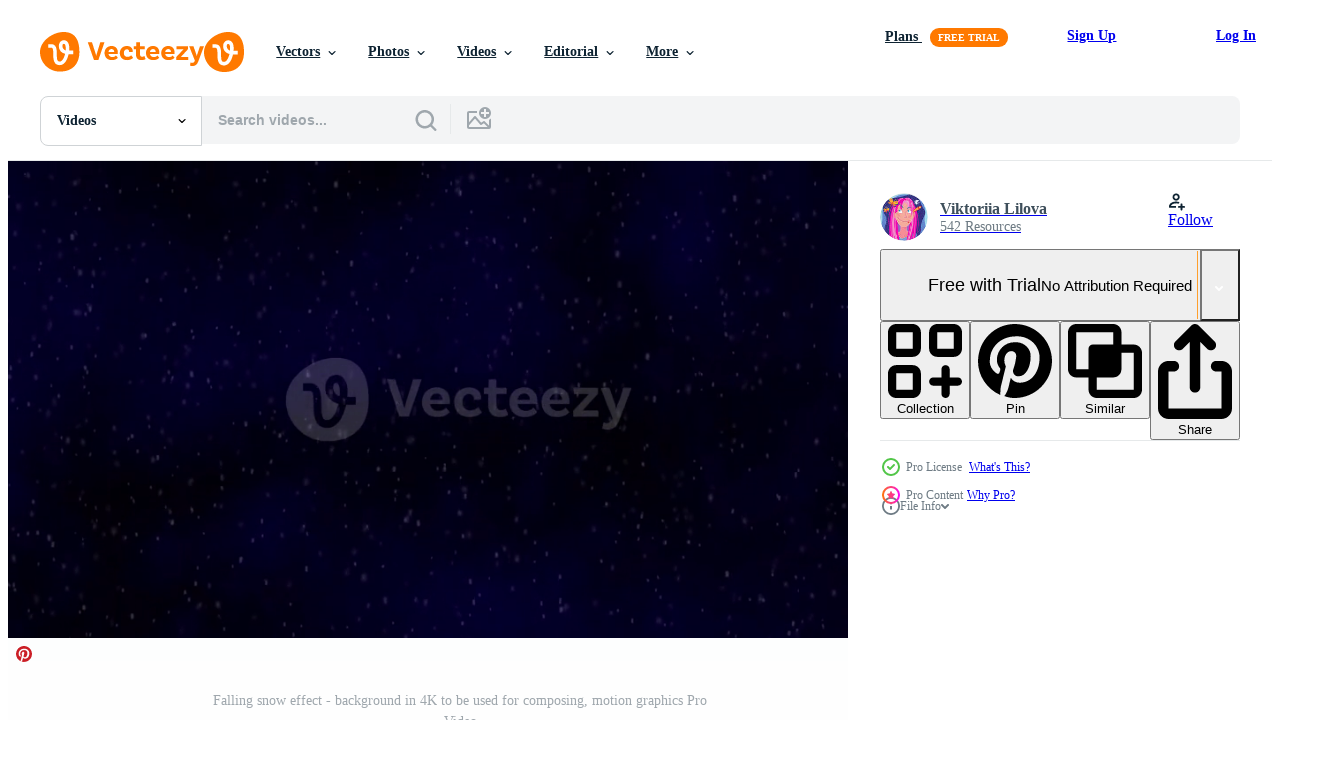

--- FILE ---
content_type: text/html; charset=utf-8
request_url: https://www.vecteezy.com/resources/16892164/show_related_tags_async_content
body_size: 1604
content:
<turbo-frame id="show-related-tags">
  <h2 class="ez-resource-related__header">Related Keywords</h2>

    <div class="splide ez-carousel tags-carousel is-ready" style="--carousel_height: 48px; --additional_height: 0px;" data-controller="carousel search-tag" data-bullets="false" data-loop="false" data-arrows="true">
    <div class="splide__track ez-carousel__track" data-carousel-target="track">
      <ul class="splide__list ez-carousel__inner-wrap" data-carousel-target="innerWrap">
        <li class="search-tag splide__slide ez-carousel__slide" data-carousel-target="slide"><a class="search-tag__tag-link ez-btn ez-btn--light" title="flakes" data-action="search-tag#sendClickEvent search-tag#performSearch" data-search-tag-verified="true" data-keyword-location="show" href="/free-videos/flakes">flakes</a></li><li class="search-tag splide__slide ez-carousel__slide" data-carousel-target="slide"><a class="search-tag__tag-link ez-btn ez-btn--light" title="wallpaper" data-action="search-tag#sendClickEvent search-tag#performSearch" data-search-tag-verified="true" data-keyword-location="show" href="/free-videos/wallpaper">wallpaper</a></li><li class="search-tag splide__slide ez-carousel__slide" data-carousel-target="slide"><a class="search-tag__tag-link ez-btn ez-btn--light" title="season" data-action="search-tag#sendClickEvent search-tag#performSearch" data-search-tag-verified="true" data-keyword-location="show" href="/free-videos/season">season</a></li><li class="search-tag splide__slide ez-carousel__slide" data-carousel-target="slide"><a class="search-tag__tag-link ez-btn ez-btn--light" title="snowy" data-action="search-tag#sendClickEvent search-tag#performSearch" data-search-tag-verified="true" data-keyword-location="show" href="/free-videos/snowy">snowy</a></li><li class="search-tag splide__slide ez-carousel__slide" data-carousel-target="slide"><a class="search-tag__tag-link ez-btn ez-btn--light" title="nature" data-action="search-tag#sendClickEvent search-tag#performSearch" data-search-tag-verified="true" data-keyword-location="show" href="/free-videos/nature">nature</a></li><li class="search-tag splide__slide ez-carousel__slide" data-carousel-target="slide"><a class="search-tag__tag-link ez-btn ez-btn--light" title="slow" data-action="search-tag#sendClickEvent search-tag#performSearch" data-search-tag-verified="true" data-keyword-location="show" href="/free-videos/slow">slow</a></li><li class="search-tag splide__slide ez-carousel__slide" data-carousel-target="slide"><a class="search-tag__tag-link ez-btn ez-btn--light" title="video" data-action="search-tag#sendClickEvent search-tag#performSearch" data-search-tag-verified="true" data-keyword-location="show" href="/free-videos/video">video</a></li><li class="search-tag splide__slide ez-carousel__slide" data-carousel-target="slide"><a class="search-tag__tag-link ez-btn ez-btn--light" title="alpha" data-action="search-tag#sendClickEvent search-tag#performSearch" data-search-tag-verified="true" data-keyword-location="show" href="/free-videos/alpha">alpha</a></li><li class="search-tag splide__slide ez-carousel__slide" data-carousel-target="slide"><a class="search-tag__tag-link ez-btn ez-btn--light" title="christmas" data-action="search-tag#sendClickEvent search-tag#performSearch" data-search-tag-verified="true" data-keyword-location="show" href="/free-videos/christmas">christmas</a></li><li class="search-tag splide__slide ez-carousel__slide" data-carousel-target="slide"><a class="search-tag__tag-link ez-btn ez-btn--light" title="falling snow" data-action="search-tag#sendClickEvent search-tag#performSearch" data-search-tag-verified="true" data-keyword-location="show" href="/free-videos/falling-snow">falling snow</a></li><li class="search-tag splide__slide ez-carousel__slide" data-carousel-target="slide"><a class="search-tag__tag-link ez-btn ez-btn--light" title="animation" data-action="search-tag#sendClickEvent search-tag#performSearch" data-search-tag-verified="true" data-keyword-location="show" href="/free-videos/animation">animation</a></li><li class="search-tag splide__slide ez-carousel__slide" data-carousel-target="slide"><a class="search-tag__tag-link ez-btn ez-btn--light" title="night" data-action="search-tag#sendClickEvent search-tag#performSearch" data-search-tag-verified="true" data-keyword-location="show" href="/free-videos/night">night</a></li><li class="search-tag splide__slide ez-carousel__slide" data-carousel-target="slide"><a class="search-tag__tag-link ez-btn ez-btn--light" title="new year" data-action="search-tag#sendClickEvent search-tag#performSearch" data-search-tag-verified="true" data-keyword-location="show" href="/free-videos/new-year">new year</a></li><li class="search-tag splide__slide ez-carousel__slide" data-carousel-target="slide"><a class="search-tag__tag-link ez-btn ez-btn--light" title="visual effects" data-action="search-tag#sendClickEvent search-tag#performSearch" data-search-tag-verified="true" data-keyword-location="show" href="/free-videos/visual-effects">visual effects</a></li><li class="search-tag splide__slide ez-carousel__slide" data-carousel-target="slide"><a class="search-tag__tag-link ez-btn ez-btn--light" title="weather" data-action="search-tag#sendClickEvent search-tag#performSearch" data-search-tag-verified="true" data-keyword-location="show" href="/free-videos/weather">weather</a></li><li class="search-tag splide__slide ez-carousel__slide" data-carousel-target="slide"><a class="search-tag__tag-link ez-btn ez-btn--light" title="motion" data-action="search-tag#sendClickEvent search-tag#performSearch" data-search-tag-verified="true" data-keyword-location="show" href="/free-videos/motion">motion</a></li><li class="search-tag splide__slide ez-carousel__slide" data-carousel-target="slide"><a class="search-tag__tag-link ez-btn ez-btn--light" title="snowflakes" data-action="search-tag#sendClickEvent search-tag#performSearch" data-search-tag-verified="true" data-keyword-location="show" href="/free-videos/snowflakes">snowflakes</a></li><li class="search-tag splide__slide ez-carousel__slide" data-carousel-target="slide"><a class="search-tag__tag-link ez-btn ez-btn--light" title="snowflake" data-action="search-tag#sendClickEvent search-tag#performSearch" data-search-tag-verified="true" data-keyword-location="show" href="/free-videos/snowflake">snowflake</a></li><li class="search-tag splide__slide ez-carousel__slide" data-carousel-target="slide"><a class="search-tag__tag-link ez-btn ez-btn--light" title="winter" data-action="search-tag#sendClickEvent search-tag#performSearch" data-search-tag-verified="true" data-keyword-location="show" href="/free-videos/winter">winter</a></li><li class="search-tag splide__slide ez-carousel__slide" data-carousel-target="slide"><a class="search-tag__tag-link ez-btn ez-btn--light" title="snow" data-action="search-tag#sendClickEvent search-tag#performSearch" data-search-tag-verified="true" data-keyword-location="show" href="/free-videos/snow">snow</a></li><li class="search-tag splide__slide ez-carousel__slide" data-carousel-target="slide"><a class="search-tag__tag-link ez-btn ez-btn--light" title="background" data-action="search-tag#sendClickEvent search-tag#performSearch" data-search-tag-verified="true" data-keyword-location="show" href="/free-videos/background">background</a></li><li class="search-tag splide__slide ez-carousel__slide" data-carousel-target="slide"><a class="search-tag__tag-link ez-btn ez-btn--light" title="snowfall" data-action="search-tag#sendClickEvent search-tag#performSearch" data-search-tag-verified="true" data-keyword-location="show" href="/free-videos/snowfall">snowfall</a></li><li class="search-tag splide__slide ez-carousel__slide" data-carousel-target="slide"><a class="search-tag__tag-link ez-btn ez-btn--light" title="overlay" data-action="search-tag#sendClickEvent search-tag#performSearch" data-search-tag-verified="true" data-keyword-location="show" href="/free-videos/overlay">overlay</a></li><li class="search-tag splide__slide ez-carousel__slide" data-carousel-target="slide"><a class="search-tag__tag-link ez-btn ez-btn--light" title="dark" data-action="search-tag#sendClickEvent search-tag#performSearch" data-search-tag-verified="true" data-keyword-location="show" href="/free-videos/dark">dark</a></li><li class="search-tag splide__slide ez-carousel__slide" data-carousel-target="slide"><a class="search-tag__tag-link ez-btn ez-btn--light" title="space" data-action="search-tag#sendClickEvent search-tag#performSearch" data-search-tag-verified="true" data-keyword-location="show" href="/free-videos/space">space</a></li><li class="search-tag splide__slide ez-carousel__slide" data-carousel-target="slide"><a class="search-tag__tag-link ez-btn ez-btn--light" title="falling" data-action="search-tag#sendClickEvent search-tag#performSearch" data-search-tag-verified="true" data-keyword-location="show" href="/free-videos/falling">falling</a></li><li class="search-tag splide__slide ez-carousel__slide" data-carousel-target="slide"><a class="search-tag__tag-link ez-btn ez-btn--light" title="winter scene" data-action="search-tag#sendClickEvent search-tag#performSearch" data-search-tag-verified="true" data-keyword-location="show" href="/free-videos/winter-scene">winter scene</a></li><li class="search-tag splide__slide ez-carousel__slide" data-carousel-target="slide"><a class="search-tag__tag-link ez-btn ez-btn--light" title="snowing background" data-action="search-tag#sendClickEvent search-tag#performSearch" data-search-tag-verified="true" data-keyword-location="show" href="/free-videos/snowing-background">snowing background</a></li><li class="search-tag splide__slide ez-carousel__slide" data-carousel-target="slide"><a class="search-tag__tag-link ez-btn ez-btn--light" title="special effects" data-action="search-tag#sendClickEvent search-tag#performSearch" data-search-tag-verified="true" data-keyword-location="show" href="/free-videos/special-effects">special effects</a></li>
</ul></div>
    

    <div class="splide__arrows splide__arrows--ltr ez-carousel__arrows"><button class="splide__arrow splide__arrow--prev ez-carousel__arrow ez-carousel__arrow--prev" disabled="disabled" data-carousel-target="arrowPrev" data-test-id="carousel-arrow-prev" data-direction="prev" aria_label="Previous"><span class="ez-carousel__arrow-wrap"><svg xmlns="http://www.w3.org/2000/svg" viewBox="0 0 5 8" role="img" aria-labelledby="a9k9wdcrhg5xaxvm495ip71vr9nev0tg" class="arrow-prev"><desc id="a9k9wdcrhg5xaxvm495ip71vr9nev0tg">Previous</desc><path fill-rule="evenodd" d="M4.707 7.707a1 1 0 0 0 0-1.414L2.414 4l2.293-2.293A1 1 0 0 0 3.293.293l-3 3a1 1 0 0 0 0 1.414l3 3a1 1 0 0 0 1.414 0Z" clip-rule="evenodd"></path></svg>
</span><span class="ez-carousel__gradient"></span></button><button class="splide__arrow splide__arrow--next ez-carousel__arrow ez-carousel__arrow--next" disabled="disabled" data-carousel-target="arrowNext" data-test-id="carousel-arrow-next" data-direction="next" aria_label="Next"><span class="ez-carousel__arrow-wrap"><svg xmlns="http://www.w3.org/2000/svg" viewBox="0 0 5 8" role="img" aria-labelledby="aaoqhbp4wf30tazdayxr9k6zpdtcc4lq" class="arrow-next"><desc id="aaoqhbp4wf30tazdayxr9k6zpdtcc4lq">Next</desc><path fill-rule="evenodd" d="M.293 7.707a1 1 0 0 1 0-1.414L2.586 4 .293 1.707A1 1 0 0 1 1.707.293l3 3a1 1 0 0 1 0 1.414l-3 3a1 1 0 0 1-1.414 0Z" clip-rule="evenodd"></path></svg>
</span><span class="ez-carousel__gradient"></span></button></div>
</div></turbo-frame>


--- FILE ---
content_type: text/html; charset=utf-8
request_url: https://www.vecteezy.com/resources/16892164/show_related_grids_async_content
body_size: 17753
content:
<turbo-frame id="show-related-resources">
    <div data-conversions-category="Users Also Viewed">
      <h2 class="ez-resource-related__header">
        Users Also Viewed
      </h2>

      <ul class="ez-resource-grid ez-resource-grid--main-grid  is-hidden" id="false" data-controller="grid contributor-info video-preview" data-grid-track-truncation-value="false" data-max-rows="50" data-row-height="240" data-instant-grid="false" data-truncate-results="false" data-testid="also-viewed-resources" data-labels="free" style="--free: &#39;Free&#39;;">

  <li class="ez-resource-grid__item ez-resource-thumb ez-resource-thumb--video" data-controller="grid-item-decorator" data-position="{{position}}" data-item-id="3769144" data-pro="false" data-grid-target="gridItem" data-video-preview-target="preview" data-video-url="https://static.vecteezy.com/system/resources/previews/003/769/144/mp4/white-dots-falling-overlay-black-screen-effect-free-video.mp4" data-w="622" data-h="350" data-grid-item-decorator-free-label-value="Free" data-action="mouseenter-&gt;grid-item-decorator#hoverThumb:once" data-grid-item-decorator-item-pro-param="Free" data-grid-item-decorator-resource-id-param="3769144" data-grid-item-decorator-content-type-param="Content-video" data-grid-item-decorator-pinterest-url-param="https://www.vecteezy.com/video/3769144-white-dots-falling-overlay-black-screen-effect" data-grid-item-decorator-seo-page-description-param="White dots falling overlay black screen effect" data-grid-item-decorator-user-id-param="4393577" data-grid-item-decorator-user-display-name-param="ijaz wali" data-grid-item-decorator-avatar-src-param="https://static.vecteezy.com/system/user/avatar/4393577/medium_Untitled_design.png" data-grid-item-decorator-uploads-path-param="/members/vetful/uploads">

  <script type="application/ld+json" id="media_schema">
  {"@context":"https://schema.org","@type":"VideoObject","name":"White dots falling overlay black screen effect","uploadDate":"2021-10-22T12:56:55-05:00","thumbnailUrl":"https://static.vecteezy.com/system/resources/thumbnails/003/769/144/small_2x/white-dots-falling-overlay-black-screen-effect-free-video.jpg","contentUrl":"https://static.vecteezy.com/system/resources/previews/003/769/144/mp4/white-dots-falling-overlay-black-screen-effect-free-video.mp4","sourceOrganization":"Vecteezy","license":"https://support.vecteezy.com/en_us/new-vecteezy-licensing-ByHivesvt","acquireLicensePage":"https://www.vecteezy.com/video/3769144-white-dots-falling-overlay-black-screen-effect","creator":{"@type":"Person","name":"ijaz wali"},"copyrightNotice":"ijaz wali","creditText":"Vecteezy"}
</script>


<a href="/video/3769144-white-dots-falling-overlay-black-screen-effect" class="ez-resource-thumb__link" title="White dots falling overlay black screen effect" style="--height: 350; --width: 622; " data-action="click-&gt;grid#trackResourceClick mouseenter-&gt;grid#trackResourceHover" data-content-type="video" data-controller="ez-hover-intent" data-previews-srcs="[&quot;https://static.vecteezy.com/system/resources/previews/003/769/144/mp4/white-dots-falling-overlay-black-screen-effect-free-video.mp4&quot;]" data-pro="false" data-resource-id="3769144" data-video-preview-target="videoWrap" data-grid-item-decorator-target="link">
    <img src="https://static.vecteezy.com/system/resources/thumbnails/003/769/144/small/white-dots-falling-overlay-black-screen-effect-free-video.jpg" srcset="https://static.vecteezy.com/system/resources/thumbnails/003/769/144/small_2x/white-dots-falling-overlay-black-screen-effect-free-video.jpg 2x, https://static.vecteezy.com/system/resources/thumbnails/003/769/144/small/white-dots-falling-overlay-black-screen-effect-free-video.jpg 1x" class="ez-resource-thumb__img" loading="lazy" decoding="async" width="622" height="350" alt="White dots falling overlay black screen effect video">

</a>

  <div class="ez-resource-thumb__label-wrap"></div>
  

  <div class="ez-resource-thumb__hover-state"></div>
</li><li class="ez-resource-grid__item ez-resource-thumb ez-resource-thumb--video ez-resource-thumb--pro" data-controller="grid-item-decorator" data-position="{{position}}" data-item-id="7689062" data-pro="true" data-grid-target="gridItem" data-video-preview-target="preview" data-video-url="https://static.vecteezy.com/system/resources/previews/007/689/062/mp4/snowing-animation-with-detailed-beautiful-snowflakes-alpha-channel-added-snow-falling-animation-video.mp4" data-w="356" data-h="200" data-grid-item-decorator-free-label-value="Free" data-action="mouseenter-&gt;grid-item-decorator#hoverThumb:once" data-grid-item-decorator-item-pro-param="Pro" data-grid-item-decorator-resource-id-param="7689062" data-grid-item-decorator-content-type-param="Content-video" data-grid-item-decorator-pinterest-url-param="https://www.vecteezy.com/video/7689062-snowing-animation-with-detailed-beautiful-snowflakes-alpha-channel-added-snow-falling-animation" data-grid-item-decorator-seo-page-description-param="Snowing animation with detailed beautiful snowflakes. Alpha channel added. Snow falling animation." data-grid-item-decorator-user-id-param="5192216" data-grid-item-decorator-user-display-name-param="Kateryna Miroshnichenko" data-grid-item-decorator-avatar-src-param="https://static.vecteezy.com/system/user/avatar/5192216/medium_41155279_2081751075168373_1016206162929909760_n-2.jpg" data-grid-item-decorator-uploads-path-param="/members/katerynamiroshnichenko/uploads">

  <script type="application/ld+json" id="media_schema">
  {"@context":"https://schema.org","@type":"VideoObject","name":"Snowing animation with detailed beautiful snowflakes. Alpha channel added. Snow falling animation.","uploadDate":"2022-05-18T07:26:29-05:00","thumbnailUrl":"https://static.vecteezy.com/system/resources/thumbnails/007/689/062/small_2x/snowing-animation-with-detailed-beautiful-snowflakes-alpha-channel-added-snow-falling-animation-video.jpg","contentUrl":"https://static.vecteezy.com/system/resources/previews/007/689/062/mp4/snowing-animation-with-detailed-beautiful-snowflakes-alpha-channel-added-snow-falling-animation-video.mp4","sourceOrganization":"Vecteezy","license":"https://support.vecteezy.com/en_us/new-vecteezy-licensing-ByHivesvt","acquireLicensePage":"https://www.vecteezy.com/video/7689062-snowing-animation-with-detailed-beautiful-snowflakes-alpha-channel-added-snow-falling-animation","creator":{"@type":"Person","name":"Kateryna Miroshnichenko"},"copyrightNotice":"Kateryna Miroshnichenko","creditText":"Vecteezy"}
</script>


<a href="/video/7689062-snowing-animation-with-detailed-beautiful-snowflakes-alpha-channel-added-snow-falling-animation" class="ez-resource-thumb__link" title="Snowing animation with detailed beautiful snowflakes. Alpha channel added. Snow falling animation." style="--height: 200; --width: 356; " data-action="click-&gt;grid#trackResourceClick mouseenter-&gt;grid#trackResourceHover" data-content-type="video" data-controller="ez-hover-intent" data-previews-srcs="[&quot;https://static.vecteezy.com/system/resources/previews/007/689/062/mp4/snowing-animation-with-detailed-beautiful-snowflakes-alpha-channel-added-snow-falling-animation-video.mp4&quot;]" data-pro="true" data-resource-id="7689062" data-video-preview-target="videoWrap" data-grid-item-decorator-target="link">
    <img src="https://static.vecteezy.com/system/resources/thumbnails/007/689/062/small/snowing-animation-with-detailed-beautiful-snowflakes-alpha-channel-added-snow-falling-animation-video.jpg" srcset="https://static.vecteezy.com/system/resources/thumbnails/007/689/062/small_2x/snowing-animation-with-detailed-beautiful-snowflakes-alpha-channel-added-snow-falling-animation-video.jpg 2x, https://static.vecteezy.com/system/resources/thumbnails/007/689/062/small/snowing-animation-with-detailed-beautiful-snowflakes-alpha-channel-added-snow-falling-animation-video.jpg 1x" class="ez-resource-thumb__img" loading="lazy" decoding="async" width="356" height="200" alt="Snowing animation with detailed beautiful snowflakes. Alpha channel added. Snow falling animation. video">

</a>

  <div class="ez-resource-thumb__label-wrap"></div>
  

  <div class="ez-resource-thumb__hover-state"></div>
</li><li class="ez-resource-grid__item ez-resource-thumb ez-resource-thumb--video ez-resource-thumb--pro" data-controller="grid-item-decorator" data-position="{{position}}" data-item-id="11847431" data-pro="true" data-grid-target="gridItem" data-video-preview-target="preview" data-video-url="https://static.vecteezy.com/system/resources/previews/011/847/431/mp4/loop-pink-red-particles-glow-floating-wiht-bokeh-video.mp4" data-w="356" data-h="200" data-grid-item-decorator-free-label-value="Free" data-action="mouseenter-&gt;grid-item-decorator#hoverThumb:once" data-grid-item-decorator-item-pro-param="Pro" data-grid-item-decorator-resource-id-param="11847431" data-grid-item-decorator-content-type-param="Content-video" data-grid-item-decorator-pinterest-url-param="https://www.vecteezy.com/video/11847431-loop-pink-red-particles-glow-floating-wiht-bokeh" data-grid-item-decorator-seo-page-description-param="Loop pink red particles glow floating wiht bokeh" data-grid-item-decorator-user-id-param="2703274" data-grid-item-decorator-user-display-name-param="Vichai Viriyathanaporn" data-grid-item-decorator-uploads-path-param="/members/ezstudio/uploads">

  <script type="application/ld+json" id="media_schema">
  {"@context":"https://schema.org","@type":"VideoObject","name":"Loop pink red particles glow floating wiht bokeh","uploadDate":"2022-09-19T03:45:15-05:00","thumbnailUrl":"https://static.vecteezy.com/system/resources/thumbnails/011/847/431/small_2x/loop-pink-red-particles-glow-floating-wiht-bokeh-video.jpg","contentUrl":"https://static.vecteezy.com/system/resources/previews/011/847/431/mp4/loop-pink-red-particles-glow-floating-wiht-bokeh-video.mp4","sourceOrganization":"Vecteezy","license":"https://support.vecteezy.com/en_us/new-vecteezy-licensing-ByHivesvt","acquireLicensePage":"https://www.vecteezy.com/video/11847431-loop-pink-red-particles-glow-floating-wiht-bokeh","creator":{"@type":"Person","name":"Vichai Viriyathanaporn"},"copyrightNotice":"Vichai Viriyathanaporn","creditText":"Vecteezy"}
</script>


<a href="/video/11847431-loop-pink-red-particles-glow-floating-wiht-bokeh" class="ez-resource-thumb__link" title="Loop pink red particles glow floating wiht bokeh" style="--height: 200; --width: 356; " data-action="click-&gt;grid#trackResourceClick mouseenter-&gt;grid#trackResourceHover" data-content-type="video" data-controller="ez-hover-intent" data-previews-srcs="[&quot;https://static.vecteezy.com/system/resources/previews/011/847/431/mp4/loop-pink-red-particles-glow-floating-wiht-bokeh-video.mp4&quot;]" data-pro="true" data-resource-id="11847431" data-video-preview-target="videoWrap" data-grid-item-decorator-target="link">
    <img src="https://static.vecteezy.com/system/resources/thumbnails/011/847/431/small/loop-pink-red-particles-glow-floating-wiht-bokeh-video.jpg" srcset="https://static.vecteezy.com/system/resources/thumbnails/011/847/431/small_2x/loop-pink-red-particles-glow-floating-wiht-bokeh-video.jpg 2x, https://static.vecteezy.com/system/resources/thumbnails/011/847/431/small/loop-pink-red-particles-glow-floating-wiht-bokeh-video.jpg 1x" class="ez-resource-thumb__img" loading="lazy" decoding="async" width="356" height="200" alt="Loop pink red particles glow floating wiht bokeh video">

</a>

  <div class="ez-resource-thumb__label-wrap"></div>
  

  <div class="ez-resource-thumb__hover-state"></div>
</li><li class="ez-resource-grid__item ez-resource-thumb ez-resource-thumb--video" data-controller="grid-item-decorator" data-position="{{position}}" data-item-id="1803396" data-pro="false" data-grid-target="gridItem" data-video-preview-target="preview" data-video-url="https://static.vecteezy.com/system/resources/previews/001/803/396/mp4/falling-snow-overlay-loop-free-video.mp4" data-w="622" data-h="350" data-grid-item-decorator-free-label-value="Free" data-action="mouseenter-&gt;grid-item-decorator#hoverThumb:once" data-grid-item-decorator-item-pro-param="Free" data-grid-item-decorator-resource-id-param="1803396" data-grid-item-decorator-content-type-param="Content-video" data-grid-item-decorator-pinterest-url-param="https://www.vecteezy.com/video/1803396-falling-snow-overlay-loop" data-grid-item-decorator-seo-page-description-param="Falling Snow Overlay Loop" data-grid-item-decorator-user-id-param="2703325" data-grid-item-decorator-user-display-name-param="nature and more" data-grid-item-decorator-avatar-src-param="https://static.vecteezy.com/system/user/avatar/2703325/medium_vecteezy_00000.jpg" data-grid-item-decorator-uploads-path-param="/members/nature_and_more/uploads">

  <script type="application/ld+json" id="media_schema">
  {"@context":"https://schema.org","@type":"VideoObject","name":"Falling Snow Overlay Loop","uploadDate":"2020-12-13T14:30:46-06:00","thumbnailUrl":"https://static.vecteezy.com/system/resources/thumbnails/001/803/396/small_2x/falling-snow-overlay-loop-free-video.jpg","contentUrl":"https://static.vecteezy.com/system/resources/previews/001/803/396/mp4/falling-snow-overlay-loop-free-video.mp4","sourceOrganization":"Vecteezy","license":"https://support.vecteezy.com/en_us/new-vecteezy-licensing-ByHivesvt","acquireLicensePage":"https://www.vecteezy.com/video/1803396-falling-snow-overlay-loop","creator":{"@type":"Person","name":"nature and more"},"copyrightNotice":"nature and more","creditText":"Vecteezy"}
</script>


<a href="/video/1803396-falling-snow-overlay-loop" class="ez-resource-thumb__link" title="Falling Snow Overlay Loop" style="--height: 350; --width: 622; " data-action="click-&gt;grid#trackResourceClick mouseenter-&gt;grid#trackResourceHover" data-content-type="video" data-controller="ez-hover-intent" data-previews-srcs="[&quot;https://static.vecteezy.com/system/resources/previews/001/803/396/mp4/falling-snow-overlay-loop-free-video.mp4&quot;]" data-pro="false" data-resource-id="1803396" data-video-preview-target="videoWrap" data-grid-item-decorator-target="link">
    <img src="https://static.vecteezy.com/system/resources/thumbnails/001/803/396/small/falling-snow-overlay-loop-free-video.jpg" srcset="https://static.vecteezy.com/system/resources/thumbnails/001/803/396/small_2x/falling-snow-overlay-loop-free-video.jpg 2x, https://static.vecteezy.com/system/resources/thumbnails/001/803/396/small/falling-snow-overlay-loop-free-video.jpg 1x" class="ez-resource-thumb__img" loading="lazy" decoding="async" width="622" height="350" alt="Falling Snow Overlay Loop video">

</a>

  <div class="ez-resource-thumb__label-wrap"></div>
  

  <div class="ez-resource-thumb__hover-state"></div>
</li><li class="ez-resource-grid__item ez-resource-thumb ez-resource-thumb--video" data-controller="grid-item-decorator" data-position="{{position}}" data-item-id="9173396" data-pro="false" data-grid-target="gridItem" data-video-preview-target="preview" data-video-url="https://static.vecteezy.com/system/resources/previews/009/173/396/mp4/white-dots-animation-on-black-screen-overlay-effect-free-video.mp4" data-w="356" data-h="200" data-grid-item-decorator-free-label-value="Free" data-action="mouseenter-&gt;grid-item-decorator#hoverThumb:once" data-grid-item-decorator-item-pro-param="Free" data-grid-item-decorator-resource-id-param="9173396" data-grid-item-decorator-content-type-param="Content-video" data-grid-item-decorator-pinterest-url-param="https://www.vecteezy.com/video/9173396-white-dots-animation-on-black-screen-overlay-effect" data-grid-item-decorator-seo-page-description-param="White dots animation on black screen overlay effect" data-grid-item-decorator-user-id-param="4393577" data-grid-item-decorator-user-display-name-param="ijaz wali" data-grid-item-decorator-avatar-src-param="https://static.vecteezy.com/system/user/avatar/4393577/medium_Untitled_design.png" data-grid-item-decorator-uploads-path-param="/members/vetful/uploads">

  <script type="application/ld+json" id="media_schema">
  {"@context":"https://schema.org","@type":"VideoObject","name":"White dots animation on black screen overlay effect","uploadDate":"2022-07-16T18:21:49-05:00","thumbnailUrl":"https://static.vecteezy.com/system/resources/thumbnails/009/173/396/small_2x/white-dots-animation-on-black-screen-overlay-effect-free-video.jpg","contentUrl":"https://static.vecteezy.com/system/resources/previews/009/173/396/mp4/white-dots-animation-on-black-screen-overlay-effect-free-video.mp4","sourceOrganization":"Vecteezy","license":"https://support.vecteezy.com/en_us/new-vecteezy-licensing-ByHivesvt","acquireLicensePage":"https://www.vecteezy.com/video/9173396-white-dots-animation-on-black-screen-overlay-effect","creator":{"@type":"Person","name":"ijaz wali"},"copyrightNotice":"ijaz wali","creditText":"Vecteezy"}
</script>


<a href="/video/9173396-white-dots-animation-on-black-screen-overlay-effect" class="ez-resource-thumb__link" title="White dots animation on black screen overlay effect" style="--height: 200; --width: 356; " data-action="click-&gt;grid#trackResourceClick mouseenter-&gt;grid#trackResourceHover" data-content-type="video" data-controller="ez-hover-intent" data-previews-srcs="[&quot;https://static.vecteezy.com/system/resources/previews/009/173/396/mp4/white-dots-animation-on-black-screen-overlay-effect-free-video.mp4&quot;]" data-pro="false" data-resource-id="9173396" data-video-preview-target="videoWrap" data-grid-item-decorator-target="link">
    <img src="https://static.vecteezy.com/system/resources/thumbnails/009/173/396/small/white-dots-animation-on-black-screen-overlay-effect-free-video.jpg" srcset="https://static.vecteezy.com/system/resources/thumbnails/009/173/396/small_2x/white-dots-animation-on-black-screen-overlay-effect-free-video.jpg 2x, https://static.vecteezy.com/system/resources/thumbnails/009/173/396/small/white-dots-animation-on-black-screen-overlay-effect-free-video.jpg 1x" class="ez-resource-thumb__img" loading="lazy" decoding="async" width="356" height="200" alt="White dots animation on black screen overlay effect video">

</a>

  <div class="ez-resource-thumb__label-wrap"></div>
  

  <div class="ez-resource-thumb__hover-state"></div>
</li><li class="ez-resource-grid__item ez-resource-thumb ez-resource-thumb--video ez-resource-thumb--pro" data-controller="grid-item-decorator" data-position="{{position}}" data-item-id="7992805" data-pro="true" data-grid-target="gridItem" data-video-preview-target="preview" data-video-url="https://static.vecteezy.com/system/resources/previews/007/992/805/mp4/animation-of-confetti-falling-with-red-snow-ball-on-black-sky-background-free-video.mp4" data-w="356" data-h="200" data-grid-item-decorator-free-label-value="Free" data-action="mouseenter-&gt;grid-item-decorator#hoverThumb:once" data-grid-item-decorator-item-pro-param="Pro" data-grid-item-decorator-resource-id-param="7992805" data-grid-item-decorator-content-type-param="Content-video" data-grid-item-decorator-pinterest-url-param="https://www.vecteezy.com/video/7992805-animation-of-confetti-falling-with-red-snow-ball-on-black-sky-background" data-grid-item-decorator-seo-page-description-param="Animation of confetti falling with red snow ball on black sky background" data-grid-item-decorator-user-id-param="2257790" data-grid-item-decorator-user-display-name-param="AITTHIPHONG KHONGTHONG" data-grid-item-decorator-avatar-src-param="https://static.vecteezy.com/system/user/avatar/2257790/medium_logo.png" data-grid-item-decorator-uploads-path-param="/members/mouu007/uploads">

  <script type="application/ld+json" id="media_schema">
  {"@context":"https://schema.org","@type":"VideoObject","name":"Animation of confetti falling with red snow ball on black sky background","uploadDate":"2022-06-03T18:01:47-05:00","thumbnailUrl":"https://static.vecteezy.com/system/resources/thumbnails/007/992/805/small_2x/animation-of-confetti-falling-with-red-snow-ball-on-black-sky-background-free-video.jpg","contentUrl":"https://static.vecteezy.com/system/resources/previews/007/992/805/mp4/animation-of-confetti-falling-with-red-snow-ball-on-black-sky-background-free-video.mp4","sourceOrganization":"Vecteezy","license":"https://support.vecteezy.com/en_us/new-vecteezy-licensing-ByHivesvt","acquireLicensePage":"https://www.vecteezy.com/video/7992805-animation-of-confetti-falling-with-red-snow-ball-on-black-sky-background","creator":{"@type":"Person","name":"AITTHIPHONG KHONGTHONG"},"copyrightNotice":"AITTHIPHONG KHONGTHONG","creditText":"Vecteezy"}
</script>


<a href="/video/7992805-animation-of-confetti-falling-with-red-snow-ball-on-black-sky-background" class="ez-resource-thumb__link" title="Animation of confetti falling with red snow ball on black sky background" style="--height: 200; --width: 356; " data-action="click-&gt;grid#trackResourceClick mouseenter-&gt;grid#trackResourceHover" data-content-type="video" data-controller="ez-hover-intent" data-previews-srcs="[&quot;https://static.vecteezy.com/system/resources/previews/007/992/805/mp4/animation-of-confetti-falling-with-red-snow-ball-on-black-sky-background-free-video.mp4&quot;]" data-pro="true" data-resource-id="7992805" data-video-preview-target="videoWrap" data-grid-item-decorator-target="link">
    <img src="https://static.vecteezy.com/system/resources/thumbnails/007/992/805/small/animation-of-confetti-falling-with-red-snow-ball-on-black-sky-background-free-video.jpg" srcset="https://static.vecteezy.com/system/resources/thumbnails/007/992/805/small_2x/animation-of-confetti-falling-with-red-snow-ball-on-black-sky-background-free-video.jpg 2x, https://static.vecteezy.com/system/resources/thumbnails/007/992/805/small/animation-of-confetti-falling-with-red-snow-ball-on-black-sky-background-free-video.jpg 1x" class="ez-resource-thumb__img" loading="lazy" decoding="async" width="356" height="200" alt="Animation of confetti falling with red snow ball on black sky background video">

</a>

  <div class="ez-resource-thumb__label-wrap"></div>
  

  <div class="ez-resource-thumb__hover-state"></div>
</li><li class="ez-resource-grid__item ez-resource-thumb ez-resource-thumb--video" data-controller="grid-item-decorator" data-position="{{position}}" data-item-id="7489088" data-pro="false" data-grid-target="gridItem" data-video-preview-target="preview" data-video-url="https://static.vecteezy.com/system/resources/previews/007/489/088/mp4/cartoon-snow-animation-on-black-background-in-4k-hd-winter-snowfall-motion-graphics-in-hand-drawn-technique-can-be-used-with-alpha-channel-and-frame-blending-free-video.mp4" data-w="356" data-h="200" data-grid-item-decorator-free-label-value="Free" data-action="mouseenter-&gt;grid-item-decorator#hoverThumb:once" data-grid-item-decorator-item-pro-param="Free" data-grid-item-decorator-resource-id-param="7489088" data-grid-item-decorator-content-type-param="Content-video" data-grid-item-decorator-pinterest-url-param="https://www.vecteezy.com/video/7489088-cartoon-snow-animation-on-black-background-in-4k-hd-winter-snowfall-motion-graphics-in-hand-drawn-technique-can-be-used-with-alpha-channel-and-frame-blending" data-grid-item-decorator-seo-page-description-param="Cartoon snow animation on black background in 4K. HD winter snowfall motion graphics in hand drawn technique, can be used with alpha channel and frame blending" data-grid-item-decorator-user-id-param="3930284" data-grid-item-decorator-user-display-name-param="Maksym Tarkhov" data-grid-item-decorator-avatar-src-param="https://static.vecteezy.com/system/user/avatar/3930284/medium_222.jpg" data-grid-item-decorator-uploads-path-param="/members/itsmax/uploads">

  <script type="application/ld+json" id="media_schema">
  {"@context":"https://schema.org","@type":"VideoObject","name":"Cartoon snow animation on black background in 4K. HD winter snowfall motion graphics in hand drawn technique, can be used with alpha channel and frame blending","uploadDate":"2022-05-05T14:51:44-05:00","thumbnailUrl":"https://static.vecteezy.com/system/resources/thumbnails/007/489/088/small_2x/cartoon-snow-animation-on-black-background-in-4k-hd-winter-snowfall-motion-graphics-in-hand-drawn-technique-can-be-used-with-alpha-channel-and-frame-blending-free-video.jpg","contentUrl":"https://static.vecteezy.com/system/resources/previews/007/489/088/mp4/cartoon-snow-animation-on-black-background-in-4k-hd-winter-snowfall-motion-graphics-in-hand-drawn-technique-can-be-used-with-alpha-channel-and-frame-blending-free-video.mp4","sourceOrganization":"Vecteezy","license":"https://support.vecteezy.com/en_us/new-vecteezy-licensing-ByHivesvt","acquireLicensePage":"https://www.vecteezy.com/video/7489088-cartoon-snow-animation-on-black-background-in-4k-hd-winter-snowfall-motion-graphics-in-hand-drawn-technique-can-be-used-with-alpha-channel-and-frame-blending","creator":{"@type":"Person","name":"Maksym Tarkhov"},"copyrightNotice":"Maksym Tarkhov","creditText":"Vecteezy"}
</script>


<a href="/video/7489088-cartoon-snow-animation-on-black-background-in-4k-hd-winter-snowfall-motion-graphics-in-hand-drawn-technique-can-be-used-with-alpha-channel-and-frame-blending" class="ez-resource-thumb__link" title="Cartoon snow animation on black background in 4K. HD winter snowfall motion graphics in hand drawn technique, can be used with alpha channel and frame blending" style="--height: 200; --width: 356; " data-action="click-&gt;grid#trackResourceClick mouseenter-&gt;grid#trackResourceHover" data-content-type="video" data-controller="ez-hover-intent" data-previews-srcs="[&quot;https://static.vecteezy.com/system/resources/previews/007/489/088/mp4/cartoon-snow-animation-on-black-background-in-4k-hd-winter-snowfall-motion-graphics-in-hand-drawn-technique-can-be-used-with-alpha-channel-and-frame-blending-free-video.mp4&quot;]" data-pro="false" data-resource-id="7489088" data-video-preview-target="videoWrap" data-grid-item-decorator-target="link">
    <img src="https://static.vecteezy.com/system/resources/thumbnails/007/489/088/small/cartoon-snow-animation-on-black-background-in-4k-hd-winter-snowfall-motion-graphics-in-hand-drawn-technique-can-be-used-with-alpha-channel-and-frame-blending-free-video.jpg" srcset="https://static.vecteezy.com/system/resources/thumbnails/007/489/088/small_2x/cartoon-snow-animation-on-black-background-in-4k-hd-winter-snowfall-motion-graphics-in-hand-drawn-technique-can-be-used-with-alpha-channel-and-frame-blending-free-video.jpg 2x, https://static.vecteezy.com/system/resources/thumbnails/007/489/088/small/cartoon-snow-animation-on-black-background-in-4k-hd-winter-snowfall-motion-graphics-in-hand-drawn-technique-can-be-used-with-alpha-channel-and-frame-blending-free-video.jpg 1x" class="ez-resource-thumb__img" loading="lazy" decoding="async" width="356" height="200" alt="Cartoon snow animation on black background in 4K. HD winter snowfall motion graphics in hand drawn technique, can be used with alpha channel and frame blending video">

</a>

  <div class="ez-resource-thumb__label-wrap"></div>
  

  <div class="ez-resource-thumb__hover-state"></div>
</li><li class="ez-resource-grid__item ez-resource-thumb ez-resource-thumb--video" data-controller="grid-item-decorator" data-position="{{position}}" data-item-id="1803391" data-pro="false" data-grid-target="gridItem" data-video-preview-target="preview" data-video-url="https://static.vecteezy.com/system/resources/previews/001/803/391/mp4/falling-snow-overlay-loop-free-video.mp4" data-w="622" data-h="350" data-grid-item-decorator-free-label-value="Free" data-action="mouseenter-&gt;grid-item-decorator#hoverThumb:once" data-grid-item-decorator-item-pro-param="Free" data-grid-item-decorator-resource-id-param="1803391" data-grid-item-decorator-content-type-param="Content-video" data-grid-item-decorator-pinterest-url-param="https://www.vecteezy.com/video/1803391-falling-snow-overlay-loop" data-grid-item-decorator-seo-page-description-param="Falling Snow Overlay Loop" data-grid-item-decorator-user-id-param="2703325" data-grid-item-decorator-user-display-name-param="nature and more" data-grid-item-decorator-avatar-src-param="https://static.vecteezy.com/system/user/avatar/2703325/medium_vecteezy_00000.jpg" data-grid-item-decorator-uploads-path-param="/members/nature_and_more/uploads">

  <script type="application/ld+json" id="media_schema">
  {"@context":"https://schema.org","@type":"VideoObject","name":"Falling Snow Overlay Loop","uploadDate":"2020-12-13T14:30:44-06:00","thumbnailUrl":"https://static.vecteezy.com/system/resources/thumbnails/001/803/391/small_2x/falling-snow-overlay-loop-free-video.jpg","contentUrl":"https://static.vecteezy.com/system/resources/previews/001/803/391/mp4/falling-snow-overlay-loop-free-video.mp4","sourceOrganization":"Vecteezy","license":"https://support.vecteezy.com/en_us/new-vecteezy-licensing-ByHivesvt","acquireLicensePage":"https://www.vecteezy.com/video/1803391-falling-snow-overlay-loop","creator":{"@type":"Person","name":"nature and more"},"copyrightNotice":"nature and more","creditText":"Vecteezy"}
</script>


<a href="/video/1803391-falling-snow-overlay-loop" class="ez-resource-thumb__link" title="Falling Snow Overlay Loop" style="--height: 350; --width: 622; " data-action="click-&gt;grid#trackResourceClick mouseenter-&gt;grid#trackResourceHover" data-content-type="video" data-controller="ez-hover-intent" data-previews-srcs="[&quot;https://static.vecteezy.com/system/resources/previews/001/803/391/mp4/falling-snow-overlay-loop-free-video.mp4&quot;]" data-pro="false" data-resource-id="1803391" data-video-preview-target="videoWrap" data-grid-item-decorator-target="link">
    <img src="https://static.vecteezy.com/system/resources/thumbnails/001/803/391/small/falling-snow-overlay-loop-free-video.jpg" srcset="https://static.vecteezy.com/system/resources/thumbnails/001/803/391/small_2x/falling-snow-overlay-loop-free-video.jpg 2x, https://static.vecteezy.com/system/resources/thumbnails/001/803/391/small/falling-snow-overlay-loop-free-video.jpg 1x" class="ez-resource-thumb__img" loading="lazy" decoding="async" width="622" height="350" alt="Falling Snow Overlay Loop video">

</a>

  <div class="ez-resource-thumb__label-wrap"></div>
  

  <div class="ez-resource-thumb__hover-state"></div>
</li><li class="ez-resource-grid__item ez-resource-thumb ez-resource-thumb--video ez-resource-thumb--pro" data-controller="grid-item-decorator" data-position="{{position}}" data-item-id="15519890" data-pro="true" data-grid-target="gridItem" data-video-preview-target="preview" data-video-url="https://static.vecteezy.com/system/resources/previews/015/519/890/mp4/snowfall-overlay-on-black-background-infinitely-looped-animation-video.mp4" data-w="356" data-h="200" data-grid-item-decorator-free-label-value="Free" data-action="mouseenter-&gt;grid-item-decorator#hoverThumb:once" data-grid-item-decorator-item-pro-param="Pro" data-grid-item-decorator-resource-id-param="15519890" data-grid-item-decorator-content-type-param="Content-video" data-grid-item-decorator-pinterest-url-param="https://www.vecteezy.com/video/15519890-snowfall-overlay-on-black-background-infinitely-looped-animation" data-grid-item-decorator-seo-page-description-param="Snowfall overlay on black background. Infinitely looped animation" data-grid-item-decorator-user-id-param="8772700" data-grid-item-decorator-user-display-name-param="Valentyn Ihnatkin" data-grid-item-decorator-avatar-src-param="https://static.vecteezy.com/system/user/avatar/8772700/medium_Stock_3D_0120.jpg" data-grid-item-decorator-uploads-path-param="/members/valik640707230/uploads">

  <script type="application/ld+json" id="media_schema">
  {"@context":"https://schema.org","@type":"VideoObject","name":"Snowfall overlay on black background. Infinitely looped animation","uploadDate":"2022-12-11T09:01:02-06:00","thumbnailUrl":"https://static.vecteezy.com/system/resources/thumbnails/015/519/890/small_2x/snowfall-overlay-on-black-background-infinitely-looped-animation-video.jpg","contentUrl":"https://static.vecteezy.com/system/resources/previews/015/519/890/mp4/snowfall-overlay-on-black-background-infinitely-looped-animation-video.mp4","sourceOrganization":"Vecteezy","license":"https://support.vecteezy.com/en_us/new-vecteezy-licensing-ByHivesvt","acquireLicensePage":"https://www.vecteezy.com/video/15519890-snowfall-overlay-on-black-background-infinitely-looped-animation","creator":{"@type":"Person","name":"Valentyn Ihnatkin"},"copyrightNotice":"Valentyn Ihnatkin","creditText":"Vecteezy"}
</script>


<a href="/video/15519890-snowfall-overlay-on-black-background-infinitely-looped-animation" class="ez-resource-thumb__link" title="Snowfall overlay on black background. Infinitely looped animation" style="--height: 200; --width: 356; " data-action="click-&gt;grid#trackResourceClick mouseenter-&gt;grid#trackResourceHover" data-content-type="video" data-controller="ez-hover-intent" data-previews-srcs="[&quot;https://static.vecteezy.com/system/resources/previews/015/519/890/mp4/snowfall-overlay-on-black-background-infinitely-looped-animation-video.mp4&quot;]" data-pro="true" data-resource-id="15519890" data-video-preview-target="videoWrap" data-grid-item-decorator-target="link">
    <img src="https://static.vecteezy.com/system/resources/thumbnails/015/519/890/small/snowfall-overlay-on-black-background-infinitely-looped-animation-video.jpg" srcset="https://static.vecteezy.com/system/resources/thumbnails/015/519/890/small_2x/snowfall-overlay-on-black-background-infinitely-looped-animation-video.jpg 2x, https://static.vecteezy.com/system/resources/thumbnails/015/519/890/small/snowfall-overlay-on-black-background-infinitely-looped-animation-video.jpg 1x" class="ez-resource-thumb__img" loading="lazy" decoding="async" width="356" height="200" alt="Snowfall overlay on black background. Infinitely looped animation video">

</a>

  <div class="ez-resource-thumb__label-wrap"></div>
  

  <div class="ez-resource-thumb__hover-state"></div>
</li><li class="ez-resource-grid__item ez-resource-thumb ez-resource-thumb--video ez-resource-thumb--pro" data-controller="grid-item-decorator" data-position="{{position}}" data-item-id="8076502" data-pro="true" data-grid-target="gridItem" data-video-preview-target="preview" data-video-url="https://static.vecteezy.com/system/resources/previews/008/076/502/mp4/loop-particles-glow-floating-to-top-right-video.mp4" data-w="356" data-h="200" data-grid-item-decorator-free-label-value="Free" data-action="mouseenter-&gt;grid-item-decorator#hoverThumb:once" data-grid-item-decorator-item-pro-param="Pro" data-grid-item-decorator-resource-id-param="8076502" data-grid-item-decorator-content-type-param="Content-video" data-grid-item-decorator-pinterest-url-param="https://www.vecteezy.com/video/8076502-loop-particles-glow-floating-to-top-right" data-grid-item-decorator-seo-page-description-param="Loop particles glow floating to top right" data-grid-item-decorator-user-id-param="2703274" data-grid-item-decorator-user-display-name-param="Vichai Viriyathanaporn" data-grid-item-decorator-uploads-path-param="/members/ezstudio/uploads">

  <script type="application/ld+json" id="media_schema">
  {"@context":"https://schema.org","@type":"VideoObject","name":"Loop particles glow floating to top right","uploadDate":"2022-06-08T07:31:05-05:00","thumbnailUrl":"https://static.vecteezy.com/system/resources/thumbnails/008/076/502/small_2x/loop-particles-glow-floating-to-top-right-video.jpg","contentUrl":"https://static.vecteezy.com/system/resources/previews/008/076/502/mp4/loop-particles-glow-floating-to-top-right-video.mp4","sourceOrganization":"Vecteezy","license":"https://support.vecteezy.com/en_us/new-vecteezy-licensing-ByHivesvt","acquireLicensePage":"https://www.vecteezy.com/video/8076502-loop-particles-glow-floating-to-top-right","creator":{"@type":"Person","name":"Vichai Viriyathanaporn"},"copyrightNotice":"Vichai Viriyathanaporn","creditText":"Vecteezy"}
</script>


<a href="/video/8076502-loop-particles-glow-floating-to-top-right" class="ez-resource-thumb__link" title="Loop particles glow floating to top right" style="--height: 200; --width: 356; " data-action="click-&gt;grid#trackResourceClick mouseenter-&gt;grid#trackResourceHover" data-content-type="video" data-controller="ez-hover-intent" data-previews-srcs="[&quot;https://static.vecteezy.com/system/resources/previews/008/076/502/mp4/loop-particles-glow-floating-to-top-right-video.mp4&quot;]" data-pro="true" data-resource-id="8076502" data-video-preview-target="videoWrap" data-grid-item-decorator-target="link">
    <img src="https://static.vecteezy.com/system/resources/thumbnails/008/076/502/small/loop-particles-glow-floating-to-top-right-video.jpg" srcset="https://static.vecteezy.com/system/resources/thumbnails/008/076/502/small_2x/loop-particles-glow-floating-to-top-right-video.jpg 2x, https://static.vecteezy.com/system/resources/thumbnails/008/076/502/small/loop-particles-glow-floating-to-top-right-video.jpg 1x" class="ez-resource-thumb__img" loading="lazy" decoding="async" width="356" height="200" alt="Loop particles glow floating to top right video">

</a>

  <div class="ez-resource-thumb__label-wrap"></div>
  

  <div class="ez-resource-thumb__hover-state"></div>
</li><li class="ez-resource-grid__item ez-resource-thumb ez-resource-thumb--video" data-controller="grid-item-decorator" data-position="{{position}}" data-item-id="10174986" data-pro="false" data-grid-target="gridItem" data-video-preview-target="preview" data-video-url="https://static.vecteezy.com/system/resources/previews/010/174/986/mp4/bokeh-particles-effects-on-black-background-loop-animation-free-video.mp4" data-w="356" data-h="200" data-grid-item-decorator-free-label-value="Free" data-action="mouseenter-&gt;grid-item-decorator#hoverThumb:once" data-grid-item-decorator-item-pro-param="Free" data-grid-item-decorator-resource-id-param="10174986" data-grid-item-decorator-content-type-param="Content-video" data-grid-item-decorator-pinterest-url-param="https://www.vecteezy.com/video/10174986-bokeh-particles-effects-on-black-background-loop-animation" data-grid-item-decorator-seo-page-description-param="Bokeh particles effects on black background loop animation" data-grid-item-decorator-user-id-param="4393577" data-grid-item-decorator-user-display-name-param="ijaz wali" data-grid-item-decorator-avatar-src-param="https://static.vecteezy.com/system/user/avatar/4393577/medium_Untitled_design.png" data-grid-item-decorator-uploads-path-param="/members/vetful/uploads">

  <script type="application/ld+json" id="media_schema">
  {"@context":"https://schema.org","@type":"VideoObject","name":"Bokeh particles effects on black background loop animation","uploadDate":"2022-08-10T11:15:16-05:00","thumbnailUrl":"https://static.vecteezy.com/system/resources/thumbnails/010/174/986/small_2x/bokeh-particles-effects-on-black-background-loop-animation-free-video.jpg","contentUrl":"https://static.vecteezy.com/system/resources/previews/010/174/986/mp4/bokeh-particles-effects-on-black-background-loop-animation-free-video.mp4","sourceOrganization":"Vecteezy","license":"https://support.vecteezy.com/en_us/new-vecteezy-licensing-ByHivesvt","acquireLicensePage":"https://www.vecteezy.com/video/10174986-bokeh-particles-effects-on-black-background-loop-animation","creator":{"@type":"Person","name":"ijaz wali"},"copyrightNotice":"ijaz wali","creditText":"Vecteezy"}
</script>


<a href="/video/10174986-bokeh-particles-effects-on-black-background-loop-animation" class="ez-resource-thumb__link" title="Bokeh particles effects on black background loop animation" style="--height: 200; --width: 356; " data-action="click-&gt;grid#trackResourceClick mouseenter-&gt;grid#trackResourceHover" data-content-type="video" data-controller="ez-hover-intent" data-previews-srcs="[&quot;https://static.vecteezy.com/system/resources/previews/010/174/986/mp4/bokeh-particles-effects-on-black-background-loop-animation-free-video.mp4&quot;]" data-pro="false" data-resource-id="10174986" data-video-preview-target="videoWrap" data-grid-item-decorator-target="link">
    <img src="https://static.vecteezy.com/system/resources/thumbnails/010/174/986/small/bokeh-particles-effects-on-black-background-loop-animation-free-video.jpg" srcset="https://static.vecteezy.com/system/resources/thumbnails/010/174/986/small_2x/bokeh-particles-effects-on-black-background-loop-animation-free-video.jpg 2x, https://static.vecteezy.com/system/resources/thumbnails/010/174/986/small/bokeh-particles-effects-on-black-background-loop-animation-free-video.jpg 1x" class="ez-resource-thumb__img" loading="lazy" decoding="async" width="356" height="200" alt="Bokeh particles effects on black background loop animation video">

</a>

  <div class="ez-resource-thumb__label-wrap"></div>
  

  <div class="ez-resource-thumb__hover-state"></div>
</li><li class="ez-resource-grid__item ez-resource-thumb ez-resource-thumb--video ez-resource-thumb--pro" data-controller="grid-item-decorator" data-position="{{position}}" data-item-id="15850157" data-pro="true" data-grid-target="gridItem" data-video-preview-target="preview" data-video-url="https://static.vecteezy.com/system/resources/previews/015/850/157/mp4/snowfall-overlay-on-black-background-vertical-looped-video.mp4" data-w="113" data-h="200" data-grid-item-decorator-free-label-value="Free" data-action="mouseenter-&gt;grid-item-decorator#hoverThumb:once" data-grid-item-decorator-item-pro-param="Pro" data-grid-item-decorator-resource-id-param="15850157" data-grid-item-decorator-content-type-param="Content-video" data-grid-item-decorator-pinterest-url-param="https://www.vecteezy.com/video/15850157-snowfall-overlay-on-black-background-vertical-looped-video" data-grid-item-decorator-seo-page-description-param="Snowfall overlay on black background. Vertical looped video" data-grid-item-decorator-user-id-param="8772700" data-grid-item-decorator-user-display-name-param="Valentyn Ihnatkin" data-grid-item-decorator-avatar-src-param="https://static.vecteezy.com/system/user/avatar/8772700/medium_Stock_3D_0120.jpg" data-grid-item-decorator-uploads-path-param="/members/valik640707230/uploads">

  <script type="application/ld+json" id="media_schema">
  {"@context":"https://schema.org","@type":"VideoObject","name":"Snowfall overlay on black background. Vertical looped video","uploadDate":"2022-12-17T10:51:14-06:00","thumbnailUrl":"https://static.vecteezy.com/system/resources/thumbnails/015/850/157/small_2x/snowfall-overlay-on-black-background-vertical-looped-video.jpg","contentUrl":"https://static.vecteezy.com/system/resources/previews/015/850/157/mp4/snowfall-overlay-on-black-background-vertical-looped-video.mp4","sourceOrganization":"Vecteezy","license":"https://support.vecteezy.com/en_us/new-vecteezy-licensing-ByHivesvt","acquireLicensePage":"https://www.vecteezy.com/video/15850157-snowfall-overlay-on-black-background-vertical-looped-video","creator":{"@type":"Person","name":"Valentyn Ihnatkin"},"copyrightNotice":"Valentyn Ihnatkin","creditText":"Vecteezy"}
</script>


<a href="/video/15850157-snowfall-overlay-on-black-background-vertical-looped-video" class="ez-resource-thumb__link" title="Snowfall overlay on black background. Vertical looped video" style="--height: 200; --width: 113; " data-action="click-&gt;grid#trackResourceClick mouseenter-&gt;grid#trackResourceHover" data-content-type="video" data-controller="ez-hover-intent" data-previews-srcs="[&quot;https://static.vecteezy.com/system/resources/previews/015/850/157/mp4/snowfall-overlay-on-black-background-vertical-looped-video.mp4&quot;]" data-pro="true" data-resource-id="15850157" data-video-preview-target="videoWrap" data-grid-item-decorator-target="link">
    <img src="https://static.vecteezy.com/system/resources/thumbnails/015/850/157/small/snowfall-overlay-on-black-background-vertical-looped-video.jpg" srcset="https://static.vecteezy.com/system/resources/thumbnails/015/850/157/small_2x/snowfall-overlay-on-black-background-vertical-looped-video.jpg 2x, https://static.vecteezy.com/system/resources/thumbnails/015/850/157/small/snowfall-overlay-on-black-background-vertical-looped-video.jpg 1x" class="ez-resource-thumb__img" loading="lazy" decoding="async" width="113" height="200" alt="Snowfall overlay on black background. Vertical looped video">

</a>

  <div class="ez-resource-thumb__label-wrap"></div>
  

  <div class="ez-resource-thumb__hover-state"></div>
</li><li class="ez-resource-grid__item ez-resource-thumb ez-resource-thumb--video ez-resource-thumb--pro" data-controller="grid-item-decorator" data-position="{{position}}" data-item-id="8964296" data-pro="true" data-grid-target="gridItem" data-video-preview-target="preview" data-video-url="https://static.vecteezy.com/system/resources/previews/008/964/296/mp4/top-left-flare-light-with-falling-particles-video.mp4" data-w="356" data-h="200" data-grid-item-decorator-free-label-value="Free" data-action="mouseenter-&gt;grid-item-decorator#hoverThumb:once" data-grid-item-decorator-item-pro-param="Pro" data-grid-item-decorator-resource-id-param="8964296" data-grid-item-decorator-content-type-param="Content-video" data-grid-item-decorator-pinterest-url-param="https://www.vecteezy.com/video/8964296-top-left-flare-light-with-falling-particles" data-grid-item-decorator-seo-page-description-param="Top left flare light with falling particles" data-grid-item-decorator-user-id-param="2703274" data-grid-item-decorator-user-display-name-param="Vichai Viriyathanaporn" data-grid-item-decorator-uploads-path-param="/members/ezstudio/uploads">

  <script type="application/ld+json" id="media_schema">
  {"@context":"https://schema.org","@type":"VideoObject","name":"Top left flare light with falling particles","uploadDate":"2022-07-11T19:02:19-05:00","thumbnailUrl":"https://static.vecteezy.com/system/resources/thumbnails/008/964/296/small_2x/top-left-flare-light-with-falling-particles-video.jpg","contentUrl":"https://static.vecteezy.com/system/resources/previews/008/964/296/mp4/top-left-flare-light-with-falling-particles-video.mp4","sourceOrganization":"Vecteezy","license":"https://support.vecteezy.com/en_us/new-vecteezy-licensing-ByHivesvt","acquireLicensePage":"https://www.vecteezy.com/video/8964296-top-left-flare-light-with-falling-particles","creator":{"@type":"Person","name":"Vichai Viriyathanaporn"},"copyrightNotice":"Vichai Viriyathanaporn","creditText":"Vecteezy"}
</script>


<a href="/video/8964296-top-left-flare-light-with-falling-particles" class="ez-resource-thumb__link" title="Top left flare light with falling particles" style="--height: 200; --width: 356; " data-action="click-&gt;grid#trackResourceClick mouseenter-&gt;grid#trackResourceHover" data-content-type="video" data-controller="ez-hover-intent" data-previews-srcs="[&quot;https://static.vecteezy.com/system/resources/previews/008/964/296/mp4/top-left-flare-light-with-falling-particles-video.mp4&quot;]" data-pro="true" data-resource-id="8964296" data-video-preview-target="videoWrap" data-grid-item-decorator-target="link">
    <img src="https://static.vecteezy.com/system/resources/thumbnails/008/964/296/small/top-left-flare-light-with-falling-particles-video.jpg" srcset="https://static.vecteezy.com/system/resources/thumbnails/008/964/296/small_2x/top-left-flare-light-with-falling-particles-video.jpg 2x, https://static.vecteezy.com/system/resources/thumbnails/008/964/296/small/top-left-flare-light-with-falling-particles-video.jpg 1x" class="ez-resource-thumb__img" loading="lazy" decoding="async" width="356" height="200" alt="Top left flare light with falling particles video">

</a>

  <div class="ez-resource-thumb__label-wrap"></div>
  

  <div class="ez-resource-thumb__hover-state"></div>
</li><li class="ez-resource-grid__item ez-resource-thumb ez-resource-thumb--video ez-resource-thumb--pro" data-controller="grid-item-decorator" data-position="{{position}}" data-item-id="13294991" data-pro="true" data-grid-target="gridItem" data-video-preview-target="preview" data-video-url="https://static.vecteezy.com/system/resources/previews/013/294/991/mp4/snowfall-at-night-illuminated-by-street-lights-cold-winter-snowy-night-video.mp4" data-w="356" data-h="200" data-grid-item-decorator-free-label-value="Free" data-action="mouseenter-&gt;grid-item-decorator#hoverThumb:once" data-grid-item-decorator-item-pro-param="Pro" data-grid-item-decorator-resource-id-param="13294991" data-grid-item-decorator-content-type-param="Content-video" data-grid-item-decorator-pinterest-url-param="https://www.vecteezy.com/video/13294991-snowfall-at-night-illuminated-by-street-lights-cold-winter-snowy-night" data-grid-item-decorator-seo-page-description-param="snowfall at night. illuminated by street lights. cold winter. snowy night" data-grid-item-decorator-user-id-param="9226867" data-grid-item-decorator-user-display-name-param="Bambang Rahmat" data-grid-item-decorator-avatar-src-param="https://static.vecteezy.com/system/user/avatar/9226867/medium_logo_1.png" data-grid-item-decorator-uploads-path-param="/members/hickarunata/uploads">

  <script type="application/ld+json" id="media_schema">
  {"@context":"https://schema.org","@type":"VideoObject","name":"snowfall at night. illuminated by street lights. cold winter. snowy night","uploadDate":"2022-10-21T15:47:42-05:00","thumbnailUrl":"https://static.vecteezy.com/system/resources/thumbnails/013/294/991/small_2x/snowfall-at-night-illuminated-by-street-lights-cold-winter-snowy-night-video.jpg","contentUrl":"https://static.vecteezy.com/system/resources/previews/013/294/991/mp4/snowfall-at-night-illuminated-by-street-lights-cold-winter-snowy-night-video.mp4","sourceOrganization":"Vecteezy","license":"https://support.vecteezy.com/en_us/new-vecteezy-licensing-ByHivesvt","acquireLicensePage":"https://www.vecteezy.com/video/13294991-snowfall-at-night-illuminated-by-street-lights-cold-winter-snowy-night","creator":{"@type":"Person","name":"Bambang Rahmat"},"copyrightNotice":"Bambang Rahmat","creditText":"Vecteezy"}
</script>


<a href="/video/13294991-snowfall-at-night-illuminated-by-street-lights-cold-winter-snowy-night" class="ez-resource-thumb__link" title="snowfall at night. illuminated by street lights. cold winter. snowy night" style="--height: 200; --width: 356; " data-action="click-&gt;grid#trackResourceClick mouseenter-&gt;grid#trackResourceHover" data-content-type="video" data-controller="ez-hover-intent" data-previews-srcs="[&quot;https://static.vecteezy.com/system/resources/previews/013/294/991/mp4/snowfall-at-night-illuminated-by-street-lights-cold-winter-snowy-night-video.mp4&quot;]" data-pro="true" data-resource-id="13294991" data-video-preview-target="videoWrap" data-grid-item-decorator-target="link">
    <img src="https://static.vecteezy.com/system/resources/thumbnails/013/294/991/small/snowfall-at-night-illuminated-by-street-lights-cold-winter-snowy-night-video.jpg" srcset="https://static.vecteezy.com/system/resources/thumbnails/013/294/991/small_2x/snowfall-at-night-illuminated-by-street-lights-cold-winter-snowy-night-video.jpg 2x, https://static.vecteezy.com/system/resources/thumbnails/013/294/991/small/snowfall-at-night-illuminated-by-street-lights-cold-winter-snowy-night-video.jpg 1x" class="ez-resource-thumb__img" loading="lazy" decoding="async" width="356" height="200" alt="snowfall at night. illuminated by street lights. cold winter. snowy night video">

</a>

  <div class="ez-resource-thumb__label-wrap"></div>
  

  <div class="ez-resource-thumb__hover-state"></div>
</li><li class="ez-resource-grid__item ez-resource-thumb ez-resource-thumb--video" data-controller="grid-item-decorator" data-position="{{position}}" data-item-id="2021542" data-pro="false" data-grid-target="gridItem" data-video-preview-target="preview" data-video-url="https://static.vecteezy.com/system/resources/previews/002/021/542/mp4/snow-falling-on-a-black-background-free-video.mp4" data-w="622" data-h="350" data-grid-item-decorator-free-label-value="Free" data-action="mouseenter-&gt;grid-item-decorator#hoverThumb:once" data-grid-item-decorator-item-pro-param="Free" data-grid-item-decorator-resource-id-param="2021542" data-grid-item-decorator-content-type-param="Content-video" data-grid-item-decorator-pinterest-url-param="https://www.vecteezy.com/video/2021542-snow-falling-on-a-black-background" data-grid-item-decorator-seo-page-description-param="Snow Falling on a Black Background" data-grid-item-decorator-user-id-param="2703269" data-grid-item-decorator-user-display-name-param="Apisit Suwannaka" data-grid-item-decorator-avatar-src-param="https://static.vecteezy.com/system/user/avatar/2703269/medium_fieice35.png" data-grid-item-decorator-uploads-path-param="/members/drinkmilk-vh/uploads">

  <script type="application/ld+json" id="media_schema">
  {"@context":"https://schema.org","@type":"VideoObject","name":"Snow Falling on a Black Background","uploadDate":"2021-02-14T01:14:03-06:00","thumbnailUrl":"https://static.vecteezy.com/system/resources/thumbnails/002/021/542/small_2x/snow-falling-on-a-black-background-free-video.jpg","contentUrl":"https://static.vecteezy.com/system/resources/previews/002/021/542/mp4/snow-falling-on-a-black-background-free-video.mp4","sourceOrganization":"Vecteezy","license":"https://support.vecteezy.com/en_us/new-vecteezy-licensing-ByHivesvt","acquireLicensePage":"https://www.vecteezy.com/video/2021542-snow-falling-on-a-black-background","creator":{"@type":"Person","name":"Apisit Suwannaka"},"copyrightNotice":"Apisit Suwannaka","creditText":"Vecteezy"}
</script>


<a href="/video/2021542-snow-falling-on-a-black-background" class="ez-resource-thumb__link" title="Snow Falling on a Black Background" style="--height: 350; --width: 622; " data-action="click-&gt;grid#trackResourceClick mouseenter-&gt;grid#trackResourceHover" data-content-type="video" data-controller="ez-hover-intent" data-previews-srcs="[&quot;https://static.vecteezy.com/system/resources/previews/002/021/542/mp4/snow-falling-on-a-black-background-free-video.mp4&quot;]" data-pro="false" data-resource-id="2021542" data-video-preview-target="videoWrap" data-grid-item-decorator-target="link">
    <img src="https://static.vecteezy.com/system/resources/thumbnails/002/021/542/small/snow-falling-on-a-black-background-free-video.jpg" srcset="https://static.vecteezy.com/system/resources/thumbnails/002/021/542/small_2x/snow-falling-on-a-black-background-free-video.jpg 2x, https://static.vecteezy.com/system/resources/thumbnails/002/021/542/small/snow-falling-on-a-black-background-free-video.jpg 1x" class="ez-resource-thumb__img" loading="lazy" decoding="async" width="622" height="350" alt="Snow Falling on a Black Background video">

</a>

  <div class="ez-resource-thumb__label-wrap"></div>
  

  <div class="ez-resource-thumb__hover-state"></div>
</li><li class="ez-resource-grid__item ez-resource-thumb ez-resource-thumb--video ez-resource-thumb--pro" data-controller="grid-item-decorator" data-position="{{position}}" data-item-id="15285732" data-pro="true" data-grid-target="gridItem" data-video-preview-target="preview" data-video-url="https://static.vecteezy.com/system/resources/previews/015/285/732/mp4/snow-falling-in-winter-at-slow-motion-video.mp4" data-w="356" data-h="200" data-grid-item-decorator-free-label-value="Free" data-action="mouseenter-&gt;grid-item-decorator#hoverThumb:once" data-grid-item-decorator-item-pro-param="Pro" data-grid-item-decorator-resource-id-param="15285732" data-grid-item-decorator-content-type-param="Content-video" data-grid-item-decorator-pinterest-url-param="https://www.vecteezy.com/video/15285732-snow-falling-in-winter-at-slow-motion" data-grid-item-decorator-seo-page-description-param="Snow falling in winter at slow motion" data-grid-item-decorator-user-id-param="9756791" data-grid-item-decorator-user-display-name-param="Luigi Sonnifero" data-grid-item-decorator-uploads-path-param="/members/ls_studio/uploads">

  <script type="application/ld+json" id="media_schema">
  {"@context":"https://schema.org","@type":"VideoObject","name":"Snow falling in winter at slow motion","uploadDate":"2022-12-06T23:28:59-06:00","thumbnailUrl":"https://static.vecteezy.com/system/resources/thumbnails/015/285/732/small_2x/snow-falling-in-winter-at-slow-motion-video.jpg","contentUrl":"https://static.vecteezy.com/system/resources/previews/015/285/732/mp4/snow-falling-in-winter-at-slow-motion-video.mp4","sourceOrganization":"Vecteezy","license":"https://support.vecteezy.com/en_us/new-vecteezy-licensing-ByHivesvt","acquireLicensePage":"https://www.vecteezy.com/video/15285732-snow-falling-in-winter-at-slow-motion","creator":{"@type":"Person","name":"Luigi Sonnifero"},"copyrightNotice":"Luigi Sonnifero","creditText":"Vecteezy"}
</script>


<a href="/video/15285732-snow-falling-in-winter-at-slow-motion" class="ez-resource-thumb__link" title="Snow falling in winter at slow motion" style="--height: 200; --width: 356; " data-action="click-&gt;grid#trackResourceClick mouseenter-&gt;grid#trackResourceHover" data-content-type="video" data-controller="ez-hover-intent" data-previews-srcs="[&quot;https://static.vecteezy.com/system/resources/previews/015/285/732/mp4/snow-falling-in-winter-at-slow-motion-video.mp4&quot;]" data-pro="true" data-resource-id="15285732" data-video-preview-target="videoWrap" data-grid-item-decorator-target="link">
    <img src="https://static.vecteezy.com/system/resources/thumbnails/015/285/732/small/snow-falling-in-winter-at-slow-motion-video.jpg" srcset="https://static.vecteezy.com/system/resources/thumbnails/015/285/732/small_2x/snow-falling-in-winter-at-slow-motion-video.jpg 2x, https://static.vecteezy.com/system/resources/thumbnails/015/285/732/small/snow-falling-in-winter-at-slow-motion-video.jpg 1x" class="ez-resource-thumb__img" loading="lazy" decoding="async" width="356" height="200" alt="Snow falling in winter at slow motion video">

</a>

  <div class="ez-resource-thumb__label-wrap"></div>
  

  <div class="ez-resource-thumb__hover-state"></div>
</li><li class="ez-resource-grid__item ez-resource-thumb ez-resource-thumb--video" data-controller="grid-item-decorator" data-position="{{position}}" data-item-id="1790708" data-pro="false" data-grid-target="gridItem" data-video-preview-target="preview" data-video-url="https://static.vecteezy.com/system/resources/previews/001/790/708/mp4/falling-snow-overlay-loop-free-video.mp4" data-w="622" data-h="350" data-grid-item-decorator-free-label-value="Free" data-action="mouseenter-&gt;grid-item-decorator#hoverThumb:once" data-grid-item-decorator-item-pro-param="Free" data-grid-item-decorator-resource-id-param="1790708" data-grid-item-decorator-content-type-param="Content-video" data-grid-item-decorator-pinterest-url-param="https://www.vecteezy.com/video/1790708-falling-snow-overlay-loop" data-grid-item-decorator-seo-page-description-param="Falling Snow Overlay Loop" data-grid-item-decorator-user-id-param="2703325" data-grid-item-decorator-user-display-name-param="nature and more" data-grid-item-decorator-avatar-src-param="https://static.vecteezy.com/system/user/avatar/2703325/medium_vecteezy_00000.jpg" data-grid-item-decorator-uploads-path-param="/members/nature_and_more/uploads">

  <script type="application/ld+json" id="media_schema">
  {"@context":"https://schema.org","@type":"VideoObject","name":"Falling Snow Overlay Loop","uploadDate":"2020-12-12T16:32:01-06:00","thumbnailUrl":"https://static.vecteezy.com/system/resources/thumbnails/001/790/708/small_2x/falling-snow-overlay-loop-free-video.jpg","contentUrl":"https://static.vecteezy.com/system/resources/previews/001/790/708/mp4/falling-snow-overlay-loop-free-video.mp4","sourceOrganization":"Vecteezy","license":"https://support.vecteezy.com/en_us/new-vecteezy-licensing-ByHivesvt","acquireLicensePage":"https://www.vecteezy.com/video/1790708-falling-snow-overlay-loop","creator":{"@type":"Person","name":"nature and more"},"copyrightNotice":"nature and more","creditText":"Vecteezy"}
</script>


<a href="/video/1790708-falling-snow-overlay-loop" class="ez-resource-thumb__link" title="Falling Snow Overlay Loop" style="--height: 350; --width: 622; " data-action="click-&gt;grid#trackResourceClick mouseenter-&gt;grid#trackResourceHover" data-content-type="video" data-controller="ez-hover-intent" data-previews-srcs="[&quot;https://static.vecteezy.com/system/resources/previews/001/790/708/mp4/falling-snow-overlay-loop-free-video.mp4&quot;]" data-pro="false" data-resource-id="1790708" data-video-preview-target="videoWrap" data-grid-item-decorator-target="link">
    <img src="https://static.vecteezy.com/system/resources/thumbnails/001/790/708/small/falling-snow-overlay-loop-free-video.jpg" srcset="https://static.vecteezy.com/system/resources/thumbnails/001/790/708/small_2x/falling-snow-overlay-loop-free-video.jpg 2x, https://static.vecteezy.com/system/resources/thumbnails/001/790/708/small/falling-snow-overlay-loop-free-video.jpg 1x" class="ez-resource-thumb__img" loading="lazy" decoding="async" width="622" height="350" alt="Falling Snow Overlay Loop video">

</a>

  <div class="ez-resource-thumb__label-wrap"></div>
  

  <div class="ez-resource-thumb__hover-state"></div>
</li><li class="ez-resource-grid__item ez-resource-thumb ez-resource-thumb--video" data-controller="grid-item-decorator" data-position="{{position}}" data-item-id="11734289" data-pro="false" data-grid-target="gridItem" data-video-preview-target="preview" data-video-url="https://static.vecteezy.com/system/resources/previews/011/734/289/mp4/4k-snow-falling-version-01-free-video.mp4" data-w="356" data-h="200" data-grid-item-decorator-free-label-value="Free" data-action="mouseenter-&gt;grid-item-decorator#hoverThumb:once" data-grid-item-decorator-item-pro-param="Free" data-grid-item-decorator-resource-id-param="11734289" data-grid-item-decorator-content-type-param="Content-video" data-grid-item-decorator-pinterest-url-param="https://www.vecteezy.com/video/11734289-4k-snow-falling-version-01" data-grid-item-decorator-seo-page-description-param="4K Snow Falling Version 01" data-grid-item-decorator-user-id-param="8245789" data-grid-item-decorator-user-display-name-param="Md Shazzat Hossain" data-grid-item-decorator-avatar-src-param="https://static.vecteezy.com/system/user/avatar/8245789/medium_Thunder_Graphic-01.png" data-grid-item-decorator-uploads-path-param="/members/thundergraphic/uploads">

  <script type="application/ld+json" id="media_schema">
  {"@context":"https://schema.org","@type":"VideoObject","name":"4K Snow Falling Version 01","uploadDate":"2022-09-15T08:18:10-05:00","thumbnailUrl":"https://static.vecteezy.com/system/resources/thumbnails/011/734/289/small_2x/4k-snow-falling-version-01-free-video.jpg","contentUrl":"https://static.vecteezy.com/system/resources/previews/011/734/289/mp4/4k-snow-falling-version-01-free-video.mp4","sourceOrganization":"Vecteezy","license":"https://support.vecteezy.com/en_us/new-vecteezy-licensing-ByHivesvt","acquireLicensePage":"https://www.vecteezy.com/video/11734289-4k-snow-falling-version-01","creator":{"@type":"Person","name":"Md Shazzat Hossain"},"copyrightNotice":"Md Shazzat Hossain","creditText":"Vecteezy"}
</script>


<a href="/video/11734289-4k-snow-falling-version-01" class="ez-resource-thumb__link" title="4K Snow Falling Version 01" style="--height: 200; --width: 356; " data-action="click-&gt;grid#trackResourceClick mouseenter-&gt;grid#trackResourceHover" data-content-type="video" data-controller="ez-hover-intent" data-previews-srcs="[&quot;https://static.vecteezy.com/system/resources/previews/011/734/289/mp4/4k-snow-falling-version-01-free-video.mp4&quot;]" data-pro="false" data-resource-id="11734289" data-video-preview-target="videoWrap" data-grid-item-decorator-target="link">
    <img src="https://static.vecteezy.com/system/resources/thumbnails/011/734/289/small/4k-snow-falling-version-01-free-video.jpg" srcset="https://static.vecteezy.com/system/resources/thumbnails/011/734/289/small_2x/4k-snow-falling-version-01-free-video.jpg 2x, https://static.vecteezy.com/system/resources/thumbnails/011/734/289/small/4k-snow-falling-version-01-free-video.jpg 1x" class="ez-resource-thumb__img" loading="lazy" decoding="async" width="356" height="200" alt="4K Snow Falling Version 01 video">

</a>

  <div class="ez-resource-thumb__label-wrap"></div>
  

  <div class="ez-resource-thumb__hover-state"></div>
</li><li class="ez-resource-grid__item ez-resource-thumb ez-resource-thumb--video ez-resource-thumb--pro" data-controller="grid-item-decorator" data-position="{{position}}" data-item-id="7959990" data-pro="true" data-grid-target="gridItem" data-video-preview-target="preview" data-video-url="https://static.vecteezy.com/system/resources/previews/007/959/990/mp4/realistic-white-snowflake-sparkle-frame-isolate-on-black-background-video.mp4" data-w="356" data-h="200" data-grid-item-decorator-free-label-value="Free" data-action="mouseenter-&gt;grid-item-decorator#hoverThumb:once" data-grid-item-decorator-item-pro-param="Pro" data-grid-item-decorator-resource-id-param="7959990" data-grid-item-decorator-content-type-param="Content-video" data-grid-item-decorator-pinterest-url-param="https://www.vecteezy.com/video/7959990-realistic-white-snowflake-sparkle-frame-isolate-on-black-background" data-grid-item-decorator-seo-page-description-param="Realistic white snowflake sparkle frame isolate on black background." data-grid-item-decorator-user-id-param="3560319" data-grid-item-decorator-user-display-name-param="Jare Sanmuang" data-grid-item-decorator-avatar-src-param="https://static.vecteezy.com/system/user/avatar/3560319/medium_Logo_ESTY.jpg" data-grid-item-decorator-uploads-path-param="/members/re_sanmuang898581/uploads">

  <script type="application/ld+json" id="media_schema">
  {"@context":"https://schema.org","@type":"VideoObject","name":"Realistic white snowflake sparkle frame isolate on black background.","uploadDate":"2022-06-02T09:16:04-05:00","thumbnailUrl":"https://static.vecteezy.com/system/resources/thumbnails/007/959/990/small_2x/realistic-white-snowflake-sparkle-frame-isolate-on-black-background-video.jpg","contentUrl":"https://static.vecteezy.com/system/resources/previews/007/959/990/mp4/realistic-white-snowflake-sparkle-frame-isolate-on-black-background-video.mp4","sourceOrganization":"Vecteezy","license":"https://support.vecteezy.com/en_us/new-vecteezy-licensing-ByHivesvt","acquireLicensePage":"https://www.vecteezy.com/video/7959990-realistic-white-snowflake-sparkle-frame-isolate-on-black-background","creator":{"@type":"Person","name":"Jare Sanmuang"},"copyrightNotice":"Jare Sanmuang","creditText":"Vecteezy"}
</script>


<a href="/video/7959990-realistic-white-snowflake-sparkle-frame-isolate-on-black-background" class="ez-resource-thumb__link" title="Realistic white snowflake sparkle frame isolate on black background." style="--height: 200; --width: 356; " data-action="click-&gt;grid#trackResourceClick mouseenter-&gt;grid#trackResourceHover" data-content-type="video" data-controller="ez-hover-intent" data-previews-srcs="[&quot;https://static.vecteezy.com/system/resources/previews/007/959/990/mp4/realistic-white-snowflake-sparkle-frame-isolate-on-black-background-video.mp4&quot;]" data-pro="true" data-resource-id="7959990" data-video-preview-target="videoWrap" data-grid-item-decorator-target="link">
    <img src="https://static.vecteezy.com/system/resources/thumbnails/007/959/990/small/realistic-white-snowflake-sparkle-frame-isolate-on-black-background-video.jpg" srcset="https://static.vecteezy.com/system/resources/thumbnails/007/959/990/small_2x/realistic-white-snowflake-sparkle-frame-isolate-on-black-background-video.jpg 2x, https://static.vecteezy.com/system/resources/thumbnails/007/959/990/small/realistic-white-snowflake-sparkle-frame-isolate-on-black-background-video.jpg 1x" class="ez-resource-thumb__img" loading="lazy" decoding="async" width="356" height="200" alt="Realistic white snowflake sparkle frame isolate on black background. video">

</a>

  <div class="ez-resource-thumb__label-wrap"></div>
  

  <div class="ez-resource-thumb__hover-state"></div>
</li><li class="ez-resource-grid__item ez-resource-thumb ez-resource-thumb--video ez-resource-thumb--pro" data-controller="grid-item-decorator" data-position="{{position}}" data-item-id="5312301" data-pro="true" data-grid-target="gridItem" data-video-preview-target="preview" data-video-url="https://static.vecteezy.com/system/resources/previews/005/312/301/mp4/falling-realistic-natural-snowflakes-digital-composition-video.mp4" data-w="622" data-h="350" data-grid-item-decorator-free-label-value="Free" data-action="mouseenter-&gt;grid-item-decorator#hoverThumb:once" data-grid-item-decorator-item-pro-param="Pro" data-grid-item-decorator-resource-id-param="5312301" data-grid-item-decorator-content-type-param="Content-video" data-grid-item-decorator-pinterest-url-param="https://www.vecteezy.com/video/5312301-falling-realistic-natural-snowflakes-digital-composition" data-grid-item-decorator-seo-page-description-param="Falling realistic natural snowflakes digital composition" data-grid-item-decorator-user-id-param="3560314" data-grid-item-decorator-user-display-name-param="sutlafk" data-grid-item-decorator-uploads-path-param="/members/sutlafk/uploads">

  <script type="application/ld+json" id="media_schema">
  {"@context":"https://schema.org","@type":"VideoObject","name":"Falling realistic natural snowflakes digital composition","uploadDate":"2022-01-22T17:54:28-06:00","thumbnailUrl":"https://static.vecteezy.com/system/resources/thumbnails/005/312/301/small_2x/falling-realistic-natural-snowflakes-digital-composition-video.jpg","contentUrl":"https://static.vecteezy.com/system/resources/previews/005/312/301/mp4/falling-realistic-natural-snowflakes-digital-composition-video.mp4","sourceOrganization":"Vecteezy","license":"https://support.vecteezy.com/en_us/new-vecteezy-licensing-ByHivesvt","acquireLicensePage":"https://www.vecteezy.com/video/5312301-falling-realistic-natural-snowflakes-digital-composition","creator":{"@type":"Person","name":"sutlafk"},"copyrightNotice":"sutlafk","creditText":"Vecteezy"}
</script>


<a href="/video/5312301-falling-realistic-natural-snowflakes-digital-composition" class="ez-resource-thumb__link" title="Falling realistic natural snowflakes digital composition" style="--height: 350; --width: 622; " data-action="click-&gt;grid#trackResourceClick mouseenter-&gt;grid#trackResourceHover" data-content-type="video" data-controller="ez-hover-intent" data-previews-srcs="[&quot;https://static.vecteezy.com/system/resources/previews/005/312/301/mp4/falling-realistic-natural-snowflakes-digital-composition-video.mp4&quot;]" data-pro="true" data-resource-id="5312301" data-video-preview-target="videoWrap" data-grid-item-decorator-target="link">
    <img src="https://static.vecteezy.com/system/resources/thumbnails/005/312/301/small/falling-realistic-natural-snowflakes-digital-composition-video.jpg" srcset="https://static.vecteezy.com/system/resources/thumbnails/005/312/301/small_2x/falling-realistic-natural-snowflakes-digital-composition-video.jpg 2x, https://static.vecteezy.com/system/resources/thumbnails/005/312/301/small/falling-realistic-natural-snowflakes-digital-composition-video.jpg 1x" class="ez-resource-thumb__img" loading="lazy" decoding="async" width="622" height="350" alt="Falling realistic natural snowflakes digital composition video">

</a>

  <div class="ez-resource-thumb__label-wrap"></div>
  

  <div class="ez-resource-thumb__hover-state"></div>
</li>

  

  <template style="display: none;"
          data-contributor-info-target="contribInfoTemplate"
          data-user-ids="[2257790, 2703269, 2703274, 2703325, 3560314, 3560319, 3930284, 4393577, 5192216, 8245789, 8772700, 9226867, 9756791]">

  <div class="ez-resource-grid__item__contrib-info"
       data-user-id="{{contributor_id}}"
       data-conversions-category="Contributor_Hover"
       data-controller="contributor-info">

    
<div class="contributor-details">
  <a class="contributor-details__contributor" rel="nofollow" data-action="click-&gt;contributor-info#trackContributorClick" data-href="{{contributor_uploads_path}}">
  <span class="ez-avatar ez-avatar--medium ez-avatar--missing">
  <svg xmlns="http://www.w3.org/2000/svg" xmlns:xlink="http://www.w3.org/1999/xlink" width="21px" height="21px" viewBox="0 0 21 21" version="1.1" role="img" aria-labelledby="aszejp24ece836z7o86xbflngyjk887j"><desc id="aszejp24ece836z7o86xbflngyjk887j">Click to view uploads for {{user_display_name}}</desc>
	<g transform="translate(-184.000000, -633.000000)">
			<path d="M203.32,652.32 L185.68,652.32 L185.68,651.59625 L192.260373,647.646541 C192.261244,647.646541 192.262987,647.64567 192.263858,647.644799 L192.279538,647.635219 C192.317867,647.612574 192.342258,647.576866 192.37536,647.548125 C192.413689,647.515029 192.458116,647.490643 192.490347,647.447967 C192.49296,647.445354 192.49296,647.44187 192.495573,647.439257 C192.535644,647.385259 192.557422,647.323423 192.581813,647.262457 C192.59488,647.231103 192.616658,647.203233 192.625369,647.171008 C192.636693,647.123977 192.631467,647.075205 192.63408,647.025561 C192.637564,646.976789 192.648889,646.928887 192.64192,646.880115 C192.637564,646.849632 192.620142,646.821762 192.612302,646.791279 C192.59488,646.725087 192.5792,646.658896 192.543484,646.598801 C192.542613,646.596188 192.542613,646.592705 192.540871,646.590092 C192.517351,646.5509 192.482507,646.527384 192.452889,646.494289 C192.419787,646.455967 192.395396,646.411549 192.353582,646.379325 C190.073884,644.618286 190.035556,641.409746 190.035556,641.379263 L190.038169,637.72219 C190.367449,636.124017 192.472924,634.681742 194.5,634.68 C196.527947,634.68 198.632551,636.121404 198.961831,637.720448 L198.964444,641.378392 C198.964444,641.410617 198.941796,644.606093 196.646418,646.379325 C196.60896,646.408066 196.588053,646.447258 196.557564,646.481224 C196.524462,646.517804 196.485262,646.546545 196.459129,646.590092 C196.457387,646.592705 196.457387,646.596188 196.455644,646.599672 C196.422542,646.656283 196.407733,646.718991 196.390311,646.781698 C196.3816,646.815665 196.362436,646.847019 196.35808,646.880985 C196.351982,646.926274 196.363307,646.971563 196.365049,647.017723 C196.367662,647.069108 196.362436,647.121365 196.374631,647.171008 C196.383342,647.203233 196.40512,647.230232 196.417316,647.261586 C196.441707,647.322552 196.464356,647.384388 196.504427,647.439257 C196.50704,647.44187 196.50704,647.445354 196.509653,647.447967 C196.523591,647.466257 196.545369,647.473224 196.561049,647.489772 C196.60896,647.542899 196.656,647.596897 196.720462,647.635219 L203.32,651.59625 L203.32,652.32 Z M204.624211,650.614643 L198.432084,646.899503 C200.548884,644.624621 200.578947,641.490359 200.578947,641.343592 L200.576295,637.558606 C200.576295,637.513515 200.572758,637.468424 200.563916,637.423333 C200.0944,634.776229 197.051832,633 194.503537,633 L194.5,633 C191.950821,633 188.9056,634.777998 188.436084,637.425101 C188.427242,637.470192 188.423705,637.514399 188.423705,637.560374 L188.421053,641.34536 C188.421053,641.492127 188.451116,644.624621 190.567916,646.900387 L184.375789,650.617295 C184.142358,650.756989 184,651.008968 184,651.280397 L184,652.577425 C184,653.361654 184.6384,654 185.421811,654 L203.578189,654 C204.3616,654 205,653.361654 205,652.577425 L205,651.278629 C205,651.007199 204.857642,650.755221 204.624211,650.614643 L204.624211,650.614643 Z"></path>
	</g>
</svg>

  <template data-template="avatar-template" data-contributor-info-target="avatarTemplate" style="display: none;">
    <img data-src="{{contributor_avatar_src}}" alt="Click to view uploads for {{user_display_name}}">
  </template>
</span>


  <div class="contributor-details__contributor__info">
    <strong class="contributor-details__contributor__name">
      {{contributor_username}}
    </strong>

    <span class="contributor-details__contributor__count">{{contributor_resource_count}} Resources</span>
  </div>
</a>
        <a data-controller="follow-button" data-action="follow-button#followAfterLogin" data-user-id="{{contributor_id}}" class="ez-btn ez-btn--light ez-btn--small ez-btn--follow ez-btn--login" data-remote="true" href="/users/sign_in?referring_conversions_category=Trigger-Contributor_Follow">
            <svg xmlns="http://www.w3.org/2000/svg" viewBox="0 0 18 20" role="img" class="follow--follow-icon ez-btn--follow__icon ez-btn__icon"><path fill-rule="evenodd" clip-rule="evenodd" d="M4.05298 4.5c0 2.2 1.78808 4 3.97351 4C10.2119 8.5 12 6.7 12 4.5s-1.7881-4-3.97351-4c-2.18543 0-3.97351 1.8-3.97351 4Zm1.98675 0c0-1.1.89404-2 1.98676-2 1.09271 0 1.98671.9 1.98671 2s-.894 2-1.98671 2c-1.09272 0-1.98676-.9-1.98676-2Z"></path><path d="M8 9.5c1.40227 0 2.6799.22254 3.7825.6278l-1.0056 1.7418C9.99057 11.6303 9.08873 11.5 8.1 11.5c-3 0-5.3 1.2-5.9 3H8v2H1c-.552285 0-1-.4477-1-1 0-3.5 3.3-6 8-6ZM14 11.5c.5523 0 1 .4477 1 1v2h2c.5523 0 1 .4477 1 1s-.4477 1-1 1h-2v2c0 .5523-.4477 1-1 1s-1-.4477-1-1v-2h-2c-.5523 0-1-.4477-1-1s.4477-1 1-1h2v-2c0-.5523.4477-1 1-1Z"></path></svg>


            <span data-follow-button-target="textWrap">{{follow_button_text}}</span>
</a>
</div>


    <div class="ez-resource-grid__item__contrib-info__uploads" data-contributor-info-target="previewsWrap">
      <div class='ez-resource-grid__item__contrib-info__uploads__thumb ez-resource-grid__item__contrib-info__uploads__thumb--dummy'></div>
      <div class='ez-resource-grid__item__contrib-info__uploads__thumb ez-resource-grid__item__contrib-info__uploads__thumb--dummy'></div>
      <div class='ez-resource-grid__item__contrib-info__uploads__thumb ez-resource-grid__item__contrib-info__uploads__thumb--dummy'></div>
    </div>

  </div>

</template>


  <template class="ez-resource-thumb__hover-template"
          data-grid-item-decorator-target="hoverTemplate">


    <div class="ez-resource-thumb__name-content__wrapper"
          data-contributor-id="{{user_id}}">
      <a class="ez-resource-thumb__name-content" rel="nofollow" data-grid-target="nameTarget" data-href="{{contributor_uploads_path}}" data-action="click-&gt;contributor-info#trackContributorClick" data-user-id="{{user_id}}">
        <span class="ez-avatar ez-avatar--small ez-avatar--missing">
  <svg xmlns="http://www.w3.org/2000/svg" xmlns:xlink="http://www.w3.org/1999/xlink" width="21px" height="21px" viewBox="0 0 21 21" version="1.1" role="img" aria-labelledby="aabgnh5xwsgmvkyu656v8x2z2wneoswo"><desc id="aabgnh5xwsgmvkyu656v8x2z2wneoswo">Click to view uploads for {{user_display_name}}</desc>
	<g transform="translate(-184.000000, -633.000000)">
			<path d="M203.32,652.32 L185.68,652.32 L185.68,651.59625 L192.260373,647.646541 C192.261244,647.646541 192.262987,647.64567 192.263858,647.644799 L192.279538,647.635219 C192.317867,647.612574 192.342258,647.576866 192.37536,647.548125 C192.413689,647.515029 192.458116,647.490643 192.490347,647.447967 C192.49296,647.445354 192.49296,647.44187 192.495573,647.439257 C192.535644,647.385259 192.557422,647.323423 192.581813,647.262457 C192.59488,647.231103 192.616658,647.203233 192.625369,647.171008 C192.636693,647.123977 192.631467,647.075205 192.63408,647.025561 C192.637564,646.976789 192.648889,646.928887 192.64192,646.880115 C192.637564,646.849632 192.620142,646.821762 192.612302,646.791279 C192.59488,646.725087 192.5792,646.658896 192.543484,646.598801 C192.542613,646.596188 192.542613,646.592705 192.540871,646.590092 C192.517351,646.5509 192.482507,646.527384 192.452889,646.494289 C192.419787,646.455967 192.395396,646.411549 192.353582,646.379325 C190.073884,644.618286 190.035556,641.409746 190.035556,641.379263 L190.038169,637.72219 C190.367449,636.124017 192.472924,634.681742 194.5,634.68 C196.527947,634.68 198.632551,636.121404 198.961831,637.720448 L198.964444,641.378392 C198.964444,641.410617 198.941796,644.606093 196.646418,646.379325 C196.60896,646.408066 196.588053,646.447258 196.557564,646.481224 C196.524462,646.517804 196.485262,646.546545 196.459129,646.590092 C196.457387,646.592705 196.457387,646.596188 196.455644,646.599672 C196.422542,646.656283 196.407733,646.718991 196.390311,646.781698 C196.3816,646.815665 196.362436,646.847019 196.35808,646.880985 C196.351982,646.926274 196.363307,646.971563 196.365049,647.017723 C196.367662,647.069108 196.362436,647.121365 196.374631,647.171008 C196.383342,647.203233 196.40512,647.230232 196.417316,647.261586 C196.441707,647.322552 196.464356,647.384388 196.504427,647.439257 C196.50704,647.44187 196.50704,647.445354 196.509653,647.447967 C196.523591,647.466257 196.545369,647.473224 196.561049,647.489772 C196.60896,647.542899 196.656,647.596897 196.720462,647.635219 L203.32,651.59625 L203.32,652.32 Z M204.624211,650.614643 L198.432084,646.899503 C200.548884,644.624621 200.578947,641.490359 200.578947,641.343592 L200.576295,637.558606 C200.576295,637.513515 200.572758,637.468424 200.563916,637.423333 C200.0944,634.776229 197.051832,633 194.503537,633 L194.5,633 C191.950821,633 188.9056,634.777998 188.436084,637.425101 C188.427242,637.470192 188.423705,637.514399 188.423705,637.560374 L188.421053,641.34536 C188.421053,641.492127 188.451116,644.624621 190.567916,646.900387 L184.375789,650.617295 C184.142358,650.756989 184,651.008968 184,651.280397 L184,652.577425 C184,653.361654 184.6384,654 185.421811,654 L203.578189,654 C204.3616,654 205,653.361654 205,652.577425 L205,651.278629 C205,651.007199 204.857642,650.755221 204.624211,650.614643 L204.624211,650.614643 Z"></path>
	</g>
</svg>

  <template data-template="avatar-template" data-contributor-info-target="avatarTemplate" style="display: none;">
    <img data-src="{{contributor_avatar_src}}" alt="Click to view uploads for {{user_display_name}}">
  </template>
</span>

        <span class="ez-resource-thumb__name-content__username">
          {{user_display_name}}
        </span>
</a>    </div>

      <div class="ez-resource-thumb__actions">
        

<form class="button_to" method="get" action="/account/collections_modal?content_type={{content_type}}&amp;is_pro={{item_pro}}&amp;resource_id={{id}}" data-remote="true"><button title="Collection" class="ez-btn ez-btn--light resource-action-button resource-action-button--square resource-action-button--small resource-action-button--collect" data-action="collection-save-button#trackClick click-track#trackAnalytics collection-save-button#popModalAfterLogin" data-controller="collection-save-button click-track" data-event-type="collections.add_clicked" data-resource-id="{{id}}" data-collection-save-button-is-pro-value="{{item_pro}}" data-collection-save-button-content-type-value="{{content_type}}" data-collection-save-button-resource-id-value="{{id}}" data-ez-tooltip="true" data-tippy-placement="left" data-tippy-content="Collection" data-tippy-appendto="parent" data-testid="add-to-collection-button" type="submit">
  <svg xmlns="http://www.w3.org/2000/svg" viewBox="0 0 18 18" role="img" aria-labelledby="aa3ohflj89bod7hwca6scis5yczph34l" class="action-button-icon"><desc id="aa3ohflj89bod7hwca6scis5yczph34l">Bookmark icon</desc><path d="M8 6c0 1.1-.9 2-2 2H2C.9 8 0 7.1 0 6V2C0 .9.9 0 2 0h4c1.1 0 2 .9 2 2v4zM2 6h4V2H2v4zm4 12c1.1 0 2-.9 2-2v-4c0-1.1-.9-2-2-2H2c-1.1 0-2 .9-2 2v4c0 1.1.9 2 2 2h4zm0-2H2v-4h4v4zm8 2c-.55 0-1-.45-1-1v-2h-2c-.55 0-1-.45-1-1s.45-1 1-1h2v-2c0-.55.45-1 1-1s1 .45 1 1v2h2c.55 0 1 .45 1 1s-.45 1-1 1h-2v2c0 .55-.45 1-1 1zm2-10c1.1 0 2-.9 2-2V2c0-1.1-.9-2-2-2h-4c-1.1 0-2 .9-2 2v4c0 1.1.9 2 2 2h4zm0-2h-4V2h4v4z"></path></svg>

  
</button><input type="hidden" name="content_type" value="{{content_type}}" autocomplete="off" /><input type="hidden" name="is_pro" value="{{item_pro}}" autocomplete="off" /><input type="hidden" name="resource_id" value="{{id}}" autocomplete="off" /></form>

        

<form class="button_to" method="get" action="/search_by_image/{{id}}"><button class="ez-btn ez-btn--light resource-action-button resource-action-button--square resource-action-button--small resource-action-button--similar-images" data-controller="track-event" data-action="track-event#track" data-track-event-action-param="Search-Similar_Image (Click)" data-track-event-include-data-value="content_type" data-content-type="Content-image" data-ez-tooltip="true" data-tippy-placement="left" data-tippy-content="Similar images" data-tippy-appendto="parent" data-testid="similar-images-button" type="submit">
  <svg xmlns="http://www.w3.org/2000/svg" viewBox="0 0 18 18" role="img" aria-labelledby="ahfftjqwp3j0j8yy01o9ezsmefzhd9iw" class="action-button-icon"><desc id="ahfftjqwp3j0j8yy01o9ezsmefzhd9iw">Intersect icon</desc><path fill-rule="evenodd" d="M13 5h3c1.1 0 2 .9 2 2v9c0 1.1-.9 2-2 2H7c-1.1 0-2-.9-2-2v-3H2c-1.1 0-2-.9-2-2V2C0 .9.9 0 2 0h9c1.1 0 2 .9 2 2v3Zm-2-3H2v9h3V6c0-.55.45-1 1-1h5V2ZM7 16h9V7h-3v4c0 1.1-.9 2-2 2H7v3Z"></path></svg>

  
</button><input type="hidden" name="content_type" value="image" autocomplete="off" /><input type="hidden" name="similar_image_search" value="true" autocomplete="off" /></form>

        <div class="ez-btn ez-btn--light resource-action-button resource-action-button--square resource-action-button--small resource-action-button--pinterest" rel="nofollow" data-controller="pinterest-share" data-action="click-&gt;pinterest-share#shareClick" data-btn-location="preview" data-pinterest-share-media-value="{{image_src}}" data-pinterest-share-url-value="{{pinterest_url}}?utm_source=pinterest&amp;utm_medium=social" data-pinterest-share-description-value="{{seo_page_description}}" data-ez-tooltip="true" data-tippy-placement="left" data-tippy-content="Share on Pinterest" data-tippy-appendto="parent"><svg xmlns="http://www.w3.org/2000/svg" xmlns:xlink="http://www.w3.org/1999/xlink" width="20px" height="20px" viewBox="0 0 256 257" version="1.1" role="img">
    <g stroke="none" stroke-width="1" fill-rule="evenodd">
        <path d="M0,128.002 C0,180.416 31.518,225.444 76.619,245.241 C76.259,236.303 76.555,225.573 78.847,215.848 C81.308,205.457 95.317,146.1 95.317,146.1 C95.317,146.1 91.228,137.927 91.228,125.848 C91.228,106.879 102.222,92.712 115.914,92.712 C127.557,92.712 133.182,101.457 133.182,111.929 C133.182,123.633 125.717,141.14 121.878,157.355 C118.671,170.933 128.686,182.008 142.081,182.008 C166.333,182.008 182.667,150.859 182.667,113.953 C182.667,85.899 163.772,64.901 129.405,64.901 C90.577,64.901 66.388,93.857 66.388,126.201 C66.388,137.353 69.676,145.217 74.826,151.307 C77.194,154.104 77.523,155.229 76.666,158.441 C76.052,160.796 74.642,166.466 74.058,168.713 C73.206,171.955 70.579,173.114 67.649,171.917 C49.765,164.616 41.436,145.031 41.436,123.015 C41.436,86.654 72.102,43.054 132.918,43.054 C181.788,43.054 213.953,78.418 213.953,116.379 C213.953,166.592 186.037,204.105 144.887,204.105 C131.068,204.105 118.069,196.635 113.616,188.15 C113.616,188.15 106.185,217.642 104.611,223.337 C101.897,233.206 96.585,243.07 91.728,250.758 C103.24,254.156 115.401,256.007 128.005,256.007 C198.689,256.007 256.001,198.698 256.001,128.002 C256.001,57.309 198.689,0 128.005,0 C57.314,0 0,57.309 0,128.002 Z"></path>
    </g>
</svg>
</div>
      </div>

</template>


  

  
</ul>


    </div>

  <div data-conversions-category="Related Videos" class="">
    <h2 class="ez-resource-related__header">
      Related Videos
    </h2>

    <ul class="ez-resource-grid ez-resource-grid--main-grid  is-hidden" id="false" data-controller="grid contributor-info video-preview" data-grid-track-truncation-value="false" data-max-rows="50" data-row-height="240" data-instant-grid="false" data-truncate-results="false" data-testid="related-resources" data-labels="free" style="--free: &#39;Free&#39;;">

  <li class="ez-resource-grid__item ez-resource-thumb ez-resource-thumb--video ez-resource-thumb--pro" data-controller="grid-item-decorator" data-position="{{position}}" data-item-id="16892164" data-pro="true" data-grid-target="gridItem" data-video-preview-target="preview" data-video-url="https://static.vecteezy.com/system/resources/previews/016/892/164/mp4/falling-snow-effect-background-in-4k-to-be-used-for-composing-motion-graphics-video.mp4" data-w="379" data-h="200" data-grid-item-decorator-free-label-value="Free" data-action="mouseenter-&gt;grid-item-decorator#hoverThumb:once" data-grid-item-decorator-item-pro-param="Pro" data-grid-item-decorator-resource-id-param="16892164" data-grid-item-decorator-content-type-param="Content-video" data-grid-item-decorator-pinterest-url-param="https://www.vecteezy.com/video/16892164-falling-snow-effect-background-in-4k-to-be-used-for-composing-motion-graphics" data-grid-item-decorator-seo-page-description-param="Falling snow effect -  background in 4K to be used for composing, motion graphics" data-grid-item-decorator-user-id-param="9412383" data-grid-item-decorator-user-display-name-param="Viktoriia Lilova" data-grid-item-decorator-avatar-src-param="https://static.vecteezy.com/system/user/avatar/9412383/medium_Avatar_ART_2.jpg" data-grid-item-decorator-uploads-path-param="/members/laksmilila92566707/uploads">

  <script type="application/ld+json" id="media_schema">
  {"@context":"https://schema.org","@type":"VideoObject","name":"Falling snow effect - background in 4K to be used for composing, motion graphics","uploadDate":"2023-01-06T09:12:17-06:00","thumbnailUrl":"https://static.vecteezy.com/system/resources/thumbnails/016/892/164/small_2x/falling-snow-effect-background-in-4k-to-be-used-for-composing-motion-graphics-video.jpg","contentUrl":"https://static.vecteezy.com/system/resources/previews/016/892/164/mp4/falling-snow-effect-background-in-4k-to-be-used-for-composing-motion-graphics-video.mp4","sourceOrganization":"Vecteezy","license":"https://support.vecteezy.com/en_us/new-vecteezy-licensing-ByHivesvt","acquireLicensePage":"https://www.vecteezy.com/video/16892164-falling-snow-effect-background-in-4k-to-be-used-for-composing-motion-graphics","creator":{"@type":"Person","name":"Viktoriia Lilova"},"copyrightNotice":"Viktoriia Lilova","creditText":"Vecteezy"}
</script>


<a href="/video/16892164-falling-snow-effect-background-in-4k-to-be-used-for-composing-motion-graphics" class="ez-resource-thumb__link" title="Falling snow effect -  background in 4K to be used for composing, motion graphics" style="--height: 200; --width: 379; " data-action="click-&gt;grid#trackResourceClick mouseenter-&gt;grid#trackResourceHover" data-content-type="video" data-controller="ez-hover-intent" data-previews-srcs="[&quot;https://static.vecteezy.com/system/resources/previews/016/892/164/mp4/falling-snow-effect-background-in-4k-to-be-used-for-composing-motion-graphics-video.mp4&quot;]" data-pro="true" data-resource-id="16892164" data-video-preview-target="videoWrap" data-grid-item-decorator-target="link">
    <img src="https://static.vecteezy.com/system/resources/thumbnails/016/892/164/small/falling-snow-effect-background-in-4k-to-be-used-for-composing-motion-graphics-video.jpg" srcset="https://static.vecteezy.com/system/resources/thumbnails/016/892/164/small_2x/falling-snow-effect-background-in-4k-to-be-used-for-composing-motion-graphics-video.jpg 2x, https://static.vecteezy.com/system/resources/thumbnails/016/892/164/small/falling-snow-effect-background-in-4k-to-be-used-for-composing-motion-graphics-video.jpg 1x" class="ez-resource-thumb__img" loading="lazy" decoding="async" width="379" height="200" alt="Falling snow effect -  background in 4K to be used for composing, motion graphics video">

</a>

  <div class="ez-resource-thumb__label-wrap"></div>
  

  <div class="ez-resource-thumb__hover-state"></div>
</li><li class="ez-resource-grid__item ez-resource-thumb ez-resource-thumb--video ez-resource-thumb--pro" data-controller="grid-item-decorator" data-position="{{position}}" data-item-id="7689062" data-pro="true" data-grid-target="gridItem" data-video-preview-target="preview" data-video-url="https://static.vecteezy.com/system/resources/previews/007/689/062/mp4/snowing-animation-with-detailed-beautiful-snowflakes-alpha-channel-added-snow-falling-animation-video.mp4" data-w="356" data-h="200" data-grid-item-decorator-free-label-value="Free" data-action="mouseenter-&gt;grid-item-decorator#hoverThumb:once" data-grid-item-decorator-item-pro-param="Pro" data-grid-item-decorator-resource-id-param="7689062" data-grid-item-decorator-content-type-param="Content-video" data-grid-item-decorator-pinterest-url-param="https://www.vecteezy.com/video/7689062-snowing-animation-with-detailed-beautiful-snowflakes-alpha-channel-added-snow-falling-animation" data-grid-item-decorator-seo-page-description-param="Snowing animation with detailed beautiful snowflakes. Alpha channel added. Snow falling animation." data-grid-item-decorator-user-id-param="5192216" data-grid-item-decorator-user-display-name-param="Kateryna Miroshnichenko" data-grid-item-decorator-avatar-src-param="https://static.vecteezy.com/system/user/avatar/5192216/medium_41155279_2081751075168373_1016206162929909760_n-2.jpg" data-grid-item-decorator-uploads-path-param="/members/katerynamiroshnichenko/uploads">

  <script type="application/ld+json" id="media_schema">
  {"@context":"https://schema.org","@type":"VideoObject","name":"Snowing animation with detailed beautiful snowflakes. Alpha channel added. Snow falling animation.","uploadDate":"2022-05-18T07:26:29-05:00","thumbnailUrl":"https://static.vecteezy.com/system/resources/thumbnails/007/689/062/small_2x/snowing-animation-with-detailed-beautiful-snowflakes-alpha-channel-added-snow-falling-animation-video.jpg","contentUrl":"https://static.vecteezy.com/system/resources/previews/007/689/062/mp4/snowing-animation-with-detailed-beautiful-snowflakes-alpha-channel-added-snow-falling-animation-video.mp4","sourceOrganization":"Vecteezy","license":"https://support.vecteezy.com/en_us/new-vecteezy-licensing-ByHivesvt","acquireLicensePage":"https://www.vecteezy.com/video/7689062-snowing-animation-with-detailed-beautiful-snowflakes-alpha-channel-added-snow-falling-animation","creator":{"@type":"Person","name":"Kateryna Miroshnichenko"},"copyrightNotice":"Kateryna Miroshnichenko","creditText":"Vecteezy"}
</script>


<a href="/video/7689062-snowing-animation-with-detailed-beautiful-snowflakes-alpha-channel-added-snow-falling-animation" class="ez-resource-thumb__link" title="Snowing animation with detailed beautiful snowflakes. Alpha channel added. Snow falling animation." style="--height: 200; --width: 356; " data-action="click-&gt;grid#trackResourceClick mouseenter-&gt;grid#trackResourceHover" data-content-type="video" data-controller="ez-hover-intent" data-previews-srcs="[&quot;https://static.vecteezy.com/system/resources/previews/007/689/062/mp4/snowing-animation-with-detailed-beautiful-snowflakes-alpha-channel-added-snow-falling-animation-video.mp4&quot;]" data-pro="true" data-resource-id="7689062" data-video-preview-target="videoWrap" data-grid-item-decorator-target="link">
    <img src="https://static.vecteezy.com/system/resources/thumbnails/007/689/062/small/snowing-animation-with-detailed-beautiful-snowflakes-alpha-channel-added-snow-falling-animation-video.jpg" srcset="https://static.vecteezy.com/system/resources/thumbnails/007/689/062/small_2x/snowing-animation-with-detailed-beautiful-snowflakes-alpha-channel-added-snow-falling-animation-video.jpg 2x, https://static.vecteezy.com/system/resources/thumbnails/007/689/062/small/snowing-animation-with-detailed-beautiful-snowflakes-alpha-channel-added-snow-falling-animation-video.jpg 1x" class="ez-resource-thumb__img" loading="lazy" decoding="async" width="356" height="200" alt="Snowing animation with detailed beautiful snowflakes. Alpha channel added. Snow falling animation. video">

</a>

  <div class="ez-resource-thumb__label-wrap"></div>
  

  <div class="ez-resource-thumb__hover-state"></div>
</li><li class="ez-resource-grid__item ez-resource-thumb ez-resource-thumb--video ez-resource-thumb--pro" data-controller="grid-item-decorator" data-position="{{position}}" data-item-id="2280864" data-pro="true" data-grid-target="gridItem" data-video-preview-target="preview" data-video-url="https://static.vecteezy.com/system/resources/previews/002/280/864/mp4/motion-of-falling-snow-on-white-winter-background-video.mp4" data-w="622" data-h="350" data-grid-item-decorator-free-label-value="Free" data-action="mouseenter-&gt;grid-item-decorator#hoverThumb:once" data-grid-item-decorator-item-pro-param="Pro" data-grid-item-decorator-resource-id-param="2280864" data-grid-item-decorator-content-type-param="Content-video" data-grid-item-decorator-pinterest-url-param="https://www.vecteezy.com/video/2280864-motion-of-falling-snow-on-white-winter-background" data-grid-item-decorator-seo-page-description-param="Motion of falling snow on White winter background" data-grid-item-decorator-user-id-param="2703394" data-grid-item-decorator-user-display-name-param="Galyna Tymonko" data-grid-item-decorator-avatar-src-param="https://static.vecteezy.com/system/user/avatar/2703394/medium_ava_300x300.jpg" data-grid-item-decorator-uploads-path-param="/members/timonko-com_366397/uploads">

  <script type="application/ld+json" id="media_schema">
  {"@context":"https://schema.org","@type":"VideoObject","name":"Motion of falling snow on White winter background","uploadDate":"2021-04-15T15:53:52-05:00","thumbnailUrl":"https://static.vecteezy.com/system/resources/thumbnails/002/280/864/small_2x/motion-of-falling-snow-on-white-winter-background-video.jpg","contentUrl":"https://static.vecteezy.com/system/resources/previews/002/280/864/mp4/motion-of-falling-snow-on-white-winter-background-video.mp4","sourceOrganization":"Vecteezy","license":"https://support.vecteezy.com/en_us/new-vecteezy-licensing-ByHivesvt","acquireLicensePage":"https://www.vecteezy.com/video/2280864-motion-of-falling-snow-on-white-winter-background","creator":{"@type":"Person","name":"Galyna Tymonko"},"copyrightNotice":"Galyna Tymonko","creditText":"Vecteezy"}
</script>


<a href="/video/2280864-motion-of-falling-snow-on-white-winter-background" class="ez-resource-thumb__link" title="Motion of falling snow on White winter background" style="--height: 350; --width: 622; " data-action="click-&gt;grid#trackResourceClick mouseenter-&gt;grid#trackResourceHover" data-content-type="video" data-controller="ez-hover-intent" data-previews-srcs="[&quot;https://static.vecteezy.com/system/resources/previews/002/280/864/mp4/motion-of-falling-snow-on-white-winter-background-video.mp4&quot;]" data-pro="true" data-resource-id="2280864" data-video-preview-target="videoWrap" data-grid-item-decorator-target="link">
    <img src="https://static.vecteezy.com/system/resources/thumbnails/002/280/864/small/motion-of-falling-snow-on-white-winter-background-video.jpg" srcset="https://static.vecteezy.com/system/resources/thumbnails/002/280/864/small_2x/motion-of-falling-snow-on-white-winter-background-video.jpg 2x, https://static.vecteezy.com/system/resources/thumbnails/002/280/864/small/motion-of-falling-snow-on-white-winter-background-video.jpg 1x" class="ez-resource-thumb__img" loading="lazy" decoding="async" width="622" height="350" alt="Motion of falling snow on White winter background video">

</a>

  <div class="ez-resource-thumb__label-wrap"></div>
  

  <div class="ez-resource-thumb__hover-state"></div>
</li><li class="ez-resource-grid__item ez-resource-thumb ez-resource-thumb--video ez-resource-thumb--pro" data-controller="grid-item-decorator" data-position="{{position}}" data-item-id="34701272" data-pro="true" data-grid-target="gridItem" data-video-preview-target="preview" data-video-url="https://static.vecteezy.com/system/resources/previews/034/701/272/mp4/snow-flakes-overlay-slowly-falling-snowy-winter-night-effect-vertical-shot-on-black-background-video.mp4" data-w="113" data-h="200" data-grid-item-decorator-free-label-value="Free" data-action="mouseenter-&gt;grid-item-decorator#hoverThumb:once" data-grid-item-decorator-item-pro-param="Pro" data-grid-item-decorator-resource-id-param="34701272" data-grid-item-decorator-content-type-param="Content-video" data-grid-item-decorator-pinterest-url-param="https://www.vecteezy.com/video/34701272-snow-flakes-overlay-slowly-falling-snowy-winter-night-effect-vertical-shot-on-black-background" data-grid-item-decorator-seo-page-description-param="Snow flakes overlay slowly falling snowy winter night effect vertical shot on black background" data-grid-item-decorator-user-id-param="15916246" data-grid-item-decorator-user-display-name-param="Aleix Robert Tatjer" data-grid-item-decorator-avatar-src-param="https://static.vecteezy.com/system/user/avatar/15916246/medium_302243281_446084914229335_7491211621836409672_n.jpeg" data-grid-item-decorator-uploads-path-param="/members/aleix574986/uploads">

  <script type="application/ld+json" id="media_schema">
  {"@context":"https://schema.org","@type":"VideoObject","name":"Snow flakes overlay slowly falling snowy winter night effect vertical shot on black background","uploadDate":"2023-11-20T18:23:16-06:00","thumbnailUrl":"https://static.vecteezy.com/system/resources/thumbnails/034/701/272/small_2x/snow-flakes-overlay-slowly-falling-snowy-winter-night-effect-vertical-shot-on-black-background-video.jpg","contentUrl":"https://static.vecteezy.com/system/resources/previews/034/701/272/mp4/snow-flakes-overlay-slowly-falling-snowy-winter-night-effect-vertical-shot-on-black-background-video.mp4","sourceOrganization":"Vecteezy","license":"https://support.vecteezy.com/en_us/new-vecteezy-licensing-ByHivesvt","acquireLicensePage":"https://www.vecteezy.com/video/34701272-snow-flakes-overlay-slowly-falling-snowy-winter-night-effect-vertical-shot-on-black-background","creator":{"@type":"Person","name":"Aleix Robert Tatjer"},"copyrightNotice":"Aleix Robert Tatjer","creditText":"Vecteezy"}
</script>


<a href="/video/34701272-snow-flakes-overlay-slowly-falling-snowy-winter-night-effect-vertical-shot-on-black-background" class="ez-resource-thumb__link" title="Snow flakes overlay slowly falling snowy winter night effect vertical shot on black background" style="--height: 200; --width: 113; " data-action="click-&gt;grid#trackResourceClick mouseenter-&gt;grid#trackResourceHover" data-content-type="video" data-controller="ez-hover-intent" data-previews-srcs="[&quot;https://static.vecteezy.com/system/resources/previews/034/701/272/mp4/snow-flakes-overlay-slowly-falling-snowy-winter-night-effect-vertical-shot-on-black-background-video.mp4&quot;]" data-pro="true" data-resource-id="34701272" data-video-preview-target="videoWrap" data-grid-item-decorator-target="link">
    <img src="https://static.vecteezy.com/system/resources/thumbnails/034/701/272/small/snow-flakes-overlay-slowly-falling-snowy-winter-night-effect-vertical-shot-on-black-background-video.jpg" srcset="https://static.vecteezy.com/system/resources/thumbnails/034/701/272/small_2x/snow-flakes-overlay-slowly-falling-snowy-winter-night-effect-vertical-shot-on-black-background-video.jpg 2x, https://static.vecteezy.com/system/resources/thumbnails/034/701/272/small/snow-flakes-overlay-slowly-falling-snowy-winter-night-effect-vertical-shot-on-black-background-video.jpg 1x" class="ez-resource-thumb__img" loading="lazy" decoding="async" width="113" height="200" alt="Snow flakes overlay slowly falling snowy winter night effect vertical shot on black background video">

</a>

  <div class="ez-resource-thumb__label-wrap"></div>
  

  <div class="ez-resource-thumb__hover-state"></div>
</li><li class="ez-resource-grid__item ez-resource-thumb ez-resource-thumb--video ez-resource-thumb--pro" data-controller="grid-item-decorator" data-position="{{position}}" data-item-id="34701220" data-pro="true" data-grid-target="gridItem" data-video-preview-target="preview" data-video-url="https://static.vecteezy.com/system/resources/previews/034/701/220/mp4/snow-flakes-overlay-slowly-falling-snowy-winter-night-effect-vertical-shot-on-black-background-video.mp4" data-w="356" data-h="200" data-grid-item-decorator-free-label-value="Free" data-action="mouseenter-&gt;grid-item-decorator#hoverThumb:once" data-grid-item-decorator-item-pro-param="Pro" data-grid-item-decorator-resource-id-param="34701220" data-grid-item-decorator-content-type-param="Content-video" data-grid-item-decorator-pinterest-url-param="https://www.vecteezy.com/video/34701220-snow-flakes-overlay-slowly-falling-snowy-winter-night-effect-vertical-shot-on-black-background" data-grid-item-decorator-seo-page-description-param="Snow flakes overlay slowly falling snowy winter night effect vertical shot on black background" data-grid-item-decorator-user-id-param="15916246" data-grid-item-decorator-user-display-name-param="Aleix Robert Tatjer" data-grid-item-decorator-avatar-src-param="https://static.vecteezy.com/system/user/avatar/15916246/medium_302243281_446084914229335_7491211621836409672_n.jpeg" data-grid-item-decorator-uploads-path-param="/members/aleix574986/uploads">

  <script type="application/ld+json" id="media_schema">
  {"@context":"https://schema.org","@type":"VideoObject","name":"Snow flakes overlay slowly falling snowy winter night effect vertical shot on black background","uploadDate":"2023-11-20T18:22:54-06:00","thumbnailUrl":"https://static.vecteezy.com/system/resources/thumbnails/034/701/220/small_2x/snow-flakes-overlay-slowly-falling-snowy-winter-night-effect-vertical-shot-on-black-background-video.jpg","contentUrl":"https://static.vecteezy.com/system/resources/previews/034/701/220/mp4/snow-flakes-overlay-slowly-falling-snowy-winter-night-effect-vertical-shot-on-black-background-video.mp4","sourceOrganization":"Vecteezy","license":"https://support.vecteezy.com/en_us/new-vecteezy-licensing-ByHivesvt","acquireLicensePage":"https://www.vecteezy.com/video/34701220-snow-flakes-overlay-slowly-falling-snowy-winter-night-effect-vertical-shot-on-black-background","creator":{"@type":"Person","name":"Aleix Robert Tatjer"},"copyrightNotice":"Aleix Robert Tatjer","creditText":"Vecteezy"}
</script>


<a href="/video/34701220-snow-flakes-overlay-slowly-falling-snowy-winter-night-effect-vertical-shot-on-black-background" class="ez-resource-thumb__link" title="Snow flakes overlay slowly falling snowy winter night effect vertical shot on black background" style="--height: 200; --width: 356; " data-action="click-&gt;grid#trackResourceClick mouseenter-&gt;grid#trackResourceHover" data-content-type="video" data-controller="ez-hover-intent" data-previews-srcs="[&quot;https://static.vecteezy.com/system/resources/previews/034/701/220/mp4/snow-flakes-overlay-slowly-falling-snowy-winter-night-effect-vertical-shot-on-black-background-video.mp4&quot;]" data-pro="true" data-resource-id="34701220" data-video-preview-target="videoWrap" data-grid-item-decorator-target="link">
    <img src="https://static.vecteezy.com/system/resources/thumbnails/034/701/220/small/snow-flakes-overlay-slowly-falling-snowy-winter-night-effect-vertical-shot-on-black-background-video.jpg" srcset="https://static.vecteezy.com/system/resources/thumbnails/034/701/220/small_2x/snow-flakes-overlay-slowly-falling-snowy-winter-night-effect-vertical-shot-on-black-background-video.jpg 2x, https://static.vecteezy.com/system/resources/thumbnails/034/701/220/small/snow-flakes-overlay-slowly-falling-snowy-winter-night-effect-vertical-shot-on-black-background-video.jpg 1x" class="ez-resource-thumb__img" loading="lazy" decoding="async" width="356" height="200" alt="Snow flakes overlay slowly falling snowy winter night effect vertical shot on black background video">

</a>

  <div class="ez-resource-thumb__label-wrap"></div>
  

  <div class="ez-resource-thumb__hover-state"></div>
</li><li class="ez-resource-grid__item ez-resource-thumb ez-resource-thumb--video ez-resource-thumb--pro" data-controller="grid-item-decorator" data-position="{{position}}" data-item-id="46921303" data-pro="true" data-grid-target="gridItem" data-video-preview-target="preview" data-video-url="https://static.vecteezy.com/system/resources/previews/046/921/303/mp4/snow-fall-winter-wonderland-in-forest-landscape-scenery-video.mp4" data-w="356" data-h="200" data-grid-item-decorator-free-label-value="Free" data-action="mouseenter-&gt;grid-item-decorator#hoverThumb:once" data-grid-item-decorator-item-pro-param="Pro" data-grid-item-decorator-resource-id-param="46921303" data-grid-item-decorator-content-type-param="Content-video" data-grid-item-decorator-pinterest-url-param="https://www.vecteezy.com/video/46921303-snow-fall-winter-wonderland-in-forest-landscape-scenery" data-grid-item-decorator-seo-page-description-param="Snow Fall Winter Wonderland in Forest Landscape Scenery" data-grid-item-decorator-user-id-param="13368690" data-grid-item-decorator-user-display-name-param="Pro Stock Media" data-grid-item-decorator-avatar-src-param="https://static.vecteezy.com/system/user/avatar/13368690/medium_ProStockMedia_LOGO.png" data-grid-item-decorator-uploads-path-param="/members/prostockmedia/uploads">

  <script type="application/ld+json" id="media_schema">
  {"@context":"https://schema.org","@type":"VideoObject","name":"Snow Fall Winter Wonderland in Forest Landscape Scenery","uploadDate":"2024-06-27T21:36:31-05:00","thumbnailUrl":"https://static.vecteezy.com/system/resources/thumbnails/046/921/303/small_2x/snow-fall-winter-wonderland-in-forest-landscape-scenery-video.jpg","contentUrl":"https://static.vecteezy.com/system/resources/previews/046/921/303/mp4/snow-fall-winter-wonderland-in-forest-landscape-scenery-video.mp4","sourceOrganization":"Vecteezy","license":"https://support.vecteezy.com/en_us/new-vecteezy-licensing-ByHivesvt","acquireLicensePage":"https://www.vecteezy.com/video/46921303-snow-fall-winter-wonderland-in-forest-landscape-scenery","creator":{"@type":"Person","name":"Pro Stock Media"},"copyrightNotice":"Pro Stock Media","creditText":"Vecteezy"}
</script>


<a href="/video/46921303-snow-fall-winter-wonderland-in-forest-landscape-scenery" class="ez-resource-thumb__link" title="Snow Fall Winter Wonderland in Forest Landscape Scenery" style="--height: 200; --width: 356; " data-action="click-&gt;grid#trackResourceClick mouseenter-&gt;grid#trackResourceHover" data-content-type="video" data-controller="ez-hover-intent" data-previews-srcs="[&quot;https://static.vecteezy.com/system/resources/previews/046/921/303/mp4/snow-fall-winter-wonderland-in-forest-landscape-scenery-video.mp4&quot;]" data-pro="true" data-resource-id="46921303" data-video-preview-target="videoWrap" data-grid-item-decorator-target="link">
    <img src="https://static.vecteezy.com/system/resources/thumbnails/046/921/303/small/snow-fall-winter-wonderland-in-forest-landscape-scenery-video.jpg" srcset="https://static.vecteezy.com/system/resources/thumbnails/046/921/303/small_2x/snow-fall-winter-wonderland-in-forest-landscape-scenery-video.jpg 2x, https://static.vecteezy.com/system/resources/thumbnails/046/921/303/small/snow-fall-winter-wonderland-in-forest-landscape-scenery-video.jpg 1x" class="ez-resource-thumb__img" loading="lazy" decoding="async" width="356" height="200" alt="Snow Fall Winter Wonderland in Forest Landscape Scenery video">

</a>

  <div class="ez-resource-thumb__label-wrap"></div>
  

  <div class="ez-resource-thumb__hover-state"></div>
</li><li class="ez-resource-grid__item ez-resource-thumb ez-resource-thumb--video ez-resource-thumb--pro" data-controller="grid-item-decorator" data-position="{{position}}" data-item-id="46921310" data-pro="true" data-grid-target="gridItem" data-video-preview-target="preview" data-video-url="https://static.vecteezy.com/system/resources/previews/046/921/310/mp4/snow-fall-winter-wonderland-in-forest-landscape-scenery-video.mp4" data-w="356" data-h="200" data-grid-item-decorator-free-label-value="Free" data-action="mouseenter-&gt;grid-item-decorator#hoverThumb:once" data-grid-item-decorator-item-pro-param="Pro" data-grid-item-decorator-resource-id-param="46921310" data-grid-item-decorator-content-type-param="Content-video" data-grid-item-decorator-pinterest-url-param="https://www.vecteezy.com/video/46921310-snow-fall-winter-wonderland-in-forest-landscape-scenery" data-grid-item-decorator-seo-page-description-param="Snow Fall Winter Wonderland in Forest Landscape Scenery" data-grid-item-decorator-user-id-param="13368690" data-grid-item-decorator-user-display-name-param="Pro Stock Media" data-grid-item-decorator-avatar-src-param="https://static.vecteezy.com/system/user/avatar/13368690/medium_ProStockMedia_LOGO.png" data-grid-item-decorator-uploads-path-param="/members/prostockmedia/uploads">

  <script type="application/ld+json" id="media_schema">
  {"@context":"https://schema.org","@type":"VideoObject","name":"Snow Fall Winter Wonderland in Forest Landscape Scenery","uploadDate":"2024-06-27T21:36:41-05:00","thumbnailUrl":"https://static.vecteezy.com/system/resources/thumbnails/046/921/310/small_2x/snow-fall-winter-wonderland-in-forest-landscape-scenery-video.jpg","contentUrl":"https://static.vecteezy.com/system/resources/previews/046/921/310/mp4/snow-fall-winter-wonderland-in-forest-landscape-scenery-video.mp4","sourceOrganization":"Vecteezy","license":"https://support.vecteezy.com/en_us/new-vecteezy-licensing-ByHivesvt","acquireLicensePage":"https://www.vecteezy.com/video/46921310-snow-fall-winter-wonderland-in-forest-landscape-scenery","creator":{"@type":"Person","name":"Pro Stock Media"},"copyrightNotice":"Pro Stock Media","creditText":"Vecteezy"}
</script>


<a href="/video/46921310-snow-fall-winter-wonderland-in-forest-landscape-scenery" class="ez-resource-thumb__link" title="Snow Fall Winter Wonderland in Forest Landscape Scenery" style="--height: 200; --width: 356; " data-action="click-&gt;grid#trackResourceClick mouseenter-&gt;grid#trackResourceHover" data-content-type="video" data-controller="ez-hover-intent" data-previews-srcs="[&quot;https://static.vecteezy.com/system/resources/previews/046/921/310/mp4/snow-fall-winter-wonderland-in-forest-landscape-scenery-video.mp4&quot;]" data-pro="true" data-resource-id="46921310" data-video-preview-target="videoWrap" data-grid-item-decorator-target="link">
    <img src="https://static.vecteezy.com/system/resources/thumbnails/046/921/310/small/snow-fall-winter-wonderland-in-forest-landscape-scenery-video.jpg" srcset="https://static.vecteezy.com/system/resources/thumbnails/046/921/310/small_2x/snow-fall-winter-wonderland-in-forest-landscape-scenery-video.jpg 2x, https://static.vecteezy.com/system/resources/thumbnails/046/921/310/small/snow-fall-winter-wonderland-in-forest-landscape-scenery-video.jpg 1x" class="ez-resource-thumb__img" loading="lazy" decoding="async" width="356" height="200" alt="Snow Fall Winter Wonderland in Forest Landscape Scenery video">

</a>

  <div class="ez-resource-thumb__label-wrap"></div>
  

  <div class="ez-resource-thumb__hover-state"></div>
</li><li class="ez-resource-grid__item ez-resource-thumb ez-resource-thumb--video ez-resource-thumb--pro" data-controller="grid-item-decorator" data-position="{{position}}" data-item-id="18764565" data-pro="true" data-grid-target="gridItem" data-video-preview-target="preview" data-video-url="https://static.vecteezy.com/system/resources/previews/018/764/565/mp4/red-background-with-snow-snowflakes-falling-on-the-red-background-video.mp4" data-w="356" data-h="200" data-grid-item-decorator-free-label-value="Free" data-action="mouseenter-&gt;grid-item-decorator#hoverThumb:once" data-grid-item-decorator-item-pro-param="Pro" data-grid-item-decorator-resource-id-param="18764565" data-grid-item-decorator-content-type-param="Content-video" data-grid-item-decorator-pinterest-url-param="https://www.vecteezy.com/video/18764565-red-background-with-snow-snowflakes-falling-on-the-red-background" data-grid-item-decorator-seo-page-description-param="red background with snow, Snowflakes falling on the red background" data-grid-item-decorator-user-id-param="9252541" data-grid-item-decorator-user-display-name-param="deepak kumar" data-grid-item-decorator-avatar-src-param="https://static.vecteezy.com/system/user/avatar/9252541/medium_prof_upscayl_4x_realesrgan-x4plus.jpg" data-grid-item-decorator-uploads-path-param="/members/dk85638140586/uploads">

  <script type="application/ld+json" id="media_schema">
  {"@context":"https://schema.org","@type":"VideoObject","name":"red background with snow, Snowflakes falling on the red background","uploadDate":"2023-02-01T03:52:12-06:00","thumbnailUrl":"https://static.vecteezy.com/system/resources/thumbnails/018/764/565/small_2x/red-background-with-snow-snowflakes-falling-on-the-red-background-video.jpg","contentUrl":"https://static.vecteezy.com/system/resources/previews/018/764/565/mp4/red-background-with-snow-snowflakes-falling-on-the-red-background-video.mp4","sourceOrganization":"Vecteezy","license":"https://support.vecteezy.com/en_us/new-vecteezy-licensing-ByHivesvt","acquireLicensePage":"https://www.vecteezy.com/video/18764565-red-background-with-snow-snowflakes-falling-on-the-red-background","creator":{"@type":"Person","name":"deepak kumar"},"copyrightNotice":"deepak kumar","creditText":"Vecteezy"}
</script>


<a href="/video/18764565-red-background-with-snow-snowflakes-falling-on-the-red-background" class="ez-resource-thumb__link" title="red background with snow, Snowflakes falling on the red background" style="--height: 200; --width: 356; " data-action="click-&gt;grid#trackResourceClick mouseenter-&gt;grid#trackResourceHover" data-content-type="video" data-controller="ez-hover-intent" data-previews-srcs="[&quot;https://static.vecteezy.com/system/resources/previews/018/764/565/mp4/red-background-with-snow-snowflakes-falling-on-the-red-background-video.mp4&quot;]" data-pro="true" data-resource-id="18764565" data-video-preview-target="videoWrap" data-grid-item-decorator-target="link">
    <img src="https://static.vecteezy.com/system/resources/thumbnails/018/764/565/small/red-background-with-snow-snowflakes-falling-on-the-red-background-video.jpg" srcset="https://static.vecteezy.com/system/resources/thumbnails/018/764/565/small_2x/red-background-with-snow-snowflakes-falling-on-the-red-background-video.jpg 2x, https://static.vecteezy.com/system/resources/thumbnails/018/764/565/small/red-background-with-snow-snowflakes-falling-on-the-red-background-video.jpg 1x" class="ez-resource-thumb__img" loading="lazy" decoding="async" width="356" height="200" alt="red background with snow, Snowflakes falling on the red background video">

</a>

  <div class="ez-resource-thumb__label-wrap"></div>
  

  <div class="ez-resource-thumb__hover-state"></div>
</li><li class="ez-resource-grid__item ez-resource-thumb ez-resource-thumb--video ez-resource-thumb--pro" data-controller="grid-item-decorator" data-position="{{position}}" data-item-id="33058832" data-pro="true" data-grid-target="gridItem" data-video-preview-target="preview" data-video-url="https://static.vecteezy.com/system/resources/previews/033/058/832/mp4/snowflakes-snowing-bw-2d-objects-animation-snowfall-new-year-blizzard-winter-outline-cartoon-4k-alpha-channel-snowstorm-falling-snow-flakes-animated-elements-isolated-on-white-background-video.mp4" data-w="356" data-h="200" data-grid-item-decorator-free-label-value="Free" data-action="mouseenter-&gt;grid-item-decorator#hoverThumb:once" data-grid-item-decorator-item-pro-param="Pro" data-grid-item-decorator-resource-id-param="33058832" data-grid-item-decorator-content-type-param="Content-video" data-grid-item-decorator-pinterest-url-param="https://www.vecteezy.com/video/[base64]" data-grid-item-decorator-seo-page-description-param="Snowflakes snowing bw 2D objects animation. Snowfall new year. Blizzard winter outline cartoon 4K video, alpha channel. Snowstorm falling snow flakes animated elements isolated on white background" data-grid-item-decorator-user-id-param="2445324" data-grid-item-decorator-user-display-name-param="IMG visuals characters" data-grid-item-decorator-avatar-src-param="https://static.vecteezy.com/system/user/avatar/2445324/medium_IMG-visuals-characters-logo.jpg" data-grid-item-decorator-uploads-path-param="/members/theimgcharacterlab/uploads">

  <script type="application/ld+json" id="media_schema">
  {"@context":"https://schema.org","@type":"VideoObject","name":"Snowflakes snowing bw 2D objects animation. Snowfall new year. Blizzard winter outline cartoon 4K video, alpha channel. Snowstorm falling snow flakes animated elements isolated on white background","uploadDate":"2023-10-27T08:51:04-05:00","thumbnailUrl":"https://static.vecteezy.com/system/resources/thumbnails/033/058/832/small_2x/snowflakes-snowing-bw-2d-objects-animation-snowfall-new-year-blizzard-winter-outline-cartoon-4k-alpha-channel-snowstorm-falling-snow-flakes-animated-elements-isolated-on-white-background-video.jpg","contentUrl":"https://static.vecteezy.com/system/resources/previews/033/058/832/mp4/snowflakes-snowing-bw-2d-objects-animation-snowfall-new-year-blizzard-winter-outline-cartoon-4k-alpha-channel-snowstorm-falling-snow-flakes-animated-elements-isolated-on-white-background-video.mp4","sourceOrganization":"Vecteezy","license":"https://support.vecteezy.com/en_us/new-vecteezy-licensing-ByHivesvt","acquireLicensePage":"https://www.vecteezy.com/video/[base64]","creator":{"@type":"Person","name":"IMG visuals characters"},"copyrightNotice":"IMG visuals characters","creditText":"Vecteezy"}
</script>


<a href="/video/[base64]" class="ez-resource-thumb__link" title="Snowflakes snowing bw 2D objects animation. Snowfall new year. Blizzard winter outline cartoon 4K video, alpha channel. Snowstorm falling snow flakes animated elements isolated on white background" style="--height: 200; --width: 356; " data-action="click-&gt;grid#trackResourceClick mouseenter-&gt;grid#trackResourceHover" data-content-type="video" data-controller="ez-hover-intent" data-previews-srcs="[&quot;https://static.vecteezy.com/system/resources/previews/033/058/832/mp4/snowflakes-snowing-bw-2d-objects-animation-snowfall-new-year-blizzard-winter-outline-cartoon-4k-alpha-channel-snowstorm-falling-snow-flakes-animated-elements-isolated-on-white-background-video.mp4&quot;]" data-pro="true" data-resource-id="33058832" data-video-preview-target="videoWrap" data-grid-item-decorator-target="link">
    <img src="https://static.vecteezy.com/system/resources/thumbnails/033/058/832/small/snowflakes-snowing-bw-2d-objects-animation-snowfall-new-year-blizzard-winter-outline-cartoon-4k-alpha-channel-snowstorm-falling-snow-flakes-animated-elements-isolated-on-white-background-video.jpg" srcset="https://static.vecteezy.com/system/resources/thumbnails/033/058/832/small_2x/snowflakes-snowing-bw-2d-objects-animation-snowfall-new-year-blizzard-winter-outline-cartoon-4k-alpha-channel-snowstorm-falling-snow-flakes-animated-elements-isolated-on-white-background-video.jpg 2x, https://static.vecteezy.com/system/resources/thumbnails/033/058/832/small/snowflakes-snowing-bw-2d-objects-animation-snowfall-new-year-blizzard-winter-outline-cartoon-4k-alpha-channel-snowstorm-falling-snow-flakes-animated-elements-isolated-on-white-background-video.jpg 1x" class="ez-resource-thumb__img" loading="lazy" decoding="async" width="356" height="200" alt="Snowflakes snowing bw 2D objects animation. Snowfall new year. Blizzard winter outline cartoon 4K video, alpha channel. Snowstorm falling snow flakes animated elements isolated on white background video">

</a>

  <div class="ez-resource-thumb__label-wrap"></div>
  

  <div class="ez-resource-thumb__hover-state"></div>
</li><li class="ez-resource-grid__item ez-resource-thumb ez-resource-thumb--video ez-resource-thumb--pro" data-controller="grid-item-decorator" data-position="{{position}}" data-item-id="32313431" data-pro="true" data-grid-target="gridItem" data-video-preview-target="preview" data-video-url="https://static.vecteezy.com/system/resources/previews/032/313/431/mp4/snowflakes-snowing-2d-objects-animation-snowfall-new-year-blizzard-winter-flat-cartoon-4k-transparent-alpha-channel-snowstorm-falling-snow-flakes-animated-elements-on-white-background-video.mp4" data-w="356" data-h="200" data-grid-item-decorator-free-label-value="Free" data-action="mouseenter-&gt;grid-item-decorator#hoverThumb:once" data-grid-item-decorator-item-pro-param="Pro" data-grid-item-decorator-resource-id-param="32313431" data-grid-item-decorator-content-type-param="Content-video" data-grid-item-decorator-pinterest-url-param="https://www.vecteezy.com/video/32313431-snowflakes-snowing-2d-objects-animation-snowfall-new-year-blizzard-winter-flat-cartoon-4k-video-transparent-alpha-channel-snowstorm-falling-snow-flakes-animated-elements-on-white-background" data-grid-item-decorator-seo-page-description-param="Snowflakes snowing 2D objects animation. Snowfall new year. Blizzard winter flat cartoon 4K video, transparent alpha channel. Snowstorm falling snow flakes animated elements on white background" data-grid-item-decorator-user-id-param="2445324" data-grid-item-decorator-user-display-name-param="IMG visuals characters" data-grid-item-decorator-avatar-src-param="https://static.vecteezy.com/system/user/avatar/2445324/medium_IMG-visuals-characters-logo.jpg" data-grid-item-decorator-uploads-path-param="/members/theimgcharacterlab/uploads">

  <script type="application/ld+json" id="media_schema">
  {"@context":"https://schema.org","@type":"VideoObject","name":"Snowflakes snowing 2D objects animation. Snowfall new year. Blizzard winter flat cartoon 4K video, transparent alpha channel. Snowstorm falling snow flakes animated elements on white background","uploadDate":"2023-10-19T02:26:22-05:00","thumbnailUrl":"https://static.vecteezy.com/system/resources/thumbnails/032/313/431/small_2x/snowflakes-snowing-2d-objects-animation-snowfall-new-year-blizzard-winter-flat-cartoon-4k-transparent-alpha-channel-snowstorm-falling-snow-flakes-animated-elements-on-white-background-video.jpg","contentUrl":"https://static.vecteezy.com/system/resources/previews/032/313/431/mp4/snowflakes-snowing-2d-objects-animation-snowfall-new-year-blizzard-winter-flat-cartoon-4k-transparent-alpha-channel-snowstorm-falling-snow-flakes-animated-elements-on-white-background-video.mp4","sourceOrganization":"Vecteezy","license":"https://support.vecteezy.com/en_us/new-vecteezy-licensing-ByHivesvt","acquireLicensePage":"https://www.vecteezy.com/video/32313431-snowflakes-snowing-2d-objects-animation-snowfall-new-year-blizzard-winter-flat-cartoon-4k-video-transparent-alpha-channel-snowstorm-falling-snow-flakes-animated-elements-on-white-background","creator":{"@type":"Person","name":"IMG visuals characters"},"copyrightNotice":"IMG visuals characters","creditText":"Vecteezy"}
</script>


<a href="/video/32313431-snowflakes-snowing-2d-objects-animation-snowfall-new-year-blizzard-winter-flat-cartoon-4k-video-transparent-alpha-channel-snowstorm-falling-snow-flakes-animated-elements-on-white-background" class="ez-resource-thumb__link" title="Snowflakes snowing 2D objects animation. Snowfall new year. Blizzard winter flat cartoon 4K video, transparent alpha channel. Snowstorm falling snow flakes animated elements on white background" style="--height: 200; --width: 356; " data-action="click-&gt;grid#trackResourceClick mouseenter-&gt;grid#trackResourceHover" data-content-type="video" data-controller="ez-hover-intent" data-previews-srcs="[&quot;https://static.vecteezy.com/system/resources/previews/032/313/431/mp4/snowflakes-snowing-2d-objects-animation-snowfall-new-year-blizzard-winter-flat-cartoon-4k-transparent-alpha-channel-snowstorm-falling-snow-flakes-animated-elements-on-white-background-video.mp4&quot;]" data-pro="true" data-resource-id="32313431" data-video-preview-target="videoWrap" data-grid-item-decorator-target="link">
    <img src="https://static.vecteezy.com/system/resources/thumbnails/032/313/431/small/snowflakes-snowing-2d-objects-animation-snowfall-new-year-blizzard-winter-flat-cartoon-4k-transparent-alpha-channel-snowstorm-falling-snow-flakes-animated-elements-on-white-background-video.jpg" srcset="https://static.vecteezy.com/system/resources/thumbnails/032/313/431/small_2x/snowflakes-snowing-2d-objects-animation-snowfall-new-year-blizzard-winter-flat-cartoon-4k-transparent-alpha-channel-snowstorm-falling-snow-flakes-animated-elements-on-white-background-video.jpg 2x, https://static.vecteezy.com/system/resources/thumbnails/032/313/431/small/snowflakes-snowing-2d-objects-animation-snowfall-new-year-blizzard-winter-flat-cartoon-4k-transparent-alpha-channel-snowstorm-falling-snow-flakes-animated-elements-on-white-background-video.jpg 1x" class="ez-resource-thumb__img" loading="lazy" decoding="async" width="356" height="200" alt="Snowflakes snowing 2D objects animation. Snowfall new year. Blizzard winter flat cartoon 4K video, transparent alpha channel. Snowstorm falling snow flakes animated elements on white background video">

</a>

  <div class="ez-resource-thumb__label-wrap"></div>
  

  <div class="ez-resource-thumb__hover-state"></div>
</li><li class="ez-resource-grid__item ez-resource-thumb ez-resource-thumb--video ez-resource-thumb--pro" data-controller="grid-item-decorator" data-position="{{position}}" data-item-id="34701198" data-pro="true" data-grid-target="gridItem" data-video-preview-target="preview" data-video-url="https://static.vecteezy.com/system/resources/previews/034/701/198/mp4/snow-flakes-overlay-black-background-winter-slowly-falling-snow-effect-video.mp4" data-w="356" data-h="200" data-grid-item-decorator-free-label-value="Free" data-action="mouseenter-&gt;grid-item-decorator#hoverThumb:once" data-grid-item-decorator-item-pro-param="Pro" data-grid-item-decorator-resource-id-param="34701198" data-grid-item-decorator-content-type-param="Content-video" data-grid-item-decorator-pinterest-url-param="https://www.vecteezy.com/video/34701198-snow-flakes-overlay-black-background-winter-slowly-falling-snow-effect" data-grid-item-decorator-seo-page-description-param="Snow flakes overlay, black background. Winter, slowly falling snow effect" data-grid-item-decorator-user-id-param="15916246" data-grid-item-decorator-user-display-name-param="Aleix Robert Tatjer" data-grid-item-decorator-avatar-src-param="https://static.vecteezy.com/system/user/avatar/15916246/medium_302243281_446084914229335_7491211621836409672_n.jpeg" data-grid-item-decorator-uploads-path-param="/members/aleix574986/uploads">

  <script type="application/ld+json" id="media_schema">
  {"@context":"https://schema.org","@type":"VideoObject","name":"Snow flakes overlay, black background. Winter, slowly falling snow effect","uploadDate":"2023-11-20T18:22:47-06:00","thumbnailUrl":"https://static.vecteezy.com/system/resources/thumbnails/034/701/198/small_2x/snow-flakes-overlay-black-background-winter-slowly-falling-snow-effect-video.jpg","contentUrl":"https://static.vecteezy.com/system/resources/previews/034/701/198/mp4/snow-flakes-overlay-black-background-winter-slowly-falling-snow-effect-video.mp4","sourceOrganization":"Vecteezy","license":"https://support.vecteezy.com/en_us/new-vecteezy-licensing-ByHivesvt","acquireLicensePage":"https://www.vecteezy.com/video/34701198-snow-flakes-overlay-black-background-winter-slowly-falling-snow-effect","creator":{"@type":"Person","name":"Aleix Robert Tatjer"},"copyrightNotice":"Aleix Robert Tatjer","creditText":"Vecteezy"}
</script>


<a href="/video/34701198-snow-flakes-overlay-black-background-winter-slowly-falling-snow-effect" class="ez-resource-thumb__link" title="Snow flakes overlay, black background. Winter, slowly falling snow effect" style="--height: 200; --width: 356; " data-action="click-&gt;grid#trackResourceClick mouseenter-&gt;grid#trackResourceHover" data-content-type="video" data-controller="ez-hover-intent" data-previews-srcs="[&quot;https://static.vecteezy.com/system/resources/previews/034/701/198/mp4/snow-flakes-overlay-black-background-winter-slowly-falling-snow-effect-video.mp4&quot;]" data-pro="true" data-resource-id="34701198" data-video-preview-target="videoWrap" data-grid-item-decorator-target="link">
    <img src="https://static.vecteezy.com/system/resources/thumbnails/034/701/198/small/snow-flakes-overlay-black-background-winter-slowly-falling-snow-effect-video.jpg" srcset="https://static.vecteezy.com/system/resources/thumbnails/034/701/198/small_2x/snow-flakes-overlay-black-background-winter-slowly-falling-snow-effect-video.jpg 2x, https://static.vecteezy.com/system/resources/thumbnails/034/701/198/small/snow-flakes-overlay-black-background-winter-slowly-falling-snow-effect-video.jpg 1x" class="ez-resource-thumb__img" loading="lazy" decoding="async" width="356" height="200" alt="Snow flakes overlay, black background. Winter, slowly falling snow effect video">

</a>

  <div class="ez-resource-thumb__label-wrap"></div>
  

  <div class="ez-resource-thumb__hover-state"></div>
</li><li class="ez-resource-grid__item ez-resource-thumb ez-resource-thumb--video ez-resource-thumb--pro" data-controller="grid-item-decorator" data-position="{{position}}" data-item-id="34701208" data-pro="true" data-grid-target="gridItem" data-video-preview-target="preview" data-video-url="https://static.vecteezy.com/system/resources/previews/034/701/208/mp4/snow-flakes-overlay-green-screen-winter-slowly-falling-snow-effect-vertical-shot-video.mp4" data-w="113" data-h="200" data-grid-item-decorator-free-label-value="Free" data-action="mouseenter-&gt;grid-item-decorator#hoverThumb:once" data-grid-item-decorator-item-pro-param="Pro" data-grid-item-decorator-resource-id-param="34701208" data-grid-item-decorator-content-type-param="Content-video" data-grid-item-decorator-pinterest-url-param="https://www.vecteezy.com/video/34701208-snow-flakes-overlay-green-screen-winter-slowly-falling-snow-effect-vertical-shot" data-grid-item-decorator-seo-page-description-param="Snow flakes overlay green screen. Winter, slowly falling snow effect vertical shot" data-grid-item-decorator-user-id-param="15916246" data-grid-item-decorator-user-display-name-param="Aleix Robert Tatjer" data-grid-item-decorator-avatar-src-param="https://static.vecteezy.com/system/user/avatar/15916246/medium_302243281_446084914229335_7491211621836409672_n.jpeg" data-grid-item-decorator-uploads-path-param="/members/aleix574986/uploads">

  <script type="application/ld+json" id="media_schema">
  {"@context":"https://schema.org","@type":"VideoObject","name":"Snow flakes overlay green screen. Winter, slowly falling snow effect vertical shot","uploadDate":"2023-11-20T18:22:50-06:00","thumbnailUrl":"https://static.vecteezy.com/system/resources/thumbnails/034/701/208/small_2x/snow-flakes-overlay-green-screen-winter-slowly-falling-snow-effect-vertical-shot-video.jpg","contentUrl":"https://static.vecteezy.com/system/resources/previews/034/701/208/mp4/snow-flakes-overlay-green-screen-winter-slowly-falling-snow-effect-vertical-shot-video.mp4","sourceOrganization":"Vecteezy","license":"https://support.vecteezy.com/en_us/new-vecteezy-licensing-ByHivesvt","acquireLicensePage":"https://www.vecteezy.com/video/34701208-snow-flakes-overlay-green-screen-winter-slowly-falling-snow-effect-vertical-shot","creator":{"@type":"Person","name":"Aleix Robert Tatjer"},"copyrightNotice":"Aleix Robert Tatjer","creditText":"Vecteezy"}
</script>


<a href="/video/34701208-snow-flakes-overlay-green-screen-winter-slowly-falling-snow-effect-vertical-shot" class="ez-resource-thumb__link" title="Snow flakes overlay green screen. Winter, slowly falling snow effect vertical shot" style="--height: 200; --width: 113; " data-action="click-&gt;grid#trackResourceClick mouseenter-&gt;grid#trackResourceHover" data-content-type="video" data-controller="ez-hover-intent" data-previews-srcs="[&quot;https://static.vecteezy.com/system/resources/previews/034/701/208/mp4/snow-flakes-overlay-green-screen-winter-slowly-falling-snow-effect-vertical-shot-video.mp4&quot;]" data-pro="true" data-resource-id="34701208" data-video-preview-target="videoWrap" data-grid-item-decorator-target="link">
    <img src="https://static.vecteezy.com/system/resources/thumbnails/034/701/208/small/snow-flakes-overlay-green-screen-winter-slowly-falling-snow-effect-vertical-shot-video.jpg" srcset="https://static.vecteezy.com/system/resources/thumbnails/034/701/208/small_2x/snow-flakes-overlay-green-screen-winter-slowly-falling-snow-effect-vertical-shot-video.jpg 2x, https://static.vecteezy.com/system/resources/thumbnails/034/701/208/small/snow-flakes-overlay-green-screen-winter-slowly-falling-snow-effect-vertical-shot-video.jpg 1x" class="ez-resource-thumb__img" loading="lazy" decoding="async" width="113" height="200" alt="Snow flakes overlay green screen. Winter, slowly falling snow effect vertical shot video">

</a>

  <div class="ez-resource-thumb__label-wrap"></div>
  

  <div class="ez-resource-thumb__hover-state"></div>
</li><li class="ez-resource-grid__item ez-resource-thumb ez-resource-thumb--video ez-resource-thumb--pro" data-controller="grid-item-decorator" data-position="{{position}}" data-item-id="34701218" data-pro="true" data-grid-target="gridItem" data-video-preview-target="preview" data-video-url="https://static.vecteezy.com/system/resources/previews/034/701/218/mp4/snow-flakes-overlay-black-background-winter-slowly-falling-snow-effect-vertical-shot-video.mp4" data-w="113" data-h="200" data-grid-item-decorator-free-label-value="Free" data-action="mouseenter-&gt;grid-item-decorator#hoverThumb:once" data-grid-item-decorator-item-pro-param="Pro" data-grid-item-decorator-resource-id-param="34701218" data-grid-item-decorator-content-type-param="Content-video" data-grid-item-decorator-pinterest-url-param="https://www.vecteezy.com/video/34701218-snow-flakes-overlay-black-background-winter-slowly-falling-snow-effect-vertical-shot" data-grid-item-decorator-seo-page-description-param="Snow flakes overlay, black background. Winter, slowly falling snow effect vertical shot" data-grid-item-decorator-user-id-param="15916246" data-grid-item-decorator-user-display-name-param="Aleix Robert Tatjer" data-grid-item-decorator-avatar-src-param="https://static.vecteezy.com/system/user/avatar/15916246/medium_302243281_446084914229335_7491211621836409672_n.jpeg" data-grid-item-decorator-uploads-path-param="/members/aleix574986/uploads">

  <script type="application/ld+json" id="media_schema">
  {"@context":"https://schema.org","@type":"VideoObject","name":"Snow flakes overlay, black background. Winter, slowly falling snow effect vertical shot","uploadDate":"2023-11-20T18:22:54-06:00","thumbnailUrl":"https://static.vecteezy.com/system/resources/thumbnails/034/701/218/small_2x/snow-flakes-overlay-black-background-winter-slowly-falling-snow-effect-vertical-shot-video.jpg","contentUrl":"https://static.vecteezy.com/system/resources/previews/034/701/218/mp4/snow-flakes-overlay-black-background-winter-slowly-falling-snow-effect-vertical-shot-video.mp4","sourceOrganization":"Vecteezy","license":"https://support.vecteezy.com/en_us/new-vecteezy-licensing-ByHivesvt","acquireLicensePage":"https://www.vecteezy.com/video/34701218-snow-flakes-overlay-black-background-winter-slowly-falling-snow-effect-vertical-shot","creator":{"@type":"Person","name":"Aleix Robert Tatjer"},"copyrightNotice":"Aleix Robert Tatjer","creditText":"Vecteezy"}
</script>


<a href="/video/34701218-snow-flakes-overlay-black-background-winter-slowly-falling-snow-effect-vertical-shot" class="ez-resource-thumb__link" title="Snow flakes overlay, black background. Winter, slowly falling snow effect vertical shot" style="--height: 200; --width: 113; " data-action="click-&gt;grid#trackResourceClick mouseenter-&gt;grid#trackResourceHover" data-content-type="video" data-controller="ez-hover-intent" data-previews-srcs="[&quot;https://static.vecteezy.com/system/resources/previews/034/701/218/mp4/snow-flakes-overlay-black-background-winter-slowly-falling-snow-effect-vertical-shot-video.mp4&quot;]" data-pro="true" data-resource-id="34701218" data-video-preview-target="videoWrap" data-grid-item-decorator-target="link">
    <img src="https://static.vecteezy.com/system/resources/thumbnails/034/701/218/small/snow-flakes-overlay-black-background-winter-slowly-falling-snow-effect-vertical-shot-video.jpg" srcset="https://static.vecteezy.com/system/resources/thumbnails/034/701/218/small_2x/snow-flakes-overlay-black-background-winter-slowly-falling-snow-effect-vertical-shot-video.jpg 2x, https://static.vecteezy.com/system/resources/thumbnails/034/701/218/small/snow-flakes-overlay-black-background-winter-slowly-falling-snow-effect-vertical-shot-video.jpg 1x" class="ez-resource-thumb__img" loading="lazy" decoding="async" width="113" height="200" alt="Snow flakes overlay, black background. Winter, slowly falling snow effect vertical shot video">

</a>

  <div class="ez-resource-thumb__label-wrap"></div>
  

  <div class="ez-resource-thumb__hover-state"></div>
</li><li class="ez-resource-grid__item ez-resource-thumb ez-resource-thumb--video ez-resource-thumb--pro" data-controller="grid-item-decorator" data-position="{{position}}" data-item-id="34701264" data-pro="true" data-grid-target="gridItem" data-video-preview-target="preview" data-video-url="https://static.vecteezy.com/system/resources/previews/034/701/264/mp4/snow-flakes-overlay-green-screen-winter-slowly-falling-snow-effect-vertical-shot-video.mp4" data-w="356" data-h="200" data-grid-item-decorator-free-label-value="Free" data-action="mouseenter-&gt;grid-item-decorator#hoverThumb:once" data-grid-item-decorator-item-pro-param="Pro" data-grid-item-decorator-resource-id-param="34701264" data-grid-item-decorator-content-type-param="Content-video" data-grid-item-decorator-pinterest-url-param="https://www.vecteezy.com/video/34701264-snow-flakes-overlay-green-screen-winter-slowly-falling-snow-effect-vertical-shot" data-grid-item-decorator-seo-page-description-param="Snow flakes overlay green screen. Winter, slowly falling snow effect vertical shot" data-grid-item-decorator-user-id-param="15916246" data-grid-item-decorator-user-display-name-param="Aleix Robert Tatjer" data-grid-item-decorator-avatar-src-param="https://static.vecteezy.com/system/user/avatar/15916246/medium_302243281_446084914229335_7491211621836409672_n.jpeg" data-grid-item-decorator-uploads-path-param="/members/aleix574986/uploads">

  <script type="application/ld+json" id="media_schema">
  {"@context":"https://schema.org","@type":"VideoObject","name":"Snow flakes overlay green screen. Winter, slowly falling snow effect vertical shot","uploadDate":"2023-11-20T18:23:13-06:00","thumbnailUrl":"https://static.vecteezy.com/system/resources/thumbnails/034/701/264/small_2x/snow-flakes-overlay-green-screen-winter-slowly-falling-snow-effect-vertical-shot-video.jpg","contentUrl":"https://static.vecteezy.com/system/resources/previews/034/701/264/mp4/snow-flakes-overlay-green-screen-winter-slowly-falling-snow-effect-vertical-shot-video.mp4","sourceOrganization":"Vecteezy","license":"https://support.vecteezy.com/en_us/new-vecteezy-licensing-ByHivesvt","acquireLicensePage":"https://www.vecteezy.com/video/34701264-snow-flakes-overlay-green-screen-winter-slowly-falling-snow-effect-vertical-shot","creator":{"@type":"Person","name":"Aleix Robert Tatjer"},"copyrightNotice":"Aleix Robert Tatjer","creditText":"Vecteezy"}
</script>


<a href="/video/34701264-snow-flakes-overlay-green-screen-winter-slowly-falling-snow-effect-vertical-shot" class="ez-resource-thumb__link" title="Snow flakes overlay green screen. Winter, slowly falling snow effect vertical shot" style="--height: 200; --width: 356; " data-action="click-&gt;grid#trackResourceClick mouseenter-&gt;grid#trackResourceHover" data-content-type="video" data-controller="ez-hover-intent" data-previews-srcs="[&quot;https://static.vecteezy.com/system/resources/previews/034/701/264/mp4/snow-flakes-overlay-green-screen-winter-slowly-falling-snow-effect-vertical-shot-video.mp4&quot;]" data-pro="true" data-resource-id="34701264" data-video-preview-target="videoWrap" data-grid-item-decorator-target="link">
    <img src="https://static.vecteezy.com/system/resources/thumbnails/034/701/264/small/snow-flakes-overlay-green-screen-winter-slowly-falling-snow-effect-vertical-shot-video.jpg" srcset="https://static.vecteezy.com/system/resources/thumbnails/034/701/264/small_2x/snow-flakes-overlay-green-screen-winter-slowly-falling-snow-effect-vertical-shot-video.jpg 2x, https://static.vecteezy.com/system/resources/thumbnails/034/701/264/small/snow-flakes-overlay-green-screen-winter-slowly-falling-snow-effect-vertical-shot-video.jpg 1x" class="ez-resource-thumb__img" loading="lazy" decoding="async" width="356" height="200" alt="Snow flakes overlay green screen. Winter, slowly falling snow effect vertical shot video">

</a>

  <div class="ez-resource-thumb__label-wrap"></div>
  

  <div class="ez-resource-thumb__hover-state"></div>
</li><li class="ez-resource-grid__item ez-resource-thumb ez-resource-thumb--video ez-resource-thumb--pro" data-controller="grid-item-decorator" data-position="{{position}}" data-item-id="33064116" data-pro="true" data-grid-target="gridItem" data-video-preview-target="preview" data-video-url="https://static.vecteezy.com/system/resources/previews/033/064/116/mp4/snow-storm-overlay-black-background-winter-slowly-falling-flakes-with-lateral-wind-effect-video.mp4" data-w="356" data-h="200" data-grid-item-decorator-free-label-value="Free" data-action="mouseenter-&gt;grid-item-decorator#hoverThumb:once" data-grid-item-decorator-item-pro-param="Pro" data-grid-item-decorator-resource-id-param="33064116" data-grid-item-decorator-content-type-param="Content-video" data-grid-item-decorator-pinterest-url-param="https://www.vecteezy.com/video/33064116-snow-storm-overlay-black-background-winter-slowly-falling-flakes-with-lateral-wind-effect" data-grid-item-decorator-seo-page-description-param="Snow storm overlay black background. Winter, slowly falling flakes with lateral wind effect" data-grid-item-decorator-user-id-param="15916246" data-grid-item-decorator-user-display-name-param="Aleix Robert Tatjer" data-grid-item-decorator-avatar-src-param="https://static.vecteezy.com/system/user/avatar/15916246/medium_302243281_446084914229335_7491211621836409672_n.jpeg" data-grid-item-decorator-uploads-path-param="/members/aleix574986/uploads">

  <script type="application/ld+json" id="media_schema">
  {"@context":"https://schema.org","@type":"VideoObject","name":"Snow storm overlay black background. Winter, slowly falling flakes with lateral wind effect","uploadDate":"2023-10-27T16:39:56-05:00","thumbnailUrl":"https://static.vecteezy.com/system/resources/thumbnails/033/064/116/small_2x/snow-storm-overlay-black-background-winter-slowly-falling-flakes-with-lateral-wind-effect-video.jpg","contentUrl":"https://static.vecteezy.com/system/resources/previews/033/064/116/mp4/snow-storm-overlay-black-background-winter-slowly-falling-flakes-with-lateral-wind-effect-video.mp4","sourceOrganization":"Vecteezy","license":"https://support.vecteezy.com/en_us/new-vecteezy-licensing-ByHivesvt","acquireLicensePage":"https://www.vecteezy.com/video/33064116-snow-storm-overlay-black-background-winter-slowly-falling-flakes-with-lateral-wind-effect","creator":{"@type":"Person","name":"Aleix Robert Tatjer"},"copyrightNotice":"Aleix Robert Tatjer","creditText":"Vecteezy"}
</script>


<a href="/video/33064116-snow-storm-overlay-black-background-winter-slowly-falling-flakes-with-lateral-wind-effect" class="ez-resource-thumb__link" title="Snow storm overlay black background. Winter, slowly falling flakes with lateral wind effect" style="--height: 200; --width: 356; " data-action="click-&gt;grid#trackResourceClick mouseenter-&gt;grid#trackResourceHover" data-content-type="video" data-controller="ez-hover-intent" data-previews-srcs="[&quot;https://static.vecteezy.com/system/resources/previews/033/064/116/mp4/snow-storm-overlay-black-background-winter-slowly-falling-flakes-with-lateral-wind-effect-video.mp4&quot;]" data-pro="true" data-resource-id="33064116" data-video-preview-target="videoWrap" data-grid-item-decorator-target="link">
    <img src="https://static.vecteezy.com/system/resources/thumbnails/033/064/116/small/snow-storm-overlay-black-background-winter-slowly-falling-flakes-with-lateral-wind-effect-video.jpg" srcset="https://static.vecteezy.com/system/resources/thumbnails/033/064/116/small_2x/snow-storm-overlay-black-background-winter-slowly-falling-flakes-with-lateral-wind-effect-video.jpg 2x, https://static.vecteezy.com/system/resources/thumbnails/033/064/116/small/snow-storm-overlay-black-background-winter-slowly-falling-flakes-with-lateral-wind-effect-video.jpg 1x" class="ez-resource-thumb__img" loading="lazy" decoding="async" width="356" height="200" alt="Snow storm overlay black background. Winter, slowly falling flakes with lateral wind effect video">

</a>

  <div class="ez-resource-thumb__label-wrap"></div>
  

  <div class="ez-resource-thumb__hover-state"></div>
</li><li class="ez-resource-grid__item ez-resource-thumb ez-resource-thumb--video ez-resource-thumb--pro" data-controller="grid-item-decorator" data-position="{{position}}" data-item-id="46921577" data-pro="true" data-grid-target="gridItem" data-video-preview-target="preview" data-video-url="https://static.vecteezy.com/system/resources/previews/046/921/577/mp4/snow-fall-winter-wonderland-in-forest-landscape-scenery-video.mp4" data-w="356" data-h="200" data-grid-item-decorator-free-label-value="Free" data-action="mouseenter-&gt;grid-item-decorator#hoverThumb:once" data-grid-item-decorator-item-pro-param="Pro" data-grid-item-decorator-resource-id-param="46921577" data-grid-item-decorator-content-type-param="Content-video" data-grid-item-decorator-pinterest-url-param="https://www.vecteezy.com/video/46921577-snow-fall-winter-wonderland-in-forest-landscape-scenery" data-grid-item-decorator-seo-page-description-param="Snow Fall Winter Wonderland in Forest Landscape Scenery" data-grid-item-decorator-user-id-param="13368690" data-grid-item-decorator-user-display-name-param="Pro Stock Media" data-grid-item-decorator-avatar-src-param="https://static.vecteezy.com/system/user/avatar/13368690/medium_ProStockMedia_LOGO.png" data-grid-item-decorator-uploads-path-param="/members/prostockmedia/uploads">

  <script type="application/ld+json" id="media_schema">
  {"@context":"https://schema.org","@type":"VideoObject","name":"Snow Fall Winter Wonderland in Forest Landscape Scenery","uploadDate":"2024-06-27T21:45:47-05:00","thumbnailUrl":"https://static.vecteezy.com/system/resources/thumbnails/046/921/577/small_2x/snow-fall-winter-wonderland-in-forest-landscape-scenery-video.jpg","contentUrl":"https://static.vecteezy.com/system/resources/previews/046/921/577/mp4/snow-fall-winter-wonderland-in-forest-landscape-scenery-video.mp4","sourceOrganization":"Vecteezy","license":"https://support.vecteezy.com/en_us/new-vecteezy-licensing-ByHivesvt","acquireLicensePage":"https://www.vecteezy.com/video/46921577-snow-fall-winter-wonderland-in-forest-landscape-scenery","creator":{"@type":"Person","name":"Pro Stock Media"},"copyrightNotice":"Pro Stock Media","creditText":"Vecteezy"}
</script>


<a href="/video/46921577-snow-fall-winter-wonderland-in-forest-landscape-scenery" class="ez-resource-thumb__link" title="Snow Fall Winter Wonderland in Forest Landscape Scenery" style="--height: 200; --width: 356; " data-action="click-&gt;grid#trackResourceClick mouseenter-&gt;grid#trackResourceHover" data-content-type="video" data-controller="ez-hover-intent" data-previews-srcs="[&quot;https://static.vecteezy.com/system/resources/previews/046/921/577/mp4/snow-fall-winter-wonderland-in-forest-landscape-scenery-video.mp4&quot;]" data-pro="true" data-resource-id="46921577" data-video-preview-target="videoWrap" data-grid-item-decorator-target="link">
    <img src="https://static.vecteezy.com/system/resources/thumbnails/046/921/577/small/snow-fall-winter-wonderland-in-forest-landscape-scenery-video.jpg" srcset="https://static.vecteezy.com/system/resources/thumbnails/046/921/577/small_2x/snow-fall-winter-wonderland-in-forest-landscape-scenery-video.jpg 2x, https://static.vecteezy.com/system/resources/thumbnails/046/921/577/small/snow-fall-winter-wonderland-in-forest-landscape-scenery-video.jpg 1x" class="ez-resource-thumb__img" loading="lazy" decoding="async" width="356" height="200" alt="Snow Fall Winter Wonderland in Forest Landscape Scenery video">

</a>

  <div class="ez-resource-thumb__label-wrap"></div>
  

  <div class="ez-resource-thumb__hover-state"></div>
</li><li class="ez-resource-grid__item ez-resource-thumb ez-resource-thumb--video ez-resource-thumb--pro" data-controller="grid-item-decorator" data-position="{{position}}" data-item-id="35149627" data-pro="true" data-grid-target="gridItem" data-video-preview-target="preview" data-video-url="https://static.vecteezy.com/system/resources/previews/035/149/627/mp4/snowfall-background-christmas-background-green-screen-video.mp4" data-w="356" data-h="200" data-grid-item-decorator-free-label-value="Free" data-action="mouseenter-&gt;grid-item-decorator#hoverThumb:once" data-grid-item-decorator-item-pro-param="Pro" data-grid-item-decorator-resource-id-param="35149627" data-grid-item-decorator-content-type-param="Content-video" data-grid-item-decorator-pinterest-url-param="https://www.vecteezy.com/video/35149627-snowfall-background-christmas-background-green-screen" data-grid-item-decorator-seo-page-description-param="Snowfall Background Christmas Background Green Screen" data-grid-item-decorator-user-id-param="1881709" data-grid-item-decorator-user-display-name-param="Suraj Maharjan" data-grid-item-decorator-avatar-src-param="https://static.vecteezy.com/system/user/avatar/1881709/medium_Green_screen_fx_800.jpg" data-grid-item-decorator-uploads-path-param="/members/greenscreenfx/uploads">

  <script type="application/ld+json" id="media_schema">
  {"@context":"https://schema.org","@type":"VideoObject","name":"Snowfall Background Christmas Background Green Screen","uploadDate":"2023-12-03T10:09:30-06:00","thumbnailUrl":"https://static.vecteezy.com/system/resources/thumbnails/035/149/627/small_2x/snowfall-background-christmas-background-green-screen-video.jpg","contentUrl":"https://static.vecteezy.com/system/resources/previews/035/149/627/mp4/snowfall-background-christmas-background-green-screen-video.mp4","sourceOrganization":"Vecteezy","license":"https://support.vecteezy.com/en_us/new-vecteezy-licensing-ByHivesvt","acquireLicensePage":"https://www.vecteezy.com/video/35149627-snowfall-background-christmas-background-green-screen","creator":{"@type":"Person","name":"Suraj Maharjan"},"copyrightNotice":"Suraj Maharjan","creditText":"Vecteezy"}
</script>


<a href="/video/35149627-snowfall-background-christmas-background-green-screen" class="ez-resource-thumb__link" title="Snowfall Background Christmas Background Green Screen" style="--height: 200; --width: 356; " data-action="click-&gt;grid#trackResourceClick mouseenter-&gt;grid#trackResourceHover" data-content-type="video" data-controller="ez-hover-intent" data-previews-srcs="[&quot;https://static.vecteezy.com/system/resources/previews/035/149/627/mp4/snowfall-background-christmas-background-green-screen-video.mp4&quot;]" data-pro="true" data-resource-id="35149627" data-video-preview-target="videoWrap" data-grid-item-decorator-target="link">
    <img src="https://static.vecteezy.com/system/resources/thumbnails/035/149/627/small/snowfall-background-christmas-background-green-screen-video.jpg" srcset="https://static.vecteezy.com/system/resources/thumbnails/035/149/627/small_2x/snowfall-background-christmas-background-green-screen-video.jpg 2x, https://static.vecteezy.com/system/resources/thumbnails/035/149/627/small/snowfall-background-christmas-background-green-screen-video.jpg 1x" class="ez-resource-thumb__img" loading="lazy" decoding="async" width="356" height="200" alt="Snowfall Background Christmas Background Green Screen video">

</a>

  <div class="ez-resource-thumb__label-wrap"></div>
  

  <div class="ez-resource-thumb__hover-state"></div>
</li><li class="ez-resource-grid__item ez-resource-thumb ez-resource-thumb--video ez-resource-thumb--pro" data-controller="grid-item-decorator" data-position="{{position}}" data-item-id="34825252" data-pro="true" data-grid-target="gridItem" data-video-preview-target="preview" data-video-url="https://static.vecteezy.com/system/resources/previews/034/825/252/mp4/flying-snow-and-snowflakes-on-a-blue-background-4k-motion-graphics-snowfall-overlay-background-winter-effect-of-slowly-falling-snow-abstract-snowflakes-background-seamless-loop-winter-video.mp4" data-w="356" data-h="200" data-grid-item-decorator-free-label-value="Free" data-action="mouseenter-&gt;grid-item-decorator#hoverThumb:once" data-grid-item-decorator-item-pro-param="Pro" data-grid-item-decorator-resource-id-param="34825252" data-grid-item-decorator-content-type-param="Content-video" data-grid-item-decorator-pinterest-url-param="https://www.vecteezy.com/video/34825252-flying-snow-and-snowflakes-on-a-blue-background-4k-motion-graphics-snowfall-overlay-background-winter-effect-of-slowly-falling-snow-abstract-snowflakes-background-seamless-loop-winter" data-grid-item-decorator-seo-page-description-param="Flying snow and snowflakes on a blue background. 4K motion graphics. snowfall overlay, background - winter, effect of slowly falling snow. Abstract snowflakes background. seamless loop. winter ." data-grid-item-decorator-user-id-param="13002634" data-grid-item-decorator-user-display-name-param="Anastasiia Strokach" data-grid-item-decorator-avatar-src-param="https://static.vecteezy.com/system/user/avatar/13002634/medium_18.jpg" data-grid-item-decorator-uploads-path-param="/members/strokach-nastia813619/uploads">

  <script type="application/ld+json" id="media_schema">
  {"@context":"https://schema.org","@type":"VideoObject","name":"Flying snow and snowflakes on a blue background. 4K motion graphics. snowfall overlay, background - winter, effect of slowly falling snow. Abstract snowflakes background. seamless loop. winter .","uploadDate":"2023-11-24T06:20:55-06:00","thumbnailUrl":"https://static.vecteezy.com/system/resources/thumbnails/034/825/252/small_2x/flying-snow-and-snowflakes-on-a-blue-background-4k-motion-graphics-snowfall-overlay-background-winter-effect-of-slowly-falling-snow-abstract-snowflakes-background-seamless-loop-winter-video.jpg","contentUrl":"https://static.vecteezy.com/system/resources/previews/034/825/252/mp4/flying-snow-and-snowflakes-on-a-blue-background-4k-motion-graphics-snowfall-overlay-background-winter-effect-of-slowly-falling-snow-abstract-snowflakes-background-seamless-loop-winter-video.mp4","sourceOrganization":"Vecteezy","license":"https://support.vecteezy.com/en_us/new-vecteezy-licensing-ByHivesvt","acquireLicensePage":"https://www.vecteezy.com/video/34825252-flying-snow-and-snowflakes-on-a-blue-background-4k-motion-graphics-snowfall-overlay-background-winter-effect-of-slowly-falling-snow-abstract-snowflakes-background-seamless-loop-winter","creator":{"@type":"Person","name":"Anastasiia Strokach"},"copyrightNotice":"Anastasiia Strokach","creditText":"Vecteezy"}
</script>


<a href="/video/34825252-flying-snow-and-snowflakes-on-a-blue-background-4k-motion-graphics-snowfall-overlay-background-winter-effect-of-slowly-falling-snow-abstract-snowflakes-background-seamless-loop-winter" class="ez-resource-thumb__link" title="Flying snow and snowflakes on a blue background. 4K motion graphics. snowfall overlay, background - winter, effect of slowly falling snow. Abstract snowflakes background. seamless loop. winter ." style="--height: 200; --width: 356; " data-action="click-&gt;grid#trackResourceClick mouseenter-&gt;grid#trackResourceHover" data-content-type="video" data-controller="ez-hover-intent" data-previews-srcs="[&quot;https://static.vecteezy.com/system/resources/previews/034/825/252/mp4/flying-snow-and-snowflakes-on-a-blue-background-4k-motion-graphics-snowfall-overlay-background-winter-effect-of-slowly-falling-snow-abstract-snowflakes-background-seamless-loop-winter-video.mp4&quot;]" data-pro="true" data-resource-id="34825252" data-video-preview-target="videoWrap" data-grid-item-decorator-target="link">
    <img src="https://static.vecteezy.com/system/resources/thumbnails/034/825/252/small/flying-snow-and-snowflakes-on-a-blue-background-4k-motion-graphics-snowfall-overlay-background-winter-effect-of-slowly-falling-snow-abstract-snowflakes-background-seamless-loop-winter-video.jpg" srcset="https://static.vecteezy.com/system/resources/thumbnails/034/825/252/small_2x/flying-snow-and-snowflakes-on-a-blue-background-4k-motion-graphics-snowfall-overlay-background-winter-effect-of-slowly-falling-snow-abstract-snowflakes-background-seamless-loop-winter-video.jpg 2x, https://static.vecteezy.com/system/resources/thumbnails/034/825/252/small/flying-snow-and-snowflakes-on-a-blue-background-4k-motion-graphics-snowfall-overlay-background-winter-effect-of-slowly-falling-snow-abstract-snowflakes-background-seamless-loop-winter-video.jpg 1x" class="ez-resource-thumb__img" loading="lazy" decoding="async" width="356" height="200" alt="Flying snow and snowflakes on a blue background. 4K motion graphics. snowfall overlay, background - winter, effect of slowly falling snow. Abstract snowflakes background. seamless loop. winter . video">

</a>

  <div class="ez-resource-thumb__label-wrap"></div>
  

  <div class="ez-resource-thumb__hover-state"></div>
</li><li class="ez-resource-grid__item ez-resource-thumb ez-resource-thumb--video ez-resource-thumb--pro" data-controller="grid-item-decorator" data-position="{{position}}" data-item-id="45344253" data-pro="true" data-grid-target="gridItem" data-video-preview-target="preview" data-video-url="https://static.vecteezy.com/system/resources/previews/045/344/253/mp4/falling-snow-flakes-animation-white-snowflakes-flying-in-the-air-snow-flakes-snow-background-winter-snowfall-animation-motion-graphic-video.mp4" data-w="356" data-h="200" data-grid-item-decorator-free-label-value="Free" data-action="mouseenter-&gt;grid-item-decorator#hoverThumb:once" data-grid-item-decorator-item-pro-param="Pro" data-grid-item-decorator-resource-id-param="45344253" data-grid-item-decorator-content-type-param="Content-video" data-grid-item-decorator-pinterest-url-param="https://www.vecteezy.com/video/45344253-falling-snow-flakes-animation-white-snowflakes-flying-in-the-air-snow-flakes-snow-background-winter-snowfall-animation-motion-graphic" data-grid-item-decorator-seo-page-description-param="Falling snow flakes animation. White snowflakes flying in the air. Snow flakes. Snow background. Winter snowfall animation. Motion graphic" data-grid-item-decorator-user-id-param="2791519" data-grid-item-decorator-user-display-name-param="Ahmad Ariq Fikri" data-grid-item-decorator-avatar-src-param="https://static.vecteezy.com/system/user/avatar/2791519/medium_logocircle.jpg" data-grid-item-decorator-uploads-path-param="/members/aozorastock/uploads">

  <script type="application/ld+json" id="media_schema">
  {"@context":"https://schema.org","@type":"VideoObject","name":"Falling snow flakes animation. White snowflakes flying in the air. Snow flakes. Snow background. Winter snowfall animation. Motion graphic","uploadDate":"2024-05-19T02:13:52-05:00","thumbnailUrl":"https://static.vecteezy.com/system/resources/thumbnails/045/344/253/small_2x/falling-snow-flakes-animation-white-snowflakes-flying-in-the-air-snow-flakes-snow-background-winter-snowfall-animation-motion-graphic-video.jpg","contentUrl":"https://static.vecteezy.com/system/resources/previews/045/344/253/mp4/falling-snow-flakes-animation-white-snowflakes-flying-in-the-air-snow-flakes-snow-background-winter-snowfall-animation-motion-graphic-video.mp4","sourceOrganization":"Vecteezy","license":"https://support.vecteezy.com/en_us/new-vecteezy-licensing-ByHivesvt","acquireLicensePage":"https://www.vecteezy.com/video/45344253-falling-snow-flakes-animation-white-snowflakes-flying-in-the-air-snow-flakes-snow-background-winter-snowfall-animation-motion-graphic","creator":{"@type":"Person","name":"Ahmad Ariq Fikri"},"copyrightNotice":"Ahmad Ariq Fikri","creditText":"Vecteezy"}
</script>


<a href="/video/45344253-falling-snow-flakes-animation-white-snowflakes-flying-in-the-air-snow-flakes-snow-background-winter-snowfall-animation-motion-graphic" class="ez-resource-thumb__link" title="Falling snow flakes animation. White snowflakes flying in the air. Snow flakes. Snow background. Winter snowfall animation. Motion graphic" style="--height: 200; --width: 356; " data-action="click-&gt;grid#trackResourceClick mouseenter-&gt;grid#trackResourceHover" data-content-type="video" data-controller="ez-hover-intent" data-previews-srcs="[&quot;https://static.vecteezy.com/system/resources/previews/045/344/253/mp4/falling-snow-flakes-animation-white-snowflakes-flying-in-the-air-snow-flakes-snow-background-winter-snowfall-animation-motion-graphic-video.mp4&quot;]" data-pro="true" data-resource-id="45344253" data-video-preview-target="videoWrap" data-grid-item-decorator-target="link">
    <img src="https://static.vecteezy.com/system/resources/thumbnails/045/344/253/small/falling-snow-flakes-animation-white-snowflakes-flying-in-the-air-snow-flakes-snow-background-winter-snowfall-animation-motion-graphic-video.jpg" srcset="https://static.vecteezy.com/system/resources/thumbnails/045/344/253/small_2x/falling-snow-flakes-animation-white-snowflakes-flying-in-the-air-snow-flakes-snow-background-winter-snowfall-animation-motion-graphic-video.jpg 2x, https://static.vecteezy.com/system/resources/thumbnails/045/344/253/small/falling-snow-flakes-animation-white-snowflakes-flying-in-the-air-snow-flakes-snow-background-winter-snowfall-animation-motion-graphic-video.jpg 1x" class="ez-resource-thumb__img" loading="lazy" decoding="async" width="356" height="200" alt="Falling snow flakes animation. White snowflakes flying in the air. Snow flakes. Snow background. Winter snowfall animation. Motion graphic video">

</a>

  <div class="ez-resource-thumb__label-wrap"></div>
  

  <div class="ez-resource-thumb__hover-state"></div>
</li><li class="ez-resource-grid__item ez-resource-thumb ez-resource-thumb--video ez-resource-thumb--pro" data-controller="grid-item-decorator" data-position="{{position}}" data-item-id="16146864" data-pro="true" data-grid-target="gridItem" data-video-preview-target="preview" data-video-url="https://static.vecteezy.com/system/resources/previews/016/146/864/mp4/snowflakes-animation-high-quality-snow-flakes-snow-falling-animation-video.mp4" data-w="356" data-h="200" data-grid-item-decorator-free-label-value="Free" data-action="mouseenter-&gt;grid-item-decorator#hoverThumb:once" data-grid-item-decorator-item-pro-param="Pro" data-grid-item-decorator-resource-id-param="16146864" data-grid-item-decorator-content-type-param="Content-video" data-grid-item-decorator-pinterest-url-param="https://www.vecteezy.com/video/16146864-snowflakes-video-animation-high-quality-snow-flakes-snow-falling-video-animation" data-grid-item-decorator-seo-page-description-param="Snowflakes video animation. High quality snow flakes. Snow falling video animation." data-grid-item-decorator-user-id-param="7618216" data-grid-item-decorator-user-display-name-param="Kashif Hussain" data-grid-item-decorator-avatar-src-param="https://static.vecteezy.com/system/user/avatar/7618216/medium_new_profile_pc.png" data-grid-item-decorator-uploads-path-param="/members/kashifhussain4748/uploads">

  <script type="application/ld+json" id="media_schema">
  {"@context":"https://schema.org","@type":"VideoObject","name":"Snowflakes video animation. High quality snow flakes. Snow falling video animation.","uploadDate":"2022-12-22T13:17:25-06:00","thumbnailUrl":"https://static.vecteezy.com/system/resources/thumbnails/016/146/864/small_2x/snowflakes-animation-high-quality-snow-flakes-snow-falling-animation-video.jpg","contentUrl":"https://static.vecteezy.com/system/resources/previews/016/146/864/mp4/snowflakes-animation-high-quality-snow-flakes-snow-falling-animation-video.mp4","sourceOrganization":"Vecteezy","license":"https://support.vecteezy.com/en_us/new-vecteezy-licensing-ByHivesvt","acquireLicensePage":"https://www.vecteezy.com/video/16146864-snowflakes-video-animation-high-quality-snow-flakes-snow-falling-video-animation","creator":{"@type":"Person","name":"Kashif Hussain"},"copyrightNotice":"Kashif Hussain","creditText":"Vecteezy"}
</script>


<a href="/video/16146864-snowflakes-video-animation-high-quality-snow-flakes-snow-falling-video-animation" class="ez-resource-thumb__link" title="Snowflakes video animation. High quality snow flakes. Snow falling video animation." style="--height: 200; --width: 356; " data-action="click-&gt;grid#trackResourceClick mouseenter-&gt;grid#trackResourceHover" data-content-type="video" data-controller="ez-hover-intent" data-previews-srcs="[&quot;https://static.vecteezy.com/system/resources/previews/016/146/864/mp4/snowflakes-animation-high-quality-snow-flakes-snow-falling-animation-video.mp4&quot;]" data-pro="true" data-resource-id="16146864" data-video-preview-target="videoWrap" data-grid-item-decorator-target="link">
    <img src="https://static.vecteezy.com/system/resources/thumbnails/016/146/864/small/snowflakes-animation-high-quality-snow-flakes-snow-falling-animation-video.jpg" srcset="https://static.vecteezy.com/system/resources/thumbnails/016/146/864/small_2x/snowflakes-animation-high-quality-snow-flakes-snow-falling-animation-video.jpg 2x, https://static.vecteezy.com/system/resources/thumbnails/016/146/864/small/snowflakes-animation-high-quality-snow-flakes-snow-falling-animation-video.jpg 1x" class="ez-resource-thumb__img" loading="lazy" decoding="async" width="356" height="200" alt="Snowflakes video animation. High quality snow flakes. Snow falling video animation.">

</a>

  <div class="ez-resource-thumb__label-wrap"></div>
  

  <div class="ez-resource-thumb__hover-state"></div>
</li><li class="ez-resource-grid__item ez-resource-thumb ez-resource-thumb--video ez-resource-thumb--pro" data-controller="grid-item-decorator" data-position="{{position}}" data-item-id="33055672" data-pro="true" data-grid-target="gridItem" data-video-preview-target="preview" data-video-url="https://static.vecteezy.com/system/resources/previews/033/055/672/mp4/drop-snowflake-bw-2d-object-animation-wonderland-snow-flake-outline-cartoon-4k-alpha-channel-winter-forecast-snowstorm-blizzard-shape-falling-animated-element-isolated-on-white-background-video.mp4" data-w="356" data-h="200" data-grid-item-decorator-free-label-value="Free" data-action="mouseenter-&gt;grid-item-decorator#hoverThumb:once" data-grid-item-decorator-item-pro-param="Pro" data-grid-item-decorator-resource-id-param="33055672" data-grid-item-decorator-content-type-param="Content-video" data-grid-item-decorator-pinterest-url-param="https://www.vecteezy.com/video/[base64]" data-grid-item-decorator-seo-page-description-param="Drop snowflake bw 2D object animation. Wonderland snow flake outline cartoon 4K video, alpha channel. Winter forecast. Snowstorm blizzard shape falling animated element isolated on white background" data-grid-item-decorator-user-id-param="2445324" data-grid-item-decorator-user-display-name-param="IMG visuals characters" data-grid-item-decorator-avatar-src-param="https://static.vecteezy.com/system/user/avatar/2445324/medium_IMG-visuals-characters-logo.jpg" data-grid-item-decorator-uploads-path-param="/members/theimgcharacterlab/uploads">

  <script type="application/ld+json" id="media_schema">
  {"@context":"https://schema.org","@type":"VideoObject","name":"Drop snowflake bw 2D object animation. Wonderland snow flake outline cartoon 4K video, alpha channel. Winter forecast. Snowstorm blizzard shape falling animated element isolated on white background","uploadDate":"2023-10-27T05:57:35-05:00","thumbnailUrl":"https://static.vecteezy.com/system/resources/thumbnails/033/055/672/small_2x/drop-snowflake-bw-2d-object-animation-wonderland-snow-flake-outline-cartoon-4k-alpha-channel-winter-forecast-snowstorm-blizzard-shape-falling-animated-element-isolated-on-white-background-video.jpg","contentUrl":"https://static.vecteezy.com/system/resources/previews/033/055/672/mp4/drop-snowflake-bw-2d-object-animation-wonderland-snow-flake-outline-cartoon-4k-alpha-channel-winter-forecast-snowstorm-blizzard-shape-falling-animated-element-isolated-on-white-background-video.mp4","sourceOrganization":"Vecteezy","license":"https://support.vecteezy.com/en_us/new-vecteezy-licensing-ByHivesvt","acquireLicensePage":"https://www.vecteezy.com/video/[base64]","creator":{"@type":"Person","name":"IMG visuals characters"},"copyrightNotice":"IMG visuals characters","creditText":"Vecteezy"}
</script>


<a href="/video/[base64]" class="ez-resource-thumb__link" title="Drop snowflake bw 2D object animation. Wonderland snow flake outline cartoon 4K video, alpha channel. Winter forecast. Snowstorm blizzard shape falling animated element isolated on white background" style="--height: 200; --width: 356; " data-action="click-&gt;grid#trackResourceClick mouseenter-&gt;grid#trackResourceHover" data-content-type="video" data-controller="ez-hover-intent" data-previews-srcs="[&quot;https://static.vecteezy.com/system/resources/previews/033/055/672/mp4/drop-snowflake-bw-2d-object-animation-wonderland-snow-flake-outline-cartoon-4k-alpha-channel-winter-forecast-snowstorm-blizzard-shape-falling-animated-element-isolated-on-white-background-video.mp4&quot;]" data-pro="true" data-resource-id="33055672" data-video-preview-target="videoWrap" data-grid-item-decorator-target="link">
    <img src="https://static.vecteezy.com/system/resources/thumbnails/033/055/672/small/drop-snowflake-bw-2d-object-animation-wonderland-snow-flake-outline-cartoon-4k-alpha-channel-winter-forecast-snowstorm-blizzard-shape-falling-animated-element-isolated-on-white-background-video.jpg" srcset="https://static.vecteezy.com/system/resources/thumbnails/033/055/672/small_2x/drop-snowflake-bw-2d-object-animation-wonderland-snow-flake-outline-cartoon-4k-alpha-channel-winter-forecast-snowstorm-blizzard-shape-falling-animated-element-isolated-on-white-background-video.jpg 2x, https://static.vecteezy.com/system/resources/thumbnails/033/055/672/small/drop-snowflake-bw-2d-object-animation-wonderland-snow-flake-outline-cartoon-4k-alpha-channel-winter-forecast-snowstorm-blizzard-shape-falling-animated-element-isolated-on-white-background-video.jpg 1x" class="ez-resource-thumb__img" loading="lazy" decoding="async" width="356" height="200" alt="Drop snowflake bw 2D object animation. Wonderland snow flake outline cartoon 4K video, alpha channel. Winter forecast. Snowstorm blizzard shape falling animated element isolated on white background video">

</a>

  <div class="ez-resource-thumb__label-wrap"></div>
  

  <div class="ez-resource-thumb__hover-state"></div>
</li><li class="ez-resource-grid__item ez-resource-thumb ez-resource-thumb--video ez-resource-thumb--pro" data-controller="grid-item-decorator" data-position="{{position}}" data-item-id="35318354" data-pro="true" data-grid-target="gridItem" data-video-preview-target="preview" data-video-url="https://static.vecteezy.com/system/resources/previews/035/318/354/mp4/flying-snow-on-a-black-background-4k-motion-graphics-snowfall-overlay-background-winter-effect-of-slowly-falling-snow-abstract-particle-background-seamless-loop-winter-weather-overlay-video.mp4" data-w="356" data-h="200" data-grid-item-decorator-free-label-value="Free" data-action="mouseenter-&gt;grid-item-decorator#hoverThumb:once" data-grid-item-decorator-item-pro-param="Pro" data-grid-item-decorator-resource-id-param="35318354" data-grid-item-decorator-content-type-param="Content-video" data-grid-item-decorator-pinterest-url-param="https://www.vecteezy.com/video/35318354-flying-snow-on-a-black-background-4k-motion-graphics-snowfall-overlay-background-winter-effect-of-slowly-falling-snow-abstract-particle-background-seamless-loop-winter-weather-overlay" data-grid-item-decorator-seo-page-description-param="Flying snow on a black background. 4K motion graphics. snowfall overlay, background - winter, effect of slowly falling snow. Abstract particle background. seamless loop. winter weather overlay." data-grid-item-decorator-user-id-param="13002634" data-grid-item-decorator-user-display-name-param="Anastasiia Strokach" data-grid-item-decorator-avatar-src-param="https://static.vecteezy.com/system/user/avatar/13002634/medium_18.jpg" data-grid-item-decorator-uploads-path-param="/members/strokach-nastia813619/uploads">

  <script type="application/ld+json" id="media_schema">
  {"@context":"https://schema.org","@type":"VideoObject","name":"Flying snow on a black background. 4K motion graphics. snowfall overlay, background - winter, effect of slowly falling snow. Abstract particle background. seamless loop. winter weather overlay.","uploadDate":"2023-12-08T04:48:45-06:00","thumbnailUrl":"https://static.vecteezy.com/system/resources/thumbnails/035/318/354/small_2x/flying-snow-on-a-black-background-4k-motion-graphics-snowfall-overlay-background-winter-effect-of-slowly-falling-snow-abstract-particle-background-seamless-loop-winter-weather-overlay-video.jpg","contentUrl":"https://static.vecteezy.com/system/resources/previews/035/318/354/mp4/flying-snow-on-a-black-background-4k-motion-graphics-snowfall-overlay-background-winter-effect-of-slowly-falling-snow-abstract-particle-background-seamless-loop-winter-weather-overlay-video.mp4","sourceOrganization":"Vecteezy","license":"https://support.vecteezy.com/en_us/new-vecteezy-licensing-ByHivesvt","acquireLicensePage":"https://www.vecteezy.com/video/35318354-flying-snow-on-a-black-background-4k-motion-graphics-snowfall-overlay-background-winter-effect-of-slowly-falling-snow-abstract-particle-background-seamless-loop-winter-weather-overlay","creator":{"@type":"Person","name":"Anastasiia Strokach"},"copyrightNotice":"Anastasiia Strokach","creditText":"Vecteezy"}
</script>


<a href="/video/35318354-flying-snow-on-a-black-background-4k-motion-graphics-snowfall-overlay-background-winter-effect-of-slowly-falling-snow-abstract-particle-background-seamless-loop-winter-weather-overlay" class="ez-resource-thumb__link" title="Flying snow on a black background. 4K motion graphics. snowfall overlay, background - winter, effect of slowly falling snow. Abstract particle background. seamless loop. winter weather overlay." style="--height: 200; --width: 356; " data-action="click-&gt;grid#trackResourceClick mouseenter-&gt;grid#trackResourceHover" data-content-type="video" data-controller="ez-hover-intent" data-previews-srcs="[&quot;https://static.vecteezy.com/system/resources/previews/035/318/354/mp4/flying-snow-on-a-black-background-4k-motion-graphics-snowfall-overlay-background-winter-effect-of-slowly-falling-snow-abstract-particle-background-seamless-loop-winter-weather-overlay-video.mp4&quot;]" data-pro="true" data-resource-id="35318354" data-video-preview-target="videoWrap" data-grid-item-decorator-target="link">
    <img src="https://static.vecteezy.com/system/resources/thumbnails/035/318/354/small/flying-snow-on-a-black-background-4k-motion-graphics-snowfall-overlay-background-winter-effect-of-slowly-falling-snow-abstract-particle-background-seamless-loop-winter-weather-overlay-video.jpg" srcset="https://static.vecteezy.com/system/resources/thumbnails/035/318/354/small_2x/flying-snow-on-a-black-background-4k-motion-graphics-snowfall-overlay-background-winter-effect-of-slowly-falling-snow-abstract-particle-background-seamless-loop-winter-weather-overlay-video.jpg 2x, https://static.vecteezy.com/system/resources/thumbnails/035/318/354/small/flying-snow-on-a-black-background-4k-motion-graphics-snowfall-overlay-background-winter-effect-of-slowly-falling-snow-abstract-particle-background-seamless-loop-winter-weather-overlay-video.jpg 1x" class="ez-resource-thumb__img" loading="lazy" decoding="async" width="356" height="200" alt="Flying snow on a black background. 4K motion graphics. snowfall overlay, background - winter, effect of slowly falling snow. Abstract particle background. seamless loop. winter weather overlay. video">

</a>

  <div class="ez-resource-thumb__label-wrap"></div>
  

  <div class="ez-resource-thumb__hover-state"></div>
</li><li class="ez-resource-grid__item ez-resource-thumb ez-resource-thumb--video ez-resource-thumb--pro" data-controller="grid-item-decorator" data-position="{{position}}" data-item-id="33980212" data-pro="true" data-grid-target="gridItem" data-video-preview-target="preview" data-video-url="https://static.vecteezy.com/system/resources/previews/033/980/212/mp4/flying-snow-on-a-blue-background-4k-motion-graphics-snowfall-overlay-background-winter-effect-of-slowly-falling-snow-abstract-particle-background-seamless-loop-animation-of-winter-weather-video.mp4" data-w="356" data-h="200" data-grid-item-decorator-free-label-value="Free" data-action="mouseenter-&gt;grid-item-decorator#hoverThumb:once" data-grid-item-decorator-item-pro-param="Pro" data-grid-item-decorator-resource-id-param="33980212" data-grid-item-decorator-content-type-param="Content-video" data-grid-item-decorator-pinterest-url-param="https://www.vecteezy.com/video/33980212-flying-snow-on-a-blue-background-4k-motion-graphics-snowfall-overlay-background-winter-effect-of-slowly-falling-snow-abstract-particle-background-seamless-loop-animation-of-winter-weather" data-grid-item-decorator-seo-page-description-param="Flying snow on a blue background. 4K motion graphics. snowfall overlay, background - winter, effect of slowly falling snow. Abstract particle background. seamless loop. animation of winter weather." data-grid-item-decorator-user-id-param="13002634" data-grid-item-decorator-user-display-name-param="Anastasiia Strokach" data-grid-item-decorator-avatar-src-param="https://static.vecteezy.com/system/user/avatar/13002634/medium_18.jpg" data-grid-item-decorator-uploads-path-param="/members/strokach-nastia813619/uploads">

  <script type="application/ld+json" id="media_schema">
  {"@context":"https://schema.org","@type":"VideoObject","name":"Flying snow on a blue background. 4K motion graphics. snowfall overlay, background - winter, effect of slowly falling snow. Abstract particle background. seamless loop. animation of winter weather.","uploadDate":"2023-11-10T05:46:57-06:00","thumbnailUrl":"https://static.vecteezy.com/system/resources/thumbnails/033/980/212/small_2x/flying-snow-on-a-blue-background-4k-motion-graphics-snowfall-overlay-background-winter-effect-of-slowly-falling-snow-abstract-particle-background-seamless-loop-animation-of-winter-weather-video.jpg","contentUrl":"https://static.vecteezy.com/system/resources/previews/033/980/212/mp4/flying-snow-on-a-blue-background-4k-motion-graphics-snowfall-overlay-background-winter-effect-of-slowly-falling-snow-abstract-particle-background-seamless-loop-animation-of-winter-weather-video.mp4","sourceOrganization":"Vecteezy","license":"https://support.vecteezy.com/en_us/new-vecteezy-licensing-ByHivesvt","acquireLicensePage":"https://www.vecteezy.com/video/33980212-flying-snow-on-a-blue-background-4k-motion-graphics-snowfall-overlay-background-winter-effect-of-slowly-falling-snow-abstract-particle-background-seamless-loop-animation-of-winter-weather","creator":{"@type":"Person","name":"Anastasiia Strokach"},"copyrightNotice":"Anastasiia Strokach","creditText":"Vecteezy"}
</script>


<a href="/video/33980212-flying-snow-on-a-blue-background-4k-motion-graphics-snowfall-overlay-background-winter-effect-of-slowly-falling-snow-abstract-particle-background-seamless-loop-animation-of-winter-weather" class="ez-resource-thumb__link" title="Flying snow on a blue background. 4K motion graphics. snowfall overlay, background - winter, effect of slowly falling snow. Abstract particle background. seamless loop. animation of winter weather." style="--height: 200; --width: 356; " data-action="click-&gt;grid#trackResourceClick mouseenter-&gt;grid#trackResourceHover" data-content-type="video" data-controller="ez-hover-intent" data-previews-srcs="[&quot;https://static.vecteezy.com/system/resources/previews/033/980/212/mp4/flying-snow-on-a-blue-background-4k-motion-graphics-snowfall-overlay-background-winter-effect-of-slowly-falling-snow-abstract-particle-background-seamless-loop-animation-of-winter-weather-video.mp4&quot;]" data-pro="true" data-resource-id="33980212" data-video-preview-target="videoWrap" data-grid-item-decorator-target="link">
    <img src="https://static.vecteezy.com/system/resources/thumbnails/033/980/212/small/flying-snow-on-a-blue-background-4k-motion-graphics-snowfall-overlay-background-winter-effect-of-slowly-falling-snow-abstract-particle-background-seamless-loop-animation-of-winter-weather-video.jpg" srcset="https://static.vecteezy.com/system/resources/thumbnails/033/980/212/small_2x/flying-snow-on-a-blue-background-4k-motion-graphics-snowfall-overlay-background-winter-effect-of-slowly-falling-snow-abstract-particle-background-seamless-loop-animation-of-winter-weather-video.jpg 2x, https://static.vecteezy.com/system/resources/thumbnails/033/980/212/small/flying-snow-on-a-blue-background-4k-motion-graphics-snowfall-overlay-background-winter-effect-of-slowly-falling-snow-abstract-particle-background-seamless-loop-animation-of-winter-weather-video.jpg 1x" class="ez-resource-thumb__img" loading="lazy" decoding="async" width="356" height="200" alt="Flying snow on a blue background. 4K motion graphics. snowfall overlay, background - winter, effect of slowly falling snow. Abstract particle background. seamless loop. animation of winter weather. video">

</a>

  <div class="ez-resource-thumb__label-wrap"></div>
  

  <div class="ez-resource-thumb__hover-state"></div>
</li><li class="ez-resource-grid__item ez-resource-thumb ez-resource-thumb--video ez-resource-thumb--pro" data-controller="grid-item-decorator" data-position="{{position}}" data-item-id="46549749" data-pro="true" data-grid-target="gridItem" data-video-preview-target="preview" data-video-url="https://static.vecteezy.com/system/resources/previews/046/549/749/mp4/slow-motion-snow-snowflakes-falling-on-hair-of-young-woman-in-winter-video.mp4" data-w="380" data-h="200" data-grid-item-decorator-free-label-value="Free" data-action="mouseenter-&gt;grid-item-decorator#hoverThumb:once" data-grid-item-decorator-item-pro-param="Pro" data-grid-item-decorator-resource-id-param="46549749" data-grid-item-decorator-content-type-param="Content-video" data-grid-item-decorator-pinterest-url-param="https://www.vecteezy.com/video/46549749-slow-motion-snow-snowflakes-falling-on-hair-of-young-woman-in-winter" data-grid-item-decorator-seo-page-description-param="Slow Motion Snow, Snowflakes Falling on Hair of Young Woman in Winter" data-grid-item-decorator-user-id-param="2890462" data-grid-item-decorator-user-display-name-param="Jordan Hatfield" data-grid-item-decorator-avatar-src-param="https://static.vecteezy.com/system/user/avatar/2890462/medium_Jordan_Hatfield_2.jpg" data-grid-item-decorator-uploads-path-param="/members/jordanhatfieldcreative/uploads">

  <script type="application/ld+json" id="media_schema">
  {"@context":"https://schema.org","@type":"VideoObject","name":"Slow Motion Snow, Snowflakes Falling on Hair of Young Woman in Winter","uploadDate":"2024-06-16T13:39:09-05:00","thumbnailUrl":"https://static.vecteezy.com/system/resources/thumbnails/046/549/749/small_2x/slow-motion-snow-snowflakes-falling-on-hair-of-young-woman-in-winter-video.jpg","contentUrl":"https://static.vecteezy.com/system/resources/previews/046/549/749/mp4/slow-motion-snow-snowflakes-falling-on-hair-of-young-woman-in-winter-video.mp4","sourceOrganization":"Vecteezy","license":"https://support.vecteezy.com/en_us/new-vecteezy-licensing-ByHivesvt","acquireLicensePage":"https://www.vecteezy.com/video/46549749-slow-motion-snow-snowflakes-falling-on-hair-of-young-woman-in-winter","creator":{"@type":"Person","name":"Jordan Hatfield"},"copyrightNotice":"Jordan Hatfield","creditText":"Vecteezy"}
</script>


<a href="/video/46549749-slow-motion-snow-snowflakes-falling-on-hair-of-young-woman-in-winter" class="ez-resource-thumb__link" title="Slow Motion Snow, Snowflakes Falling on Hair of Young Woman in Winter" style="--height: 200; --width: 380; " data-action="click-&gt;grid#trackResourceClick mouseenter-&gt;grid#trackResourceHover" data-content-type="video" data-controller="ez-hover-intent" data-previews-srcs="[&quot;https://static.vecteezy.com/system/resources/previews/046/549/749/mp4/slow-motion-snow-snowflakes-falling-on-hair-of-young-woman-in-winter-video.mp4&quot;]" data-pro="true" data-resource-id="46549749" data-video-preview-target="videoWrap" data-grid-item-decorator-target="link">
    <img src="https://static.vecteezy.com/system/resources/thumbnails/046/549/749/small/slow-motion-snow-snowflakes-falling-on-hair-of-young-woman-in-winter-video.jpg" srcset="https://static.vecteezy.com/system/resources/thumbnails/046/549/749/small_2x/slow-motion-snow-snowflakes-falling-on-hair-of-young-woman-in-winter-video.jpg 2x, https://static.vecteezy.com/system/resources/thumbnails/046/549/749/small/slow-motion-snow-snowflakes-falling-on-hair-of-young-woman-in-winter-video.jpg 1x" class="ez-resource-thumb__img" loading="lazy" decoding="async" width="380" height="200" alt="Slow Motion Snow, Snowflakes Falling on Hair of Young Woman in Winter video">

</a>

  <div class="ez-resource-thumb__label-wrap"></div>
  

  <div class="ez-resource-thumb__hover-state"></div>
</li><li class="ez-resource-grid__item ez-resource-thumb ez-resource-thumb--video ez-resource-thumb--pro" data-controller="grid-item-decorator" data-position="{{position}}" data-item-id="15850157" data-pro="true" data-grid-target="gridItem" data-video-preview-target="preview" data-video-url="https://static.vecteezy.com/system/resources/previews/015/850/157/mp4/snowfall-overlay-on-black-background-vertical-looped-video.mp4" data-w="113" data-h="200" data-grid-item-decorator-free-label-value="Free" data-action="mouseenter-&gt;grid-item-decorator#hoverThumb:once" data-grid-item-decorator-item-pro-param="Pro" data-grid-item-decorator-resource-id-param="15850157" data-grid-item-decorator-content-type-param="Content-video" data-grid-item-decorator-pinterest-url-param="https://www.vecteezy.com/video/15850157-snowfall-overlay-on-black-background-vertical-looped-video" data-grid-item-decorator-seo-page-description-param="Snowfall overlay on black background. Vertical looped video" data-grid-item-decorator-user-id-param="8772700" data-grid-item-decorator-user-display-name-param="Valentyn Ihnatkin" data-grid-item-decorator-avatar-src-param="https://static.vecteezy.com/system/user/avatar/8772700/medium_Stock_3D_0120.jpg" data-grid-item-decorator-uploads-path-param="/members/valik640707230/uploads">

  <script type="application/ld+json" id="media_schema">
  {"@context":"https://schema.org","@type":"VideoObject","name":"Snowfall overlay on black background. Vertical looped video","uploadDate":"2022-12-17T10:51:14-06:00","thumbnailUrl":"https://static.vecteezy.com/system/resources/thumbnails/015/850/157/small_2x/snowfall-overlay-on-black-background-vertical-looped-video.jpg","contentUrl":"https://static.vecteezy.com/system/resources/previews/015/850/157/mp4/snowfall-overlay-on-black-background-vertical-looped-video.mp4","sourceOrganization":"Vecteezy","license":"https://support.vecteezy.com/en_us/new-vecteezy-licensing-ByHivesvt","acquireLicensePage":"https://www.vecteezy.com/video/15850157-snowfall-overlay-on-black-background-vertical-looped-video","creator":{"@type":"Person","name":"Valentyn Ihnatkin"},"copyrightNotice":"Valentyn Ihnatkin","creditText":"Vecteezy"}
</script>


<a href="/video/15850157-snowfall-overlay-on-black-background-vertical-looped-video" class="ez-resource-thumb__link" title="Snowfall overlay on black background. Vertical looped video" style="--height: 200; --width: 113; " data-action="click-&gt;grid#trackResourceClick mouseenter-&gt;grid#trackResourceHover" data-content-type="video" data-controller="ez-hover-intent" data-previews-srcs="[&quot;https://static.vecteezy.com/system/resources/previews/015/850/157/mp4/snowfall-overlay-on-black-background-vertical-looped-video.mp4&quot;]" data-pro="true" data-resource-id="15850157" data-video-preview-target="videoWrap" data-grid-item-decorator-target="link">
    <img src="https://static.vecteezy.com/system/resources/thumbnails/015/850/157/small/snowfall-overlay-on-black-background-vertical-looped-video.jpg" srcset="https://static.vecteezy.com/system/resources/thumbnails/015/850/157/small_2x/snowfall-overlay-on-black-background-vertical-looped-video.jpg 2x, https://static.vecteezy.com/system/resources/thumbnails/015/850/157/small/snowfall-overlay-on-black-background-vertical-looped-video.jpg 1x" class="ez-resource-thumb__img" loading="lazy" decoding="async" width="113" height="200" alt="Snowfall overlay on black background. Vertical looped video">

</a>

  <div class="ez-resource-thumb__label-wrap"></div>
  

  <div class="ez-resource-thumb__hover-state"></div>
</li><li class="ez-resource-grid__item ez-resource-thumb ez-resource-thumb--video ez-resource-thumb--pro" data-controller="grid-item-decorator" data-position="{{position}}" data-item-id="15285732" data-pro="true" data-grid-target="gridItem" data-video-preview-target="preview" data-video-url="https://static.vecteezy.com/system/resources/previews/015/285/732/mp4/snow-falling-in-winter-at-slow-motion-video.mp4" data-w="356" data-h="200" data-grid-item-decorator-free-label-value="Free" data-action="mouseenter-&gt;grid-item-decorator#hoverThumb:once" data-grid-item-decorator-item-pro-param="Pro" data-grid-item-decorator-resource-id-param="15285732" data-grid-item-decorator-content-type-param="Content-video" data-grid-item-decorator-pinterest-url-param="https://www.vecteezy.com/video/15285732-snow-falling-in-winter-at-slow-motion" data-grid-item-decorator-seo-page-description-param="Snow falling in winter at slow motion" data-grid-item-decorator-user-id-param="9756791" data-grid-item-decorator-user-display-name-param="Luigi Sonnifero" data-grid-item-decorator-uploads-path-param="/members/ls_studio/uploads">

  <script type="application/ld+json" id="media_schema">
  {"@context":"https://schema.org","@type":"VideoObject","name":"Snow falling in winter at slow motion","uploadDate":"2022-12-06T23:28:59-06:00","thumbnailUrl":"https://static.vecteezy.com/system/resources/thumbnails/015/285/732/small_2x/snow-falling-in-winter-at-slow-motion-video.jpg","contentUrl":"https://static.vecteezy.com/system/resources/previews/015/285/732/mp4/snow-falling-in-winter-at-slow-motion-video.mp4","sourceOrganization":"Vecteezy","license":"https://support.vecteezy.com/en_us/new-vecteezy-licensing-ByHivesvt","acquireLicensePage":"https://www.vecteezy.com/video/15285732-snow-falling-in-winter-at-slow-motion","creator":{"@type":"Person","name":"Luigi Sonnifero"},"copyrightNotice":"Luigi Sonnifero","creditText":"Vecteezy"}
</script>


<a href="/video/15285732-snow-falling-in-winter-at-slow-motion" class="ez-resource-thumb__link" title="Snow falling in winter at slow motion" style="--height: 200; --width: 356; " data-action="click-&gt;grid#trackResourceClick mouseenter-&gt;grid#trackResourceHover" data-content-type="video" data-controller="ez-hover-intent" data-previews-srcs="[&quot;https://static.vecteezy.com/system/resources/previews/015/285/732/mp4/snow-falling-in-winter-at-slow-motion-video.mp4&quot;]" data-pro="true" data-resource-id="15285732" data-video-preview-target="videoWrap" data-grid-item-decorator-target="link">
    <img src="https://static.vecteezy.com/system/resources/thumbnails/015/285/732/small/snow-falling-in-winter-at-slow-motion-video.jpg" srcset="https://static.vecteezy.com/system/resources/thumbnails/015/285/732/small_2x/snow-falling-in-winter-at-slow-motion-video.jpg 2x, https://static.vecteezy.com/system/resources/thumbnails/015/285/732/small/snow-falling-in-winter-at-slow-motion-video.jpg 1x" class="ez-resource-thumb__img" loading="lazy" decoding="async" width="356" height="200" alt="Snow falling in winter at slow motion video">

</a>

  <div class="ez-resource-thumb__label-wrap"></div>
  

  <div class="ez-resource-thumb__hover-state"></div>
</li><li class="ez-resource-grid__item ez-resource-thumb ez-resource-thumb--video ez-resource-thumb--pro" data-controller="grid-item-decorator" data-position="{{position}}" data-item-id="34825433" data-pro="true" data-grid-target="gridItem" data-video-preview-target="preview" data-video-url="https://static.vecteezy.com/system/resources/previews/034/825/433/mp4/flying-snow-on-a-blue-background-4k-motion-graphics-snowfall-overlay-background-winter-effect-of-slowly-falling-snow-abstract-particle-background-seamless-loop-animation-winter-weather-video.mp4" data-w="356" data-h="200" data-grid-item-decorator-free-label-value="Free" data-action="mouseenter-&gt;grid-item-decorator#hoverThumb:once" data-grid-item-decorator-item-pro-param="Pro" data-grid-item-decorator-resource-id-param="34825433" data-grid-item-decorator-content-type-param="Content-video" data-grid-item-decorator-pinterest-url-param="https://www.vecteezy.com/video/34825433-flying-snow-on-a-blue-background-4k-motion-graphics-snowfall-overlay-background-winter-effect-of-slowly-falling-snow-abstract-particle-background-seamless-loop-animation-winter-weather" data-grid-item-decorator-seo-page-description-param="Flying snow on a blue background. 4K motion graphics. snowfall overlay, background - winter, effect of slowly falling snow. Abstract particle background. seamless loop. animation winter weather." data-grid-item-decorator-user-id-param="13002634" data-grid-item-decorator-user-display-name-param="Anastasiia Strokach" data-grid-item-decorator-avatar-src-param="https://static.vecteezy.com/system/user/avatar/13002634/medium_18.jpg" data-grid-item-decorator-uploads-path-param="/members/strokach-nastia813619/uploads">

  <script type="application/ld+json" id="media_schema">
  {"@context":"https://schema.org","@type":"VideoObject","name":"Flying snow on a blue background. 4K motion graphics. snowfall overlay, background - winter, effect of slowly falling snow. Abstract particle background. seamless loop. animation winter weather.","uploadDate":"2023-11-24T06:50:09-06:00","thumbnailUrl":"https://static.vecteezy.com/system/resources/thumbnails/034/825/433/small_2x/flying-snow-on-a-blue-background-4k-motion-graphics-snowfall-overlay-background-winter-effect-of-slowly-falling-snow-abstract-particle-background-seamless-loop-animation-winter-weather-video.jpg","contentUrl":"https://static.vecteezy.com/system/resources/previews/034/825/433/mp4/flying-snow-on-a-blue-background-4k-motion-graphics-snowfall-overlay-background-winter-effect-of-slowly-falling-snow-abstract-particle-background-seamless-loop-animation-winter-weather-video.mp4","sourceOrganization":"Vecteezy","license":"https://support.vecteezy.com/en_us/new-vecteezy-licensing-ByHivesvt","acquireLicensePage":"https://www.vecteezy.com/video/34825433-flying-snow-on-a-blue-background-4k-motion-graphics-snowfall-overlay-background-winter-effect-of-slowly-falling-snow-abstract-particle-background-seamless-loop-animation-winter-weather","creator":{"@type":"Person","name":"Anastasiia Strokach"},"copyrightNotice":"Anastasiia Strokach","creditText":"Vecteezy"}
</script>


<a href="/video/34825433-flying-snow-on-a-blue-background-4k-motion-graphics-snowfall-overlay-background-winter-effect-of-slowly-falling-snow-abstract-particle-background-seamless-loop-animation-winter-weather" class="ez-resource-thumb__link" title="Flying snow on a blue background. 4K motion graphics. snowfall overlay, background - winter, effect of slowly falling snow. Abstract particle background. seamless loop. animation winter weather." style="--height: 200; --width: 356; " data-action="click-&gt;grid#trackResourceClick mouseenter-&gt;grid#trackResourceHover" data-content-type="video" data-controller="ez-hover-intent" data-previews-srcs="[&quot;https://static.vecteezy.com/system/resources/previews/034/825/433/mp4/flying-snow-on-a-blue-background-4k-motion-graphics-snowfall-overlay-background-winter-effect-of-slowly-falling-snow-abstract-particle-background-seamless-loop-animation-winter-weather-video.mp4&quot;]" data-pro="true" data-resource-id="34825433" data-video-preview-target="videoWrap" data-grid-item-decorator-target="link">
    <img src="https://static.vecteezy.com/system/resources/thumbnails/034/825/433/small/flying-snow-on-a-blue-background-4k-motion-graphics-snowfall-overlay-background-winter-effect-of-slowly-falling-snow-abstract-particle-background-seamless-loop-animation-winter-weather-video.jpg" srcset="https://static.vecteezy.com/system/resources/thumbnails/034/825/433/small_2x/flying-snow-on-a-blue-background-4k-motion-graphics-snowfall-overlay-background-winter-effect-of-slowly-falling-snow-abstract-particle-background-seamless-loop-animation-winter-weather-video.jpg 2x, https://static.vecteezy.com/system/resources/thumbnails/034/825/433/small/flying-snow-on-a-blue-background-4k-motion-graphics-snowfall-overlay-background-winter-effect-of-slowly-falling-snow-abstract-particle-background-seamless-loop-animation-winter-weather-video.jpg 1x" class="ez-resource-thumb__img" loading="lazy" decoding="async" width="356" height="200" alt="Flying snow on a blue background. 4K motion graphics. snowfall overlay, background - winter, effect of slowly falling snow. Abstract particle background. seamless loop. animation winter weather. video">

</a>

  <div class="ez-resource-thumb__label-wrap"></div>
  

  <div class="ez-resource-thumb__hover-state"></div>
</li><li class="ez-resource-grid__item ez-resource-thumb ez-resource-thumb--video ez-resource-thumb--pro" data-controller="grid-item-decorator" data-position="{{position}}" data-item-id="46549744" data-pro="true" data-grid-target="gridItem" data-video-preview-target="preview" data-video-url="https://static.vecteezy.com/system/resources/previews/046/549/744/mp4/slow-motion-snow-snowflakes-falling-on-hair-of-young-woman-in-winter-video.mp4" data-w="380" data-h="200" data-grid-item-decorator-free-label-value="Free" data-action="mouseenter-&gt;grid-item-decorator#hoverThumb:once" data-grid-item-decorator-item-pro-param="Pro" data-grid-item-decorator-resource-id-param="46549744" data-grid-item-decorator-content-type-param="Content-video" data-grid-item-decorator-pinterest-url-param="https://www.vecteezy.com/video/46549744-slow-motion-snow-snowflakes-falling-on-hair-of-young-woman-in-winter" data-grid-item-decorator-seo-page-description-param="Slow Motion Snow, Snowflakes Falling on Hair of Young Woman in Winter" data-grid-item-decorator-user-id-param="2890462" data-grid-item-decorator-user-display-name-param="Jordan Hatfield" data-grid-item-decorator-avatar-src-param="https://static.vecteezy.com/system/user/avatar/2890462/medium_Jordan_Hatfield_2.jpg" data-grid-item-decorator-uploads-path-param="/members/jordanhatfieldcreative/uploads">

  <script type="application/ld+json" id="media_schema">
  {"@context":"https://schema.org","@type":"VideoObject","name":"Slow Motion Snow, Snowflakes Falling on Hair of Young Woman in Winter","uploadDate":"2024-06-16T13:38:44-05:00","thumbnailUrl":"https://static.vecteezy.com/system/resources/thumbnails/046/549/744/small_2x/slow-motion-snow-snowflakes-falling-on-hair-of-young-woman-in-winter-video.jpg","contentUrl":"https://static.vecteezy.com/system/resources/previews/046/549/744/mp4/slow-motion-snow-snowflakes-falling-on-hair-of-young-woman-in-winter-video.mp4","sourceOrganization":"Vecteezy","license":"https://support.vecteezy.com/en_us/new-vecteezy-licensing-ByHivesvt","acquireLicensePage":"https://www.vecteezy.com/video/46549744-slow-motion-snow-snowflakes-falling-on-hair-of-young-woman-in-winter","creator":{"@type":"Person","name":"Jordan Hatfield"},"copyrightNotice":"Jordan Hatfield","creditText":"Vecteezy"}
</script>


<a href="/video/46549744-slow-motion-snow-snowflakes-falling-on-hair-of-young-woman-in-winter" class="ez-resource-thumb__link" title="Slow Motion Snow, Snowflakes Falling on Hair of Young Woman in Winter" style="--height: 200; --width: 380; " data-action="click-&gt;grid#trackResourceClick mouseenter-&gt;grid#trackResourceHover" data-content-type="video" data-controller="ez-hover-intent" data-previews-srcs="[&quot;https://static.vecteezy.com/system/resources/previews/046/549/744/mp4/slow-motion-snow-snowflakes-falling-on-hair-of-young-woman-in-winter-video.mp4&quot;]" data-pro="true" data-resource-id="46549744" data-video-preview-target="videoWrap" data-grid-item-decorator-target="link">
    <img src="https://static.vecteezy.com/system/resources/thumbnails/046/549/744/small/slow-motion-snow-snowflakes-falling-on-hair-of-young-woman-in-winter-video.jpg" srcset="https://static.vecteezy.com/system/resources/thumbnails/046/549/744/small_2x/slow-motion-snow-snowflakes-falling-on-hair-of-young-woman-in-winter-video.jpg 2x, https://static.vecteezy.com/system/resources/thumbnails/046/549/744/small/slow-motion-snow-snowflakes-falling-on-hair-of-young-woman-in-winter-video.jpg 1x" class="ez-resource-thumb__img" loading="lazy" decoding="async" width="380" height="200" alt="Slow Motion Snow, Snowflakes Falling on Hair of Young Woman in Winter video">

</a>

  <div class="ez-resource-thumb__label-wrap"></div>
  

  <div class="ez-resource-thumb__hover-state"></div>
</li><li class="ez-resource-grid__item ez-resource-thumb ez-resource-thumb--video ez-resource-thumb--pro" data-controller="grid-item-decorator" data-position="{{position}}" data-item-id="46549742" data-pro="true" data-grid-target="gridItem" data-video-preview-target="preview" data-video-url="https://static.vecteezy.com/system/resources/previews/046/549/742/mp4/slow-motion-snow-snowflakes-falling-on-hair-of-young-woman-in-winter-video.mp4" data-w="380" data-h="200" data-grid-item-decorator-free-label-value="Free" data-action="mouseenter-&gt;grid-item-decorator#hoverThumb:once" data-grid-item-decorator-item-pro-param="Pro" data-grid-item-decorator-resource-id-param="46549742" data-grid-item-decorator-content-type-param="Content-video" data-grid-item-decorator-pinterest-url-param="https://www.vecteezy.com/video/46549742-slow-motion-snow-snowflakes-falling-on-hair-of-young-woman-in-winter" data-grid-item-decorator-seo-page-description-param="Slow Motion Snow, Snowflakes Falling on Hair of Young Woman in Winter" data-grid-item-decorator-user-id-param="2890462" data-grid-item-decorator-user-display-name-param="Jordan Hatfield" data-grid-item-decorator-avatar-src-param="https://static.vecteezy.com/system/user/avatar/2890462/medium_Jordan_Hatfield_2.jpg" data-grid-item-decorator-uploads-path-param="/members/jordanhatfieldcreative/uploads">

  <script type="application/ld+json" id="media_schema">
  {"@context":"https://schema.org","@type":"VideoObject","name":"Slow Motion Snow, Snowflakes Falling on Hair of Young Woman in Winter","uploadDate":"2024-06-16T13:38:38-05:00","thumbnailUrl":"https://static.vecteezy.com/system/resources/thumbnails/046/549/742/small_2x/slow-motion-snow-snowflakes-falling-on-hair-of-young-woman-in-winter-video.jpg","contentUrl":"https://static.vecteezy.com/system/resources/previews/046/549/742/mp4/slow-motion-snow-snowflakes-falling-on-hair-of-young-woman-in-winter-video.mp4","sourceOrganization":"Vecteezy","license":"https://support.vecteezy.com/en_us/new-vecteezy-licensing-ByHivesvt","acquireLicensePage":"https://www.vecteezy.com/video/46549742-slow-motion-snow-snowflakes-falling-on-hair-of-young-woman-in-winter","creator":{"@type":"Person","name":"Jordan Hatfield"},"copyrightNotice":"Jordan Hatfield","creditText":"Vecteezy"}
</script>


<a href="/video/46549742-slow-motion-snow-snowflakes-falling-on-hair-of-young-woman-in-winter" class="ez-resource-thumb__link" title="Slow Motion Snow, Snowflakes Falling on Hair of Young Woman in Winter" style="--height: 200; --width: 380; " data-action="click-&gt;grid#trackResourceClick mouseenter-&gt;grid#trackResourceHover" data-content-type="video" data-controller="ez-hover-intent" data-previews-srcs="[&quot;https://static.vecteezy.com/system/resources/previews/046/549/742/mp4/slow-motion-snow-snowflakes-falling-on-hair-of-young-woman-in-winter-video.mp4&quot;]" data-pro="true" data-resource-id="46549742" data-video-preview-target="videoWrap" data-grid-item-decorator-target="link">
    <img src="https://static.vecteezy.com/system/resources/thumbnails/046/549/742/small/slow-motion-snow-snowflakes-falling-on-hair-of-young-woman-in-winter-video.jpg" srcset="https://static.vecteezy.com/system/resources/thumbnails/046/549/742/small_2x/slow-motion-snow-snowflakes-falling-on-hair-of-young-woman-in-winter-video.jpg 2x, https://static.vecteezy.com/system/resources/thumbnails/046/549/742/small/slow-motion-snow-snowflakes-falling-on-hair-of-young-woman-in-winter-video.jpg 1x" class="ez-resource-thumb__img" loading="lazy" decoding="async" width="380" height="200" alt="Slow Motion Snow, Snowflakes Falling on Hair of Young Woman in Winter video">

</a>

  <div class="ez-resource-thumb__label-wrap"></div>
  

  <div class="ez-resource-thumb__hover-state"></div>
</li><li class="ez-resource-grid__item ez-resource-thumb ez-resource-thumb--video ez-resource-thumb--pro" data-controller="grid-item-decorator" data-position="{{position}}" data-item-id="47120626" data-pro="true" data-grid-target="gridItem" data-video-preview-target="preview" data-video-url="https://static.vecteezy.com/system/resources/previews/047/120/626/mp4/black-background-design-green-and-white-particles-of-small-size-in-the-animation-fly-at-high-speed-from-bottom-to-top-video.mp4" data-w="113" data-h="200" data-grid-item-decorator-free-label-value="Free" data-action="mouseenter-&gt;grid-item-decorator#hoverThumb:once" data-grid-item-decorator-item-pro-param="Pro" data-grid-item-decorator-resource-id-param="47120626" data-grid-item-decorator-content-type-param="Content-video" data-grid-item-decorator-pinterest-url-param="https://www.vecteezy.com/video/47120626-black-background-design-green-and-white-particles-of-small-size-in-the-animation-fly-at-high-speed-from-bottom-to-top" data-grid-item-decorator-seo-page-description-param="Black background.Design.Green and white particles of small size in the animation fly at high speed from bottom to top." data-grid-item-decorator-user-id-param="16504856" data-grid-item-decorator-user-display-name-param="Media Whale Stock" data-grid-item-decorator-avatar-src-param="https://static.vecteezy.com/system/user/avatar/16504856/medium_MW_Stock.png" data-grid-item-decorator-uploads-path-param="/members/mediawhalestock/uploads">

  <script type="application/ld+json" id="media_schema">
  {"@context":"https://schema.org","@type":"VideoObject","name":"Black background.Design.Green and white particles of small size in the animation fly at high speed from bottom to top.","uploadDate":"2024-07-03T01:56:57-05:00","thumbnailUrl":"https://static.vecteezy.com/system/resources/thumbnails/047/120/626/small_2x/black-background-design-green-and-white-particles-of-small-size-in-the-animation-fly-at-high-speed-from-bottom-to-top-video.jpg","contentUrl":"https://static.vecteezy.com/system/resources/previews/047/120/626/mp4/black-background-design-green-and-white-particles-of-small-size-in-the-animation-fly-at-high-speed-from-bottom-to-top-video.mp4","sourceOrganization":"Vecteezy","license":"https://support.vecteezy.com/en_us/new-vecteezy-licensing-ByHivesvt","acquireLicensePage":"https://www.vecteezy.com/video/47120626-black-background-design-green-and-white-particles-of-small-size-in-the-animation-fly-at-high-speed-from-bottom-to-top","creator":{"@type":"Person","name":"Media Whale Stock"},"copyrightNotice":"Media Whale Stock","creditText":"Vecteezy"}
</script>


<a href="/video/47120626-black-background-design-green-and-white-particles-of-small-size-in-the-animation-fly-at-high-speed-from-bottom-to-top" class="ez-resource-thumb__link" title="Black background.Design.Green and white particles of small size in the animation fly at high speed from bottom to top." style="--height: 200; --width: 113; " data-action="click-&gt;grid#trackResourceClick mouseenter-&gt;grid#trackResourceHover" data-content-type="video" data-controller="ez-hover-intent" data-previews-srcs="[&quot;https://static.vecteezy.com/system/resources/previews/047/120/626/mp4/black-background-design-green-and-white-particles-of-small-size-in-the-animation-fly-at-high-speed-from-bottom-to-top-video.mp4&quot;]" data-pro="true" data-resource-id="47120626" data-video-preview-target="videoWrap" data-grid-item-decorator-target="link">
    <img src="https://static.vecteezy.com/system/resources/thumbnails/047/120/626/small/black-background-design-green-and-white-particles-of-small-size-in-the-animation-fly-at-high-speed-from-bottom-to-top-video.jpg" srcset="https://static.vecteezy.com/system/resources/thumbnails/047/120/626/small_2x/black-background-design-green-and-white-particles-of-small-size-in-the-animation-fly-at-high-speed-from-bottom-to-top-video.jpg 2x, https://static.vecteezy.com/system/resources/thumbnails/047/120/626/small/black-background-design-green-and-white-particles-of-small-size-in-the-animation-fly-at-high-speed-from-bottom-to-top-video.jpg 1x" class="ez-resource-thumb__img" loading="lazy" decoding="async" width="113" height="200" alt="Black background.Design.Green and white particles of small size in the animation fly at high speed from bottom to top. video">

</a>

  <div class="ez-resource-thumb__label-wrap"></div>
  

  <div class="ez-resource-thumb__hover-state"></div>
</li><li class="ez-resource-grid__item ez-resource-thumb ez-resource-thumb--video ez-resource-thumb--pro" data-controller="grid-item-decorator" data-position="{{position}}" data-item-id="40081855" data-pro="true" data-grid-target="gridItem" data-video-preview-target="preview" data-video-url="https://static.vecteezy.com/system/resources/previews/040/081/855/mp4/black-female-person-with-curly-hair-holding-candlelight-in-snowy-winter-weather-video.mp4" data-w="356" data-h="200" data-grid-item-decorator-free-label-value="Free" data-action="mouseenter-&gt;grid-item-decorator#hoverThumb:once" data-grid-item-decorator-item-pro-param="Pro" data-grid-item-decorator-resource-id-param="40081855" data-grid-item-decorator-content-type-param="Content-video" data-grid-item-decorator-pinterest-url-param="https://www.vecteezy.com/video/40081855-black-female-person-with-curly-hair-holding-candlelight-in-snowy-winter-weather" data-grid-item-decorator-seo-page-description-param="Black Female Person with Curly Hair Holding Candlelight in Snowy Winter Weather" data-grid-item-decorator-user-id-param="13368690" data-grid-item-decorator-user-display-name-param="Pro Stock Media" data-grid-item-decorator-avatar-src-param="https://static.vecteezy.com/system/user/avatar/13368690/medium_ProStockMedia_LOGO.png" data-grid-item-decorator-uploads-path-param="/members/prostockmedia/uploads">

  <script type="application/ld+json" id="media_schema">
  {"@context":"https://schema.org","@type":"VideoObject","name":"Black Female Person with Curly Hair Holding Candlelight in Snowy Winter Weather","uploadDate":"2024-03-01T20:42:17-06:00","thumbnailUrl":"https://static.vecteezy.com/system/resources/thumbnails/040/081/855/small_2x/black-female-person-with-curly-hair-holding-candlelight-in-snowy-winter-weather-video.jpg","contentUrl":"https://static.vecteezy.com/system/resources/previews/040/081/855/mp4/black-female-person-with-curly-hair-holding-candlelight-in-snowy-winter-weather-video.mp4","sourceOrganization":"Vecteezy","license":"https://support.vecteezy.com/en_us/new-vecteezy-licensing-ByHivesvt","acquireLicensePage":"https://www.vecteezy.com/video/40081855-black-female-person-with-curly-hair-holding-candlelight-in-snowy-winter-weather","creator":{"@type":"Person","name":"Pro Stock Media"},"copyrightNotice":"Pro Stock Media","creditText":"Vecteezy"}
</script>


<a href="/video/40081855-black-female-person-with-curly-hair-holding-candlelight-in-snowy-winter-weather" class="ez-resource-thumb__link" title="Black Female Person with Curly Hair Holding Candlelight in Snowy Winter Weather" style="--height: 200; --width: 356; " data-action="click-&gt;grid#trackResourceClick mouseenter-&gt;grid#trackResourceHover" data-content-type="video" data-controller="ez-hover-intent" data-previews-srcs="[&quot;https://static.vecteezy.com/system/resources/previews/040/081/855/mp4/black-female-person-with-curly-hair-holding-candlelight-in-snowy-winter-weather-video.mp4&quot;]" data-pro="true" data-resource-id="40081855" data-video-preview-target="videoWrap" data-grid-item-decorator-target="link">
    <img src="https://static.vecteezy.com/system/resources/thumbnails/040/081/855/small/black-female-person-with-curly-hair-holding-candlelight-in-snowy-winter-weather-video.jpg" srcset="https://static.vecteezy.com/system/resources/thumbnails/040/081/855/small_2x/black-female-person-with-curly-hair-holding-candlelight-in-snowy-winter-weather-video.jpg 2x, https://static.vecteezy.com/system/resources/thumbnails/040/081/855/small/black-female-person-with-curly-hair-holding-candlelight-in-snowy-winter-weather-video.jpg 1x" class="ez-resource-thumb__img" loading="lazy" decoding="async" width="356" height="200" alt="Black Female Person with Curly Hair Holding Candlelight in Snowy Winter Weather video">

</a>

  <div class="ez-resource-thumb__label-wrap"></div>
  

  <div class="ez-resource-thumb__hover-state"></div>
</li><li class="ez-resource-grid__item ez-resource-thumb ez-resource-thumb--video ez-resource-thumb--pro" data-controller="grid-item-decorator" data-position="{{position}}" data-item-id="40081872" data-pro="true" data-grid-target="gridItem" data-video-preview-target="preview" data-video-url="https://static.vecteezy.com/system/resources/previews/040/081/872/mp4/black-female-person-with-curly-hair-holding-candlelight-in-snowy-winter-weather-video.mp4" data-w="356" data-h="200" data-grid-item-decorator-free-label-value="Free" data-action="mouseenter-&gt;grid-item-decorator#hoverThumb:once" data-grid-item-decorator-item-pro-param="Pro" data-grid-item-decorator-resource-id-param="40081872" data-grid-item-decorator-content-type-param="Content-video" data-grid-item-decorator-pinterest-url-param="https://www.vecteezy.com/video/40081872-black-female-person-with-curly-hair-holding-candlelight-in-snowy-winter-weather" data-grid-item-decorator-seo-page-description-param="Black Female Person with Curly Hair Holding Candlelight in Snowy Winter Weather" data-grid-item-decorator-user-id-param="13368690" data-grid-item-decorator-user-display-name-param="Pro Stock Media" data-grid-item-decorator-avatar-src-param="https://static.vecteezy.com/system/user/avatar/13368690/medium_ProStockMedia_LOGO.png" data-grid-item-decorator-uploads-path-param="/members/prostockmedia/uploads">

  <script type="application/ld+json" id="media_schema">
  {"@context":"https://schema.org","@type":"VideoObject","name":"Black Female Person with Curly Hair Holding Candlelight in Snowy Winter Weather","uploadDate":"2024-03-01T20:44:28-06:00","thumbnailUrl":"https://static.vecteezy.com/system/resources/thumbnails/040/081/872/small_2x/black-female-person-with-curly-hair-holding-candlelight-in-snowy-winter-weather-video.jpg","contentUrl":"https://static.vecteezy.com/system/resources/previews/040/081/872/mp4/black-female-person-with-curly-hair-holding-candlelight-in-snowy-winter-weather-video.mp4","sourceOrganization":"Vecteezy","license":"https://support.vecteezy.com/en_us/new-vecteezy-licensing-ByHivesvt","acquireLicensePage":"https://www.vecteezy.com/video/40081872-black-female-person-with-curly-hair-holding-candlelight-in-snowy-winter-weather","creator":{"@type":"Person","name":"Pro Stock Media"},"copyrightNotice":"Pro Stock Media","creditText":"Vecteezy"}
</script>


<a href="/video/40081872-black-female-person-with-curly-hair-holding-candlelight-in-snowy-winter-weather" class="ez-resource-thumb__link" title="Black Female Person with Curly Hair Holding Candlelight in Snowy Winter Weather" style="--height: 200; --width: 356; " data-action="click-&gt;grid#trackResourceClick mouseenter-&gt;grid#trackResourceHover" data-content-type="video" data-controller="ez-hover-intent" data-previews-srcs="[&quot;https://static.vecteezy.com/system/resources/previews/040/081/872/mp4/black-female-person-with-curly-hair-holding-candlelight-in-snowy-winter-weather-video.mp4&quot;]" data-pro="true" data-resource-id="40081872" data-video-preview-target="videoWrap" data-grid-item-decorator-target="link">
    <img src="https://static.vecteezy.com/system/resources/thumbnails/040/081/872/small/black-female-person-with-curly-hair-holding-candlelight-in-snowy-winter-weather-video.jpg" srcset="https://static.vecteezy.com/system/resources/thumbnails/040/081/872/small_2x/black-female-person-with-curly-hair-holding-candlelight-in-snowy-winter-weather-video.jpg 2x, https://static.vecteezy.com/system/resources/thumbnails/040/081/872/small/black-female-person-with-curly-hair-holding-candlelight-in-snowy-winter-weather-video.jpg 1x" class="ez-resource-thumb__img" loading="lazy" decoding="async" width="356" height="200" alt="Black Female Person with Curly Hair Holding Candlelight in Snowy Winter Weather video">

</a>

  <div class="ez-resource-thumb__label-wrap"></div>
  

  <div class="ez-resource-thumb__hover-state"></div>
</li><li class="ez-resource-grid__item ez-resource-thumb ez-resource-thumb--video ez-resource-thumb--pro" data-controller="grid-item-decorator" data-position="{{position}}" data-item-id="40081885" data-pro="true" data-grid-target="gridItem" data-video-preview-target="preview" data-video-url="https://static.vecteezy.com/system/resources/previews/040/081/885/mp4/black-female-person-with-curly-hair-holding-candlelight-in-snowy-winter-weather-video.mp4" data-w="356" data-h="200" data-grid-item-decorator-free-label-value="Free" data-action="mouseenter-&gt;grid-item-decorator#hoverThumb:once" data-grid-item-decorator-item-pro-param="Pro" data-grid-item-decorator-resource-id-param="40081885" data-grid-item-decorator-content-type-param="Content-video" data-grid-item-decorator-pinterest-url-param="https://www.vecteezy.com/video/40081885-black-female-person-with-curly-hair-holding-candlelight-in-snowy-winter-weather" data-grid-item-decorator-seo-page-description-param="Black Female Person with Curly Hair Holding Candlelight in Snowy Winter Weather" data-grid-item-decorator-user-id-param="13368690" data-grid-item-decorator-user-display-name-param="Pro Stock Media" data-grid-item-decorator-avatar-src-param="https://static.vecteezy.com/system/user/avatar/13368690/medium_ProStockMedia_LOGO.png" data-grid-item-decorator-uploads-path-param="/members/prostockmedia/uploads">

  <script type="application/ld+json" id="media_schema">
  {"@context":"https://schema.org","@type":"VideoObject","name":"Black Female Person with Curly Hair Holding Candlelight in Snowy Winter Weather","uploadDate":"2024-03-01T20:46:46-06:00","thumbnailUrl":"https://static.vecteezy.com/system/resources/thumbnails/040/081/885/small_2x/black-female-person-with-curly-hair-holding-candlelight-in-snowy-winter-weather-video.jpg","contentUrl":"https://static.vecteezy.com/system/resources/previews/040/081/885/mp4/black-female-person-with-curly-hair-holding-candlelight-in-snowy-winter-weather-video.mp4","sourceOrganization":"Vecteezy","license":"https://support.vecteezy.com/en_us/new-vecteezy-licensing-ByHivesvt","acquireLicensePage":"https://www.vecteezy.com/video/40081885-black-female-person-with-curly-hair-holding-candlelight-in-snowy-winter-weather","creator":{"@type":"Person","name":"Pro Stock Media"},"copyrightNotice":"Pro Stock Media","creditText":"Vecteezy"}
</script>


<a href="/video/40081885-black-female-person-with-curly-hair-holding-candlelight-in-snowy-winter-weather" class="ez-resource-thumb__link" title="Black Female Person with Curly Hair Holding Candlelight in Snowy Winter Weather" style="--height: 200; --width: 356; " data-action="click-&gt;grid#trackResourceClick mouseenter-&gt;grid#trackResourceHover" data-content-type="video" data-controller="ez-hover-intent" data-previews-srcs="[&quot;https://static.vecteezy.com/system/resources/previews/040/081/885/mp4/black-female-person-with-curly-hair-holding-candlelight-in-snowy-winter-weather-video.mp4&quot;]" data-pro="true" data-resource-id="40081885" data-video-preview-target="videoWrap" data-grid-item-decorator-target="link">
    <img src="https://static.vecteezy.com/system/resources/thumbnails/040/081/885/small/black-female-person-with-curly-hair-holding-candlelight-in-snowy-winter-weather-video.jpg" srcset="https://static.vecteezy.com/system/resources/thumbnails/040/081/885/small_2x/black-female-person-with-curly-hair-holding-candlelight-in-snowy-winter-weather-video.jpg 2x, https://static.vecteezy.com/system/resources/thumbnails/040/081/885/small/black-female-person-with-curly-hair-holding-candlelight-in-snowy-winter-weather-video.jpg 1x" class="ez-resource-thumb__img" loading="lazy" decoding="async" width="356" height="200" alt="Black Female Person with Curly Hair Holding Candlelight in Snowy Winter Weather video">

</a>

  <div class="ez-resource-thumb__label-wrap"></div>
  

  <div class="ez-resource-thumb__hover-state"></div>
</li><li class="ez-resource-grid__item ez-resource-thumb ez-resource-thumb--video ez-resource-thumb--pro" data-controller="grid-item-decorator" data-position="{{position}}" data-item-id="44302181" data-pro="true" data-grid-target="gridItem" data-video-preview-target="preview" data-video-url="https://static.vecteezy.com/system/resources/previews/044/302/181/mp4/snow-covered-branch-of-fir-tree-in-winter-forest-scene-pine-tree-after-heavy-snowfall-nature-in-winter-cold-season-video.mp4" data-w="356" data-h="200" data-grid-item-decorator-free-label-value="Free" data-action="mouseenter-&gt;grid-item-decorator#hoverThumb:once" data-grid-item-decorator-item-pro-param="Pro" data-grid-item-decorator-resource-id-param="44302181" data-grid-item-decorator-content-type-param="Content-video" data-grid-item-decorator-pinterest-url-param="https://www.vecteezy.com/video/44302181-snow-covered-branch-of-fir-tree-in-winter-forest-scene-pine-tree-after-heavy-snowfall-nature-in-winter-cold-season" data-grid-item-decorator-seo-page-description-param="Snow covered branch of fir tree in winter forest. Scene. Pine tree after heavy snowfall, nature in winter cold season." data-grid-item-decorator-user-id-param="16504856" data-grid-item-decorator-user-display-name-param="Media Whale Stock" data-grid-item-decorator-avatar-src-param="https://static.vecteezy.com/system/user/avatar/16504856/medium_MW_Stock.png" data-grid-item-decorator-uploads-path-param="/members/mediawhalestock/uploads">

  <script type="application/ld+json" id="media_schema">
  {"@context":"https://schema.org","@type":"VideoObject","name":"Snow covered branch of fir tree in winter forest. Scene. Pine tree after heavy snowfall, nature in winter cold season.","uploadDate":"2024-05-08T19:58:37-05:00","thumbnailUrl":"https://static.vecteezy.com/system/resources/thumbnails/044/302/181/small_2x/snow-covered-branch-of-fir-tree-in-winter-forest-scene-pine-tree-after-heavy-snowfall-nature-in-winter-cold-season-video.jpg","contentUrl":"https://static.vecteezy.com/system/resources/previews/044/302/181/mp4/snow-covered-branch-of-fir-tree-in-winter-forest-scene-pine-tree-after-heavy-snowfall-nature-in-winter-cold-season-video.mp4","sourceOrganization":"Vecteezy","license":"https://support.vecteezy.com/en_us/new-vecteezy-licensing-ByHivesvt","acquireLicensePage":"https://www.vecteezy.com/video/44302181-snow-covered-branch-of-fir-tree-in-winter-forest-scene-pine-tree-after-heavy-snowfall-nature-in-winter-cold-season","creator":{"@type":"Person","name":"Media Whale Stock"},"copyrightNotice":"Media Whale Stock","creditText":"Vecteezy"}
</script>


<a href="/video/44302181-snow-covered-branch-of-fir-tree-in-winter-forest-scene-pine-tree-after-heavy-snowfall-nature-in-winter-cold-season" class="ez-resource-thumb__link" title="Snow covered branch of fir tree in winter forest. Scene. Pine tree after heavy snowfall, nature in winter cold season." style="--height: 200; --width: 356; " data-action="click-&gt;grid#trackResourceClick mouseenter-&gt;grid#trackResourceHover" data-content-type="video" data-controller="ez-hover-intent" data-previews-srcs="[&quot;https://static.vecteezy.com/system/resources/previews/044/302/181/mp4/snow-covered-branch-of-fir-tree-in-winter-forest-scene-pine-tree-after-heavy-snowfall-nature-in-winter-cold-season-video.mp4&quot;]" data-pro="true" data-resource-id="44302181" data-video-preview-target="videoWrap" data-grid-item-decorator-target="link">
    <img src="https://static.vecteezy.com/system/resources/thumbnails/044/302/181/small/snow-covered-branch-of-fir-tree-in-winter-forest-scene-pine-tree-after-heavy-snowfall-nature-in-winter-cold-season-video.jpg" srcset="https://static.vecteezy.com/system/resources/thumbnails/044/302/181/small_2x/snow-covered-branch-of-fir-tree-in-winter-forest-scene-pine-tree-after-heavy-snowfall-nature-in-winter-cold-season-video.jpg 2x, https://static.vecteezy.com/system/resources/thumbnails/044/302/181/small/snow-covered-branch-of-fir-tree-in-winter-forest-scene-pine-tree-after-heavy-snowfall-nature-in-winter-cold-season-video.jpg 1x" class="ez-resource-thumb__img" loading="lazy" decoding="async" width="356" height="200" alt="Snow covered branch of fir tree in winter forest. Scene. Pine tree after heavy snowfall, nature in winter cold season. video">

</a>

  <div class="ez-resource-thumb__label-wrap"></div>
  

  <div class="ez-resource-thumb__hover-state"></div>
</li><li class="ez-resource-grid__item ez-resource-thumb ez-resource-thumb--video ez-resource-thumb--pro" data-controller="grid-item-decorator" data-position="{{position}}" data-item-id="44301661" data-pro="true" data-grid-target="gridItem" data-video-preview-target="preview" data-video-url="https://static.vecteezy.com/system/resources/previews/044/301/661/mp4/snow-covered-branch-of-fir-tree-in-winter-forest-scene-pine-tree-after-heavy-snowfall-nature-in-winter-cold-season-video.mp4" data-w="356" data-h="200" data-grid-item-decorator-free-label-value="Free" data-action="mouseenter-&gt;grid-item-decorator#hoverThumb:once" data-grid-item-decorator-item-pro-param="Pro" data-grid-item-decorator-resource-id-param="44301661" data-grid-item-decorator-content-type-param="Content-video" data-grid-item-decorator-pinterest-url-param="https://www.vecteezy.com/video/44301661-snow-covered-branch-of-fir-tree-in-winter-forest-scene-pine-tree-after-heavy-snowfall-nature-in-winter-cold-season" data-grid-item-decorator-seo-page-description-param="Snow covered branch of fir tree in winter forest. Scene. Pine tree after heavy snowfall, nature in winter cold season." data-grid-item-decorator-user-id-param="16504856" data-grid-item-decorator-user-display-name-param="Media Whale Stock" data-grid-item-decorator-avatar-src-param="https://static.vecteezy.com/system/user/avatar/16504856/medium_MW_Stock.png" data-grid-item-decorator-uploads-path-param="/members/mediawhalestock/uploads">

  <script type="application/ld+json" id="media_schema">
  {"@context":"https://schema.org","@type":"VideoObject","name":"Snow covered branch of fir tree in winter forest. Scene. Pine tree after heavy snowfall, nature in winter cold season.","uploadDate":"2024-05-08T19:21:01-05:00","thumbnailUrl":"https://static.vecteezy.com/system/resources/thumbnails/044/301/661/small_2x/snow-covered-branch-of-fir-tree-in-winter-forest-scene-pine-tree-after-heavy-snowfall-nature-in-winter-cold-season-video.jpg","contentUrl":"https://static.vecteezy.com/system/resources/previews/044/301/661/mp4/snow-covered-branch-of-fir-tree-in-winter-forest-scene-pine-tree-after-heavy-snowfall-nature-in-winter-cold-season-video.mp4","sourceOrganization":"Vecteezy","license":"https://support.vecteezy.com/en_us/new-vecteezy-licensing-ByHivesvt","acquireLicensePage":"https://www.vecteezy.com/video/44301661-snow-covered-branch-of-fir-tree-in-winter-forest-scene-pine-tree-after-heavy-snowfall-nature-in-winter-cold-season","creator":{"@type":"Person","name":"Media Whale Stock"},"copyrightNotice":"Media Whale Stock","creditText":"Vecteezy"}
</script>


<a href="/video/44301661-snow-covered-branch-of-fir-tree-in-winter-forest-scene-pine-tree-after-heavy-snowfall-nature-in-winter-cold-season" class="ez-resource-thumb__link" title="Snow covered branch of fir tree in winter forest. Scene. Pine tree after heavy snowfall, nature in winter cold season." style="--height: 200; --width: 356; " data-action="click-&gt;grid#trackResourceClick mouseenter-&gt;grid#trackResourceHover" data-content-type="video" data-controller="ez-hover-intent" data-previews-srcs="[&quot;https://static.vecteezy.com/system/resources/previews/044/301/661/mp4/snow-covered-branch-of-fir-tree-in-winter-forest-scene-pine-tree-after-heavy-snowfall-nature-in-winter-cold-season-video.mp4&quot;]" data-pro="true" data-resource-id="44301661" data-video-preview-target="videoWrap" data-grid-item-decorator-target="link">
    <img src="https://static.vecteezy.com/system/resources/thumbnails/044/301/661/small/snow-covered-branch-of-fir-tree-in-winter-forest-scene-pine-tree-after-heavy-snowfall-nature-in-winter-cold-season-video.jpg" srcset="https://static.vecteezy.com/system/resources/thumbnails/044/301/661/small_2x/snow-covered-branch-of-fir-tree-in-winter-forest-scene-pine-tree-after-heavy-snowfall-nature-in-winter-cold-season-video.jpg 2x, https://static.vecteezy.com/system/resources/thumbnails/044/301/661/small/snow-covered-branch-of-fir-tree-in-winter-forest-scene-pine-tree-after-heavy-snowfall-nature-in-winter-cold-season-video.jpg 1x" class="ez-resource-thumb__img" loading="lazy" decoding="async" width="356" height="200" alt="Snow covered branch of fir tree in winter forest. Scene. Pine tree after heavy snowfall, nature in winter cold season. video">

</a>

  <div class="ez-resource-thumb__label-wrap"></div>
  

  <div class="ez-resource-thumb__hover-state"></div>
</li><li class="ez-resource-grid__item ez-resource-thumb ez-resource-thumb--video ez-resource-thumb--pro" data-controller="grid-item-decorator" data-position="{{position}}" data-item-id="44302186" data-pro="true" data-grid-target="gridItem" data-video-preview-target="preview" data-video-url="https://static.vecteezy.com/system/resources/previews/044/302/186/mp4/snow-covered-branch-of-fir-tree-in-winter-forest-scene-pine-tree-after-heavy-snowfall-nature-in-winter-cold-season-video.mp4" data-w="356" data-h="200" data-grid-item-decorator-free-label-value="Free" data-action="mouseenter-&gt;grid-item-decorator#hoverThumb:once" data-grid-item-decorator-item-pro-param="Pro" data-grid-item-decorator-resource-id-param="44302186" data-grid-item-decorator-content-type-param="Content-video" data-grid-item-decorator-pinterest-url-param="https://www.vecteezy.com/video/44302186-snow-covered-branch-of-fir-tree-in-winter-forest-scene-pine-tree-after-heavy-snowfall-nature-in-winter-cold-season" data-grid-item-decorator-seo-page-description-param="Snow covered branch of fir tree in winter forest. Scene. Pine tree after heavy snowfall, nature in winter cold season." data-grid-item-decorator-user-id-param="16504856" data-grid-item-decorator-user-display-name-param="Media Whale Stock" data-grid-item-decorator-avatar-src-param="https://static.vecteezy.com/system/user/avatar/16504856/medium_MW_Stock.png" data-grid-item-decorator-uploads-path-param="/members/mediawhalestock/uploads">

  <script type="application/ld+json" id="media_schema">
  {"@context":"https://schema.org","@type":"VideoObject","name":"Snow covered branch of fir tree in winter forest. Scene. Pine tree after heavy snowfall, nature in winter cold season.","uploadDate":"2024-05-08T19:59:12-05:00","thumbnailUrl":"https://static.vecteezy.com/system/resources/thumbnails/044/302/186/small_2x/snow-covered-branch-of-fir-tree-in-winter-forest-scene-pine-tree-after-heavy-snowfall-nature-in-winter-cold-season-video.jpg","contentUrl":"https://static.vecteezy.com/system/resources/previews/044/302/186/mp4/snow-covered-branch-of-fir-tree-in-winter-forest-scene-pine-tree-after-heavy-snowfall-nature-in-winter-cold-season-video.mp4","sourceOrganization":"Vecteezy","license":"https://support.vecteezy.com/en_us/new-vecteezy-licensing-ByHivesvt","acquireLicensePage":"https://www.vecteezy.com/video/44302186-snow-covered-branch-of-fir-tree-in-winter-forest-scene-pine-tree-after-heavy-snowfall-nature-in-winter-cold-season","creator":{"@type":"Person","name":"Media Whale Stock"},"copyrightNotice":"Media Whale Stock","creditText":"Vecteezy"}
</script>


<a href="/video/44302186-snow-covered-branch-of-fir-tree-in-winter-forest-scene-pine-tree-after-heavy-snowfall-nature-in-winter-cold-season" class="ez-resource-thumb__link" title="Snow covered branch of fir tree in winter forest. Scene. Pine tree after heavy snowfall, nature in winter cold season." style="--height: 200; --width: 356; " data-action="click-&gt;grid#trackResourceClick mouseenter-&gt;grid#trackResourceHover" data-content-type="video" data-controller="ez-hover-intent" data-previews-srcs="[&quot;https://static.vecteezy.com/system/resources/previews/044/302/186/mp4/snow-covered-branch-of-fir-tree-in-winter-forest-scene-pine-tree-after-heavy-snowfall-nature-in-winter-cold-season-video.mp4&quot;]" data-pro="true" data-resource-id="44302186" data-video-preview-target="videoWrap" data-grid-item-decorator-target="link">
    <img src="https://static.vecteezy.com/system/resources/thumbnails/044/302/186/small/snow-covered-branch-of-fir-tree-in-winter-forest-scene-pine-tree-after-heavy-snowfall-nature-in-winter-cold-season-video.jpg" srcset="https://static.vecteezy.com/system/resources/thumbnails/044/302/186/small_2x/snow-covered-branch-of-fir-tree-in-winter-forest-scene-pine-tree-after-heavy-snowfall-nature-in-winter-cold-season-video.jpg 2x, https://static.vecteezy.com/system/resources/thumbnails/044/302/186/small/snow-covered-branch-of-fir-tree-in-winter-forest-scene-pine-tree-after-heavy-snowfall-nature-in-winter-cold-season-video.jpg 1x" class="ez-resource-thumb__img" loading="lazy" decoding="async" width="356" height="200" alt="Snow covered branch of fir tree in winter forest. Scene. Pine tree after heavy snowfall, nature in winter cold season. video">

</a>

  <div class="ez-resource-thumb__label-wrap"></div>
  

  <div class="ez-resource-thumb__hover-state"></div>
</li><li class="ez-resource-grid__item ez-resource-thumb ez-resource-thumb--video ez-resource-thumb--pro" data-controller="grid-item-decorator" data-position="{{position}}" data-item-id="44301651" data-pro="true" data-grid-target="gridItem" data-video-preview-target="preview" data-video-url="https://static.vecteezy.com/system/resources/previews/044/301/651/mp4/snow-covered-branch-of-fir-tree-in-winter-forest-scene-pine-tree-after-heavy-snowfall-nature-in-winter-cold-season-video.mp4" data-w="356" data-h="200" data-grid-item-decorator-free-label-value="Free" data-action="mouseenter-&gt;grid-item-decorator#hoverThumb:once" data-grid-item-decorator-item-pro-param="Pro" data-grid-item-decorator-resource-id-param="44301651" data-grid-item-decorator-content-type-param="Content-video" data-grid-item-decorator-pinterest-url-param="https://www.vecteezy.com/video/44301651-snow-covered-branch-of-fir-tree-in-winter-forest-scene-pine-tree-after-heavy-snowfall-nature-in-winter-cold-season" data-grid-item-decorator-seo-page-description-param="Snow covered branch of fir tree in winter forest. Scene. Pine tree after heavy snowfall, nature in winter cold season." data-grid-item-decorator-user-id-param="16504856" data-grid-item-decorator-user-display-name-param="Media Whale Stock" data-grid-item-decorator-avatar-src-param="https://static.vecteezy.com/system/user/avatar/16504856/medium_MW_Stock.png" data-grid-item-decorator-uploads-path-param="/members/mediawhalestock/uploads">

  <script type="application/ld+json" id="media_schema">
  {"@context":"https://schema.org","@type":"VideoObject","name":"Snow covered branch of fir tree in winter forest. Scene. Pine tree after heavy snowfall, nature in winter cold season.","uploadDate":"2024-05-08T19:20:18-05:00","thumbnailUrl":"https://static.vecteezy.com/system/resources/thumbnails/044/301/651/small_2x/snow-covered-branch-of-fir-tree-in-winter-forest-scene-pine-tree-after-heavy-snowfall-nature-in-winter-cold-season-video.jpg","contentUrl":"https://static.vecteezy.com/system/resources/previews/044/301/651/mp4/snow-covered-branch-of-fir-tree-in-winter-forest-scene-pine-tree-after-heavy-snowfall-nature-in-winter-cold-season-video.mp4","sourceOrganization":"Vecteezy","license":"https://support.vecteezy.com/en_us/new-vecteezy-licensing-ByHivesvt","acquireLicensePage":"https://www.vecteezy.com/video/44301651-snow-covered-branch-of-fir-tree-in-winter-forest-scene-pine-tree-after-heavy-snowfall-nature-in-winter-cold-season","creator":{"@type":"Person","name":"Media Whale Stock"},"copyrightNotice":"Media Whale Stock","creditText":"Vecteezy"}
</script>


<a href="/video/44301651-snow-covered-branch-of-fir-tree-in-winter-forest-scene-pine-tree-after-heavy-snowfall-nature-in-winter-cold-season" class="ez-resource-thumb__link" title="Snow covered branch of fir tree in winter forest. Scene. Pine tree after heavy snowfall, nature in winter cold season." style="--height: 200; --width: 356; " data-action="click-&gt;grid#trackResourceClick mouseenter-&gt;grid#trackResourceHover" data-content-type="video" data-controller="ez-hover-intent" data-previews-srcs="[&quot;https://static.vecteezy.com/system/resources/previews/044/301/651/mp4/snow-covered-branch-of-fir-tree-in-winter-forest-scene-pine-tree-after-heavy-snowfall-nature-in-winter-cold-season-video.mp4&quot;]" data-pro="true" data-resource-id="44301651" data-video-preview-target="videoWrap" data-grid-item-decorator-target="link">
    <img src="https://static.vecteezy.com/system/resources/thumbnails/044/301/651/small/snow-covered-branch-of-fir-tree-in-winter-forest-scene-pine-tree-after-heavy-snowfall-nature-in-winter-cold-season-video.jpg" srcset="https://static.vecteezy.com/system/resources/thumbnails/044/301/651/small_2x/snow-covered-branch-of-fir-tree-in-winter-forest-scene-pine-tree-after-heavy-snowfall-nature-in-winter-cold-season-video.jpg 2x, https://static.vecteezy.com/system/resources/thumbnails/044/301/651/small/snow-covered-branch-of-fir-tree-in-winter-forest-scene-pine-tree-after-heavy-snowfall-nature-in-winter-cold-season-video.jpg 1x" class="ez-resource-thumb__img" loading="lazy" decoding="async" width="356" height="200" alt="Snow covered branch of fir tree in winter forest. Scene. Pine tree after heavy snowfall, nature in winter cold season. video">

</a>

  <div class="ez-resource-thumb__label-wrap"></div>
  

  <div class="ez-resource-thumb__hover-state"></div>
</li><li class="ez-resource-grid__item ez-resource-thumb ez-resource-thumb--video ez-resource-thumb--pro" data-controller="grid-item-decorator" data-position="{{position}}" data-item-id="46549730" data-pro="true" data-grid-target="gridItem" data-video-preview-target="preview" data-video-url="https://static.vecteezy.com/system/resources/previews/046/549/730/mp4/happy-young-boy-smiling-playing-in-snow-slow-motion-snowing-snowfall-snowflakes-video.mp4" data-w="380" data-h="200" data-grid-item-decorator-free-label-value="Free" data-action="mouseenter-&gt;grid-item-decorator#hoverThumb:once" data-grid-item-decorator-item-pro-param="Pro" data-grid-item-decorator-resource-id-param="46549730" data-grid-item-decorator-content-type-param="Content-video" data-grid-item-decorator-pinterest-url-param="https://www.vecteezy.com/video/46549730-happy-young-boy-smiling-playing-in-snow-slow-motion-snowing-snowfall-snowflakes" data-grid-item-decorator-seo-page-description-param="Happy Young Boy Smiling Playing In Snow, Slow Motion Snowing, Snowfall, Snowflakes" data-grid-item-decorator-user-id-param="2890462" data-grid-item-decorator-user-display-name-param="Jordan Hatfield" data-grid-item-decorator-avatar-src-param="https://static.vecteezy.com/system/user/avatar/2890462/medium_Jordan_Hatfield_2.jpg" data-grid-item-decorator-uploads-path-param="/members/jordanhatfieldcreative/uploads">

  <script type="application/ld+json" id="media_schema">
  {"@context":"https://schema.org","@type":"VideoObject","name":"Happy Young Boy Smiling Playing In Snow, Slow Motion Snowing, Snowfall, Snowflakes","uploadDate":"2024-06-16T13:38:11-05:00","thumbnailUrl":"https://static.vecteezy.com/system/resources/thumbnails/046/549/730/small_2x/happy-young-boy-smiling-playing-in-snow-slow-motion-snowing-snowfall-snowflakes-video.jpg","contentUrl":"https://static.vecteezy.com/system/resources/previews/046/549/730/mp4/happy-young-boy-smiling-playing-in-snow-slow-motion-snowing-snowfall-snowflakes-video.mp4","sourceOrganization":"Vecteezy","license":"https://support.vecteezy.com/en_us/new-vecteezy-licensing-ByHivesvt","acquireLicensePage":"https://www.vecteezy.com/video/46549730-happy-young-boy-smiling-playing-in-snow-slow-motion-snowing-snowfall-snowflakes","creator":{"@type":"Person","name":"Jordan Hatfield"},"copyrightNotice":"Jordan Hatfield","creditText":"Vecteezy"}
</script>


<a href="/video/46549730-happy-young-boy-smiling-playing-in-snow-slow-motion-snowing-snowfall-snowflakes" class="ez-resource-thumb__link" title="Happy Young Boy Smiling Playing In Snow, Slow Motion Snowing, Snowfall, Snowflakes" style="--height: 200; --width: 380; " data-action="click-&gt;grid#trackResourceClick mouseenter-&gt;grid#trackResourceHover" data-content-type="video" data-controller="ez-hover-intent" data-previews-srcs="[&quot;https://static.vecteezy.com/system/resources/previews/046/549/730/mp4/happy-young-boy-smiling-playing-in-snow-slow-motion-snowing-snowfall-snowflakes-video.mp4&quot;]" data-pro="true" data-resource-id="46549730" data-video-preview-target="videoWrap" data-grid-item-decorator-target="link">
    <img src="https://static.vecteezy.com/system/resources/thumbnails/046/549/730/small/happy-young-boy-smiling-playing-in-snow-slow-motion-snowing-snowfall-snowflakes-video.jpg" srcset="https://static.vecteezy.com/system/resources/thumbnails/046/549/730/small_2x/happy-young-boy-smiling-playing-in-snow-slow-motion-snowing-snowfall-snowflakes-video.jpg 2x, https://static.vecteezy.com/system/resources/thumbnails/046/549/730/small/happy-young-boy-smiling-playing-in-snow-slow-motion-snowing-snowfall-snowflakes-video.jpg 1x" class="ez-resource-thumb__img" loading="lazy" decoding="async" width="380" height="200" alt="Happy Young Boy Smiling Playing In Snow, Slow Motion Snowing, Snowfall, Snowflakes video">

</a>

  <div class="ez-resource-thumb__label-wrap"></div>
  

  <div class="ez-resource-thumb__hover-state"></div>
</li><li class="ez-resource-grid__item ez-resource-thumb ez-resource-thumb--video ez-resource-thumb--pro" data-controller="grid-item-decorator" data-position="{{position}}" data-item-id="46549746" data-pro="true" data-grid-target="gridItem" data-video-preview-target="preview" data-video-url="https://static.vecteezy.com/system/resources/previews/046/549/746/mp4/young-happy-boy-smiling-in-slow-motion-snow-snowflakes-snowfall-in-winter-video.mp4" data-w="380" data-h="200" data-grid-item-decorator-free-label-value="Free" data-action="mouseenter-&gt;grid-item-decorator#hoverThumb:once" data-grid-item-decorator-item-pro-param="Pro" data-grid-item-decorator-resource-id-param="46549746" data-grid-item-decorator-content-type-param="Content-video" data-grid-item-decorator-pinterest-url-param="https://www.vecteezy.com/video/46549746-young-happy-boy-smiling-in-slow-motion-snow-snowflakes-snowfall-in-winter" data-grid-item-decorator-seo-page-description-param="Young Happy Boy Smiling In Slow Motion Snow, Snowflakes, Snowfall in Winter" data-grid-item-decorator-user-id-param="2890462" data-grid-item-decorator-user-display-name-param="Jordan Hatfield" data-grid-item-decorator-avatar-src-param="https://static.vecteezy.com/system/user/avatar/2890462/medium_Jordan_Hatfield_2.jpg" data-grid-item-decorator-uploads-path-param="/members/jordanhatfieldcreative/uploads">

  <script type="application/ld+json" id="media_schema">
  {"@context":"https://schema.org","@type":"VideoObject","name":"Young Happy Boy Smiling In Slow Motion Snow, Snowflakes, Snowfall in Winter","uploadDate":"2024-06-16T13:38:52-05:00","thumbnailUrl":"https://static.vecteezy.com/system/resources/thumbnails/046/549/746/small_2x/young-happy-boy-smiling-in-slow-motion-snow-snowflakes-snowfall-in-winter-video.jpg","contentUrl":"https://static.vecteezy.com/system/resources/previews/046/549/746/mp4/young-happy-boy-smiling-in-slow-motion-snow-snowflakes-snowfall-in-winter-video.mp4","sourceOrganization":"Vecteezy","license":"https://support.vecteezy.com/en_us/new-vecteezy-licensing-ByHivesvt","acquireLicensePage":"https://www.vecteezy.com/video/46549746-young-happy-boy-smiling-in-slow-motion-snow-snowflakes-snowfall-in-winter","creator":{"@type":"Person","name":"Jordan Hatfield"},"copyrightNotice":"Jordan Hatfield","creditText":"Vecteezy"}
</script>


<a href="/video/46549746-young-happy-boy-smiling-in-slow-motion-snow-snowflakes-snowfall-in-winter" class="ez-resource-thumb__link" title="Young Happy Boy Smiling In Slow Motion Snow, Snowflakes, Snowfall in Winter" style="--height: 200; --width: 380; " data-action="click-&gt;grid#trackResourceClick mouseenter-&gt;grid#trackResourceHover" data-content-type="video" data-controller="ez-hover-intent" data-previews-srcs="[&quot;https://static.vecteezy.com/system/resources/previews/046/549/746/mp4/young-happy-boy-smiling-in-slow-motion-snow-snowflakes-snowfall-in-winter-video.mp4&quot;]" data-pro="true" data-resource-id="46549746" data-video-preview-target="videoWrap" data-grid-item-decorator-target="link">
    <img src="https://static.vecteezy.com/system/resources/thumbnails/046/549/746/small/young-happy-boy-smiling-in-slow-motion-snow-snowflakes-snowfall-in-winter-video.jpg" srcset="https://static.vecteezy.com/system/resources/thumbnails/046/549/746/small_2x/young-happy-boy-smiling-in-slow-motion-snow-snowflakes-snowfall-in-winter-video.jpg 2x, https://static.vecteezy.com/system/resources/thumbnails/046/549/746/small/young-happy-boy-smiling-in-slow-motion-snow-snowflakes-snowfall-in-winter-video.jpg 1x" class="ez-resource-thumb__img" loading="lazy" decoding="async" width="380" height="200" alt="Young Happy Boy Smiling In Slow Motion Snow, Snowflakes, Snowfall in Winter video">

</a>

  <div class="ez-resource-thumb__label-wrap"></div>
  

  <div class="ez-resource-thumb__hover-state"></div>
</li><li class="ez-resource-grid__item ez-resource-thumb ez-resource-thumb--video ez-resource-thumb--pro" data-controller="grid-item-decorator" data-position="{{position}}" data-item-id="46549761" data-pro="true" data-grid-target="gridItem" data-video-preview-target="preview" data-video-url="https://static.vecteezy.com/system/resources/previews/046/549/761/mp4/young-woman-walking-in-slow-motion-snow-snowflakes-snowfall-video.mp4" data-w="380" data-h="200" data-grid-item-decorator-free-label-value="Free" data-action="mouseenter-&gt;grid-item-decorator#hoverThumb:once" data-grid-item-decorator-item-pro-param="Pro" data-grid-item-decorator-resource-id-param="46549761" data-grid-item-decorator-content-type-param="Content-video" data-grid-item-decorator-pinterest-url-param="https://www.vecteezy.com/video/46549761-young-woman-walking-in-slow-motion-snow-snowflakes-snowfall" data-grid-item-decorator-seo-page-description-param="Young Woman Walking in Slow Motion Snow, Snowflakes, Snowfall" data-grid-item-decorator-user-id-param="2890462" data-grid-item-decorator-user-display-name-param="Jordan Hatfield" data-grid-item-decorator-avatar-src-param="https://static.vecteezy.com/system/user/avatar/2890462/medium_Jordan_Hatfield_2.jpg" data-grid-item-decorator-uploads-path-param="/members/jordanhatfieldcreative/uploads">

  <script type="application/ld+json" id="media_schema">
  {"@context":"https://schema.org","@type":"VideoObject","name":"Young Woman Walking in Slow Motion Snow, Snowflakes, Snowfall","uploadDate":"2024-06-16T13:40:10-05:00","thumbnailUrl":"https://static.vecteezy.com/system/resources/thumbnails/046/549/761/small_2x/young-woman-walking-in-slow-motion-snow-snowflakes-snowfall-video.jpg","contentUrl":"https://static.vecteezy.com/system/resources/previews/046/549/761/mp4/young-woman-walking-in-slow-motion-snow-snowflakes-snowfall-video.mp4","sourceOrganization":"Vecteezy","license":"https://support.vecteezy.com/en_us/new-vecteezy-licensing-ByHivesvt","acquireLicensePage":"https://www.vecteezy.com/video/46549761-young-woman-walking-in-slow-motion-snow-snowflakes-snowfall","creator":{"@type":"Person","name":"Jordan Hatfield"},"copyrightNotice":"Jordan Hatfield","creditText":"Vecteezy"}
</script>


<a href="/video/46549761-young-woman-walking-in-slow-motion-snow-snowflakes-snowfall" class="ez-resource-thumb__link" title="Young Woman Walking in Slow Motion Snow, Snowflakes, Snowfall" style="--height: 200; --width: 380; " data-action="click-&gt;grid#trackResourceClick mouseenter-&gt;grid#trackResourceHover" data-content-type="video" data-controller="ez-hover-intent" data-previews-srcs="[&quot;https://static.vecteezy.com/system/resources/previews/046/549/761/mp4/young-woman-walking-in-slow-motion-snow-snowflakes-snowfall-video.mp4&quot;]" data-pro="true" data-resource-id="46549761" data-video-preview-target="videoWrap" data-grid-item-decorator-target="link">
    <img src="https://static.vecteezy.com/system/resources/thumbnails/046/549/761/small/young-woman-walking-in-slow-motion-snow-snowflakes-snowfall-video.jpg" srcset="https://static.vecteezy.com/system/resources/thumbnails/046/549/761/small_2x/young-woman-walking-in-slow-motion-snow-snowflakes-snowfall-video.jpg 2x, https://static.vecteezy.com/system/resources/thumbnails/046/549/761/small/young-woman-walking-in-slow-motion-snow-snowflakes-snowfall-video.jpg 1x" class="ez-resource-thumb__img" loading="lazy" decoding="async" width="380" height="200" alt="Young Woman Walking in Slow Motion Snow, Snowflakes, Snowfall video">

</a>

  <div class="ez-resource-thumb__label-wrap"></div>
  

  <div class="ez-resource-thumb__hover-state"></div>
</li><li class="ez-resource-grid__item ez-resource-thumb ez-resource-thumb--video ez-resource-thumb--pro" data-controller="grid-item-decorator" data-position="{{position}}" data-item-id="46549762" data-pro="true" data-grid-target="gridItem" data-video-preview-target="preview" data-video-url="https://static.vecteezy.com/system/resources/previews/046/549/762/mp4/young-woman-walking-in-slow-motion-snow-snowflakes-snowfall-video.mp4" data-w="380" data-h="200" data-grid-item-decorator-free-label-value="Free" data-action="mouseenter-&gt;grid-item-decorator#hoverThumb:once" data-grid-item-decorator-item-pro-param="Pro" data-grid-item-decorator-resource-id-param="46549762" data-grid-item-decorator-content-type-param="Content-video" data-grid-item-decorator-pinterest-url-param="https://www.vecteezy.com/video/46549762-young-woman-walking-in-slow-motion-snow-snowflakes-snowfall" data-grid-item-decorator-seo-page-description-param="Young Woman Walking in Slow Motion Snow, Snowflakes, Snowfall" data-grid-item-decorator-user-id-param="2890462" data-grid-item-decorator-user-display-name-param="Jordan Hatfield" data-grid-item-decorator-avatar-src-param="https://static.vecteezy.com/system/user/avatar/2890462/medium_Jordan_Hatfield_2.jpg" data-grid-item-decorator-uploads-path-param="/members/jordanhatfieldcreative/uploads">

  <script type="application/ld+json" id="media_schema">
  {"@context":"https://schema.org","@type":"VideoObject","name":"Young Woman Walking in Slow Motion Snow, Snowflakes, Snowfall","uploadDate":"2024-06-16T13:40:24-05:00","thumbnailUrl":"https://static.vecteezy.com/system/resources/thumbnails/046/549/762/small_2x/young-woman-walking-in-slow-motion-snow-snowflakes-snowfall-video.jpg","contentUrl":"https://static.vecteezy.com/system/resources/previews/046/549/762/mp4/young-woman-walking-in-slow-motion-snow-snowflakes-snowfall-video.mp4","sourceOrganization":"Vecteezy","license":"https://support.vecteezy.com/en_us/new-vecteezy-licensing-ByHivesvt","acquireLicensePage":"https://www.vecteezy.com/video/46549762-young-woman-walking-in-slow-motion-snow-snowflakes-snowfall","creator":{"@type":"Person","name":"Jordan Hatfield"},"copyrightNotice":"Jordan Hatfield","creditText":"Vecteezy"}
</script>


<a href="/video/46549762-young-woman-walking-in-slow-motion-snow-snowflakes-snowfall" class="ez-resource-thumb__link" title="Young Woman Walking in Slow Motion Snow, Snowflakes, Snowfall" style="--height: 200; --width: 380; " data-action="click-&gt;grid#trackResourceClick mouseenter-&gt;grid#trackResourceHover" data-content-type="video" data-controller="ez-hover-intent" data-previews-srcs="[&quot;https://static.vecteezy.com/system/resources/previews/046/549/762/mp4/young-woman-walking-in-slow-motion-snow-snowflakes-snowfall-video.mp4&quot;]" data-pro="true" data-resource-id="46549762" data-video-preview-target="videoWrap" data-grid-item-decorator-target="link">
    <img src="https://static.vecteezy.com/system/resources/thumbnails/046/549/762/small/young-woman-walking-in-slow-motion-snow-snowflakes-snowfall-video.jpg" srcset="https://static.vecteezy.com/system/resources/thumbnails/046/549/762/small_2x/young-woman-walking-in-slow-motion-snow-snowflakes-snowfall-video.jpg 2x, https://static.vecteezy.com/system/resources/thumbnails/046/549/762/small/young-woman-walking-in-slow-motion-snow-snowflakes-snowfall-video.jpg 1x" class="ez-resource-thumb__img" loading="lazy" decoding="async" width="380" height="200" alt="Young Woman Walking in Slow Motion Snow, Snowflakes, Snowfall video">

</a>

  <div class="ez-resource-thumb__label-wrap"></div>
  

  <div class="ez-resource-thumb__hover-state"></div>
</li><li class="ez-resource-grid__item ez-resource-thumb ez-resource-thumb--video ez-resource-thumb--pro" data-controller="grid-item-decorator" data-position="{{position}}" data-item-id="46549754" data-pro="true" data-grid-target="gridItem" data-video-preview-target="preview" data-video-url="https://static.vecteezy.com/system/resources/previews/046/549/754/mp4/young-woman-watching-snow-slow-motion-snowing-snowfall-snowflakes-video.mp4" data-w="380" data-h="200" data-grid-item-decorator-free-label-value="Free" data-action="mouseenter-&gt;grid-item-decorator#hoverThumb:once" data-grid-item-decorator-item-pro-param="Pro" data-grid-item-decorator-resource-id-param="46549754" data-grid-item-decorator-content-type-param="Content-video" data-grid-item-decorator-pinterest-url-param="https://www.vecteezy.com/video/46549754-young-woman-watching-snow-slow-motion-snowing-snowfall-snowflakes" data-grid-item-decorator-seo-page-description-param="Young Woman Watching Snow, Slow Motion Snowing, Snowfall, Snowflakes" data-grid-item-decorator-user-id-param="2890462" data-grid-item-decorator-user-display-name-param="Jordan Hatfield" data-grid-item-decorator-avatar-src-param="https://static.vecteezy.com/system/user/avatar/2890462/medium_Jordan_Hatfield_2.jpg" data-grid-item-decorator-uploads-path-param="/members/jordanhatfieldcreative/uploads">

  <script type="application/ld+json" id="media_schema">
  {"@context":"https://schema.org","@type":"VideoObject","name":"Young Woman Watching Snow, Slow Motion Snowing, Snowfall, Snowflakes","uploadDate":"2024-06-16T13:39:13-05:00","thumbnailUrl":"https://static.vecteezy.com/system/resources/thumbnails/046/549/754/small_2x/young-woman-watching-snow-slow-motion-snowing-snowfall-snowflakes-video.jpg","contentUrl":"https://static.vecteezy.com/system/resources/previews/046/549/754/mp4/young-woman-watching-snow-slow-motion-snowing-snowfall-snowflakes-video.mp4","sourceOrganization":"Vecteezy","license":"https://support.vecteezy.com/en_us/new-vecteezy-licensing-ByHivesvt","acquireLicensePage":"https://www.vecteezy.com/video/46549754-young-woman-watching-snow-slow-motion-snowing-snowfall-snowflakes","creator":{"@type":"Person","name":"Jordan Hatfield"},"copyrightNotice":"Jordan Hatfield","creditText":"Vecteezy"}
</script>


<a href="/video/46549754-young-woman-watching-snow-slow-motion-snowing-snowfall-snowflakes" class="ez-resource-thumb__link" title="Young Woman Watching Snow, Slow Motion Snowing, Snowfall, Snowflakes" style="--height: 200; --width: 380; " data-action="click-&gt;grid#trackResourceClick mouseenter-&gt;grid#trackResourceHover" data-content-type="video" data-controller="ez-hover-intent" data-previews-srcs="[&quot;https://static.vecteezy.com/system/resources/previews/046/549/754/mp4/young-woman-watching-snow-slow-motion-snowing-snowfall-snowflakes-video.mp4&quot;]" data-pro="true" data-resource-id="46549754" data-video-preview-target="videoWrap" data-grid-item-decorator-target="link">
    <img src="https://static.vecteezy.com/system/resources/thumbnails/046/549/754/small/young-woman-watching-snow-slow-motion-snowing-snowfall-snowflakes-video.jpg" srcset="https://static.vecteezy.com/system/resources/thumbnails/046/549/754/small_2x/young-woman-watching-snow-slow-motion-snowing-snowfall-snowflakes-video.jpg 2x, https://static.vecteezy.com/system/resources/thumbnails/046/549/754/small/young-woman-watching-snow-slow-motion-snowing-snowfall-snowflakes-video.jpg 1x" class="ez-resource-thumb__img" loading="lazy" decoding="async" width="380" height="200" alt="Young Woman Watching Snow, Slow Motion Snowing, Snowfall, Snowflakes video">

</a>

  <div class="ez-resource-thumb__label-wrap"></div>
  

  <div class="ez-resource-thumb__hover-state"></div>
</li><li class="ez-resource-grid__item ez-resource-thumb ez-resource-thumb--video ez-resource-thumb--pro" data-controller="grid-item-decorator" data-position="{{position}}" data-item-id="46549759" data-pro="true" data-grid-target="gridItem" data-video-preview-target="preview" data-video-url="https://static.vecteezy.com/system/resources/previews/046/549/759/mp4/young-woman-walking-in-slow-motion-snow-snowflakes-snowfall-video.mp4" data-w="380" data-h="200" data-grid-item-decorator-free-label-value="Free" data-action="mouseenter-&gt;grid-item-decorator#hoverThumb:once" data-grid-item-decorator-item-pro-param="Pro" data-grid-item-decorator-resource-id-param="46549759" data-grid-item-decorator-content-type-param="Content-video" data-grid-item-decorator-pinterest-url-param="https://www.vecteezy.com/video/46549759-young-woman-walking-in-slow-motion-snow-snowflakes-snowfall" data-grid-item-decorator-seo-page-description-param="Young Woman Walking in Slow Motion Snow, Snowflakes, Snowfall" data-grid-item-decorator-user-id-param="2890462" data-grid-item-decorator-user-display-name-param="Jordan Hatfield" data-grid-item-decorator-avatar-src-param="https://static.vecteezy.com/system/user/avatar/2890462/medium_Jordan_Hatfield_2.jpg" data-grid-item-decorator-uploads-path-param="/members/jordanhatfieldcreative/uploads">

  <script type="application/ld+json" id="media_schema">
  {"@context":"https://schema.org","@type":"VideoObject","name":"Young Woman Walking in Slow Motion Snow, Snowflakes, Snowfall","uploadDate":"2024-06-16T13:40:04-05:00","thumbnailUrl":"https://static.vecteezy.com/system/resources/thumbnails/046/549/759/small_2x/young-woman-walking-in-slow-motion-snow-snowflakes-snowfall-video.jpg","contentUrl":"https://static.vecteezy.com/system/resources/previews/046/549/759/mp4/young-woman-walking-in-slow-motion-snow-snowflakes-snowfall-video.mp4","sourceOrganization":"Vecteezy","license":"https://support.vecteezy.com/en_us/new-vecteezy-licensing-ByHivesvt","acquireLicensePage":"https://www.vecteezy.com/video/46549759-young-woman-walking-in-slow-motion-snow-snowflakes-snowfall","creator":{"@type":"Person","name":"Jordan Hatfield"},"copyrightNotice":"Jordan Hatfield","creditText":"Vecteezy"}
</script>


<a href="/video/46549759-young-woman-walking-in-slow-motion-snow-snowflakes-snowfall" class="ez-resource-thumb__link" title="Young Woman Walking in Slow Motion Snow, Snowflakes, Snowfall" style="--height: 200; --width: 380; " data-action="click-&gt;grid#trackResourceClick mouseenter-&gt;grid#trackResourceHover" data-content-type="video" data-controller="ez-hover-intent" data-previews-srcs="[&quot;https://static.vecteezy.com/system/resources/previews/046/549/759/mp4/young-woman-walking-in-slow-motion-snow-snowflakes-snowfall-video.mp4&quot;]" data-pro="true" data-resource-id="46549759" data-video-preview-target="videoWrap" data-grid-item-decorator-target="link">
    <img src="https://static.vecteezy.com/system/resources/thumbnails/046/549/759/small/young-woman-walking-in-slow-motion-snow-snowflakes-snowfall-video.jpg" srcset="https://static.vecteezy.com/system/resources/thumbnails/046/549/759/small_2x/young-woman-walking-in-slow-motion-snow-snowflakes-snowfall-video.jpg 2x, https://static.vecteezy.com/system/resources/thumbnails/046/549/759/small/young-woman-walking-in-slow-motion-snow-snowflakes-snowfall-video.jpg 1x" class="ez-resource-thumb__img" loading="lazy" decoding="async" width="380" height="200" alt="Young Woman Walking in Slow Motion Snow, Snowflakes, Snowfall video">

</a>

  <div class="ez-resource-thumb__label-wrap"></div>
  

  <div class="ez-resource-thumb__hover-state"></div>
</li><li class="ez-resource-grid__item ez-resource-thumb ez-resource-thumb--video ez-resource-thumb--pro" data-controller="grid-item-decorator" data-position="{{position}}" data-item-id="46549738" data-pro="true" data-grid-target="gridItem" data-video-preview-target="preview" data-video-url="https://static.vecteezy.com/system/resources/previews/046/549/738/mp4/young-woman-in-winter-snow-slow-motion-snowing-snowflakes-snowfall-in-winter-video.mp4" data-w="380" data-h="200" data-grid-item-decorator-free-label-value="Free" data-action="mouseenter-&gt;grid-item-decorator#hoverThumb:once" data-grid-item-decorator-item-pro-param="Pro" data-grid-item-decorator-resource-id-param="46549738" data-grid-item-decorator-content-type-param="Content-video" data-grid-item-decorator-pinterest-url-param="https://www.vecteezy.com/video/46549738-young-woman-in-winter-snow-slow-motion-snowing-snowflakes-snowfall-in-winter" data-grid-item-decorator-seo-page-description-param="Young Woman In Winter Snow, Slow Motion Snowing, Snowflakes, Snowfall in Winter" data-grid-item-decorator-user-id-param="2890462" data-grid-item-decorator-user-display-name-param="Jordan Hatfield" data-grid-item-decorator-avatar-src-param="https://static.vecteezy.com/system/user/avatar/2890462/medium_Jordan_Hatfield_2.jpg" data-grid-item-decorator-uploads-path-param="/members/jordanhatfieldcreative/uploads">

  <script type="application/ld+json" id="media_schema">
  {"@context":"https://schema.org","@type":"VideoObject","name":"Young Woman In Winter Snow, Slow Motion Snowing, Snowflakes, Snowfall in Winter","uploadDate":"2024-06-16T13:38:28-05:00","thumbnailUrl":"https://static.vecteezy.com/system/resources/thumbnails/046/549/738/small_2x/young-woman-in-winter-snow-slow-motion-snowing-snowflakes-snowfall-in-winter-video.jpg","contentUrl":"https://static.vecteezy.com/system/resources/previews/046/549/738/mp4/young-woman-in-winter-snow-slow-motion-snowing-snowflakes-snowfall-in-winter-video.mp4","sourceOrganization":"Vecteezy","license":"https://support.vecteezy.com/en_us/new-vecteezy-licensing-ByHivesvt","acquireLicensePage":"https://www.vecteezy.com/video/46549738-young-woman-in-winter-snow-slow-motion-snowing-snowflakes-snowfall-in-winter","creator":{"@type":"Person","name":"Jordan Hatfield"},"copyrightNotice":"Jordan Hatfield","creditText":"Vecteezy"}
</script>


<a href="/video/46549738-young-woman-in-winter-snow-slow-motion-snowing-snowflakes-snowfall-in-winter" class="ez-resource-thumb__link" title="Young Woman In Winter Snow, Slow Motion Snowing, Snowflakes, Snowfall in Winter" style="--height: 200; --width: 380; " data-action="click-&gt;grid#trackResourceClick mouseenter-&gt;grid#trackResourceHover" data-content-type="video" data-controller="ez-hover-intent" data-previews-srcs="[&quot;https://static.vecteezy.com/system/resources/previews/046/549/738/mp4/young-woman-in-winter-snow-slow-motion-snowing-snowflakes-snowfall-in-winter-video.mp4&quot;]" data-pro="true" data-resource-id="46549738" data-video-preview-target="videoWrap" data-grid-item-decorator-target="link">
    <img src="https://static.vecteezy.com/system/resources/thumbnails/046/549/738/small/young-woman-in-winter-snow-slow-motion-snowing-snowflakes-snowfall-in-winter-video.jpg" srcset="https://static.vecteezy.com/system/resources/thumbnails/046/549/738/small_2x/young-woman-in-winter-snow-slow-motion-snowing-snowflakes-snowfall-in-winter-video.jpg 2x, https://static.vecteezy.com/system/resources/thumbnails/046/549/738/small/young-woman-in-winter-snow-slow-motion-snowing-snowflakes-snowfall-in-winter-video.jpg 1x" class="ez-resource-thumb__img" loading="lazy" decoding="async" width="380" height="200" alt="Young Woman In Winter Snow, Slow Motion Snowing, Snowflakes, Snowfall in Winter video">

</a>

  <div class="ez-resource-thumb__label-wrap"></div>
  

  <div class="ez-resource-thumb__hover-state"></div>
</li><li class="ez-resource-grid__item ez-resource-thumb ez-resource-thumb--video ez-resource-thumb--pro" data-controller="grid-item-decorator" data-position="{{position}}" data-item-id="46549756" data-pro="true" data-grid-target="gridItem" data-video-preview-target="preview" data-video-url="https://static.vecteezy.com/system/resources/previews/046/549/756/mp4/young-woman-walking-in-slow-motion-snow-snowflakes-snowfall-video.mp4" data-w="380" data-h="200" data-grid-item-decorator-free-label-value="Free" data-action="mouseenter-&gt;grid-item-decorator#hoverThumb:once" data-grid-item-decorator-item-pro-param="Pro" data-grid-item-decorator-resource-id-param="46549756" data-grid-item-decorator-content-type-param="Content-video" data-grid-item-decorator-pinterest-url-param="https://www.vecteezy.com/video/46549756-young-woman-walking-in-slow-motion-snow-snowflakes-snowfall" data-grid-item-decorator-seo-page-description-param="Young Woman Walking in Slow Motion Snow, Snowflakes, Snowfall" data-grid-item-decorator-user-id-param="2890462" data-grid-item-decorator-user-display-name-param="Jordan Hatfield" data-grid-item-decorator-avatar-src-param="https://static.vecteezy.com/system/user/avatar/2890462/medium_Jordan_Hatfield_2.jpg" data-grid-item-decorator-uploads-path-param="/members/jordanhatfieldcreative/uploads">

  <script type="application/ld+json" id="media_schema">
  {"@context":"https://schema.org","@type":"VideoObject","name":"Young Woman Walking in Slow Motion Snow, Snowflakes, Snowfall","uploadDate":"2024-06-16T13:39:59-05:00","thumbnailUrl":"https://static.vecteezy.com/system/resources/thumbnails/046/549/756/small_2x/young-woman-walking-in-slow-motion-snow-snowflakes-snowfall-video.jpg","contentUrl":"https://static.vecteezy.com/system/resources/previews/046/549/756/mp4/young-woman-walking-in-slow-motion-snow-snowflakes-snowfall-video.mp4","sourceOrganization":"Vecteezy","license":"https://support.vecteezy.com/en_us/new-vecteezy-licensing-ByHivesvt","acquireLicensePage":"https://www.vecteezy.com/video/46549756-young-woman-walking-in-slow-motion-snow-snowflakes-snowfall","creator":{"@type":"Person","name":"Jordan Hatfield"},"copyrightNotice":"Jordan Hatfield","creditText":"Vecteezy"}
</script>


<a href="/video/46549756-young-woman-walking-in-slow-motion-snow-snowflakes-snowfall" class="ez-resource-thumb__link" title="Young Woman Walking in Slow Motion Snow, Snowflakes, Snowfall" style="--height: 200; --width: 380; " data-action="click-&gt;grid#trackResourceClick mouseenter-&gt;grid#trackResourceHover" data-content-type="video" data-controller="ez-hover-intent" data-previews-srcs="[&quot;https://static.vecteezy.com/system/resources/previews/046/549/756/mp4/young-woman-walking-in-slow-motion-snow-snowflakes-snowfall-video.mp4&quot;]" data-pro="true" data-resource-id="46549756" data-video-preview-target="videoWrap" data-grid-item-decorator-target="link">
    <img src="https://static.vecteezy.com/system/resources/thumbnails/046/549/756/small/young-woman-walking-in-slow-motion-snow-snowflakes-snowfall-video.jpg" srcset="https://static.vecteezy.com/system/resources/thumbnails/046/549/756/small_2x/young-woman-walking-in-slow-motion-snow-snowflakes-snowfall-video.jpg 2x, https://static.vecteezy.com/system/resources/thumbnails/046/549/756/small/young-woman-walking-in-slow-motion-snow-snowflakes-snowfall-video.jpg 1x" class="ez-resource-thumb__img" loading="lazy" decoding="async" width="380" height="200" alt="Young Woman Walking in Slow Motion Snow, Snowflakes, Snowfall video">

</a>

  <div class="ez-resource-thumb__label-wrap"></div>
  

  <div class="ez-resource-thumb__hover-state"></div>
</li>

  

  <template style="display: none;"
          data-contributor-info-target="contribInfoTemplate"
          data-user-ids="[1881709, 2445324, 2703394, 2791519, 2890462, 5192216, 7618216, 8772700, 9252541, 9412383, 9756791, 13002634, 13368690, 15916246, 16504856]">

  <div class="ez-resource-grid__item__contrib-info"
       data-user-id="{{contributor_id}}"
       data-conversions-category="Contributor_Hover"
       data-controller="contributor-info">

    
<div class="contributor-details">
  <a class="contributor-details__contributor" rel="nofollow" data-action="click-&gt;contributor-info#trackContributorClick" data-href="{{contributor_uploads_path}}">
  <span class="ez-avatar ez-avatar--medium ez-avatar--missing">
  <svg xmlns="http://www.w3.org/2000/svg" xmlns:xlink="http://www.w3.org/1999/xlink" width="21px" height="21px" viewBox="0 0 21 21" version="1.1" role="img" aria-labelledby="acsc1pmocoynvqphjkzzox997w7iznvn"><desc id="acsc1pmocoynvqphjkzzox997w7iznvn">Click to view uploads for {{user_display_name}}</desc>
	<g transform="translate(-184.000000, -633.000000)">
			<path d="M203.32,652.32 L185.68,652.32 L185.68,651.59625 L192.260373,647.646541 C192.261244,647.646541 192.262987,647.64567 192.263858,647.644799 L192.279538,647.635219 C192.317867,647.612574 192.342258,647.576866 192.37536,647.548125 C192.413689,647.515029 192.458116,647.490643 192.490347,647.447967 C192.49296,647.445354 192.49296,647.44187 192.495573,647.439257 C192.535644,647.385259 192.557422,647.323423 192.581813,647.262457 C192.59488,647.231103 192.616658,647.203233 192.625369,647.171008 C192.636693,647.123977 192.631467,647.075205 192.63408,647.025561 C192.637564,646.976789 192.648889,646.928887 192.64192,646.880115 C192.637564,646.849632 192.620142,646.821762 192.612302,646.791279 C192.59488,646.725087 192.5792,646.658896 192.543484,646.598801 C192.542613,646.596188 192.542613,646.592705 192.540871,646.590092 C192.517351,646.5509 192.482507,646.527384 192.452889,646.494289 C192.419787,646.455967 192.395396,646.411549 192.353582,646.379325 C190.073884,644.618286 190.035556,641.409746 190.035556,641.379263 L190.038169,637.72219 C190.367449,636.124017 192.472924,634.681742 194.5,634.68 C196.527947,634.68 198.632551,636.121404 198.961831,637.720448 L198.964444,641.378392 C198.964444,641.410617 198.941796,644.606093 196.646418,646.379325 C196.60896,646.408066 196.588053,646.447258 196.557564,646.481224 C196.524462,646.517804 196.485262,646.546545 196.459129,646.590092 C196.457387,646.592705 196.457387,646.596188 196.455644,646.599672 C196.422542,646.656283 196.407733,646.718991 196.390311,646.781698 C196.3816,646.815665 196.362436,646.847019 196.35808,646.880985 C196.351982,646.926274 196.363307,646.971563 196.365049,647.017723 C196.367662,647.069108 196.362436,647.121365 196.374631,647.171008 C196.383342,647.203233 196.40512,647.230232 196.417316,647.261586 C196.441707,647.322552 196.464356,647.384388 196.504427,647.439257 C196.50704,647.44187 196.50704,647.445354 196.509653,647.447967 C196.523591,647.466257 196.545369,647.473224 196.561049,647.489772 C196.60896,647.542899 196.656,647.596897 196.720462,647.635219 L203.32,651.59625 L203.32,652.32 Z M204.624211,650.614643 L198.432084,646.899503 C200.548884,644.624621 200.578947,641.490359 200.578947,641.343592 L200.576295,637.558606 C200.576295,637.513515 200.572758,637.468424 200.563916,637.423333 C200.0944,634.776229 197.051832,633 194.503537,633 L194.5,633 C191.950821,633 188.9056,634.777998 188.436084,637.425101 C188.427242,637.470192 188.423705,637.514399 188.423705,637.560374 L188.421053,641.34536 C188.421053,641.492127 188.451116,644.624621 190.567916,646.900387 L184.375789,650.617295 C184.142358,650.756989 184,651.008968 184,651.280397 L184,652.577425 C184,653.361654 184.6384,654 185.421811,654 L203.578189,654 C204.3616,654 205,653.361654 205,652.577425 L205,651.278629 C205,651.007199 204.857642,650.755221 204.624211,650.614643 L204.624211,650.614643 Z"></path>
	</g>
</svg>

  <template data-template="avatar-template" data-contributor-info-target="avatarTemplate" style="display: none;">
    <img data-src="{{contributor_avatar_src}}" alt="Click to view uploads for {{user_display_name}}">
  </template>
</span>


  <div class="contributor-details__contributor__info">
    <strong class="contributor-details__contributor__name">
      {{contributor_username}}
    </strong>

    <span class="contributor-details__contributor__count">{{contributor_resource_count}} Resources</span>
  </div>
</a>
        <a data-controller="follow-button" data-action="follow-button#followAfterLogin" data-user-id="{{contributor_id}}" class="ez-btn ez-btn--light ez-btn--small ez-btn--follow ez-btn--login" data-remote="true" href="/users/sign_in?referring_conversions_category=Trigger-Contributor_Follow">
            <svg xmlns="http://www.w3.org/2000/svg" viewBox="0 0 18 20" role="img" class="follow--follow-icon ez-btn--follow__icon ez-btn__icon"><path fill-rule="evenodd" clip-rule="evenodd" d="M4.05298 4.5c0 2.2 1.78808 4 3.97351 4C10.2119 8.5 12 6.7 12 4.5s-1.7881-4-3.97351-4c-2.18543 0-3.97351 1.8-3.97351 4Zm1.98675 0c0-1.1.89404-2 1.98676-2 1.09271 0 1.98671.9 1.98671 2s-.894 2-1.98671 2c-1.09272 0-1.98676-.9-1.98676-2Z"></path><path d="M8 9.5c1.40227 0 2.6799.22254 3.7825.6278l-1.0056 1.7418C9.99057 11.6303 9.08873 11.5 8.1 11.5c-3 0-5.3 1.2-5.9 3H8v2H1c-.552285 0-1-.4477-1-1 0-3.5 3.3-6 8-6ZM14 11.5c.5523 0 1 .4477 1 1v2h2c.5523 0 1 .4477 1 1s-.4477 1-1 1h-2v2c0 .5523-.4477 1-1 1s-1-.4477-1-1v-2h-2c-.5523 0-1-.4477-1-1s.4477-1 1-1h2v-2c0-.5523.4477-1 1-1Z"></path></svg>


            <span data-follow-button-target="textWrap">{{follow_button_text}}</span>
</a>
</div>


    <div class="ez-resource-grid__item__contrib-info__uploads" data-contributor-info-target="previewsWrap">
      <div class='ez-resource-grid__item__contrib-info__uploads__thumb ez-resource-grid__item__contrib-info__uploads__thumb--dummy'></div>
      <div class='ez-resource-grid__item__contrib-info__uploads__thumb ez-resource-grid__item__contrib-info__uploads__thumb--dummy'></div>
      <div class='ez-resource-grid__item__contrib-info__uploads__thumb ez-resource-grid__item__contrib-info__uploads__thumb--dummy'></div>
    </div>

  </div>

</template>


  <template class="ez-resource-thumb__hover-template"
          data-grid-item-decorator-target="hoverTemplate">


    <div class="ez-resource-thumb__name-content__wrapper"
          data-contributor-id="{{user_id}}">
      <a class="ez-resource-thumb__name-content" rel="nofollow" data-grid-target="nameTarget" data-href="{{contributor_uploads_path}}" data-action="click-&gt;contributor-info#trackContributorClick" data-user-id="{{user_id}}">
        <span class="ez-avatar ez-avatar--small ez-avatar--missing">
  <svg xmlns="http://www.w3.org/2000/svg" xmlns:xlink="http://www.w3.org/1999/xlink" width="21px" height="21px" viewBox="0 0 21 21" version="1.1" role="img" aria-labelledby="a5kmq2hfyhurhhdts4jck3a3p998fhu0"><desc id="a5kmq2hfyhurhhdts4jck3a3p998fhu0">Click to view uploads for {{user_display_name}}</desc>
	<g transform="translate(-184.000000, -633.000000)">
			<path d="M203.32,652.32 L185.68,652.32 L185.68,651.59625 L192.260373,647.646541 C192.261244,647.646541 192.262987,647.64567 192.263858,647.644799 L192.279538,647.635219 C192.317867,647.612574 192.342258,647.576866 192.37536,647.548125 C192.413689,647.515029 192.458116,647.490643 192.490347,647.447967 C192.49296,647.445354 192.49296,647.44187 192.495573,647.439257 C192.535644,647.385259 192.557422,647.323423 192.581813,647.262457 C192.59488,647.231103 192.616658,647.203233 192.625369,647.171008 C192.636693,647.123977 192.631467,647.075205 192.63408,647.025561 C192.637564,646.976789 192.648889,646.928887 192.64192,646.880115 C192.637564,646.849632 192.620142,646.821762 192.612302,646.791279 C192.59488,646.725087 192.5792,646.658896 192.543484,646.598801 C192.542613,646.596188 192.542613,646.592705 192.540871,646.590092 C192.517351,646.5509 192.482507,646.527384 192.452889,646.494289 C192.419787,646.455967 192.395396,646.411549 192.353582,646.379325 C190.073884,644.618286 190.035556,641.409746 190.035556,641.379263 L190.038169,637.72219 C190.367449,636.124017 192.472924,634.681742 194.5,634.68 C196.527947,634.68 198.632551,636.121404 198.961831,637.720448 L198.964444,641.378392 C198.964444,641.410617 198.941796,644.606093 196.646418,646.379325 C196.60896,646.408066 196.588053,646.447258 196.557564,646.481224 C196.524462,646.517804 196.485262,646.546545 196.459129,646.590092 C196.457387,646.592705 196.457387,646.596188 196.455644,646.599672 C196.422542,646.656283 196.407733,646.718991 196.390311,646.781698 C196.3816,646.815665 196.362436,646.847019 196.35808,646.880985 C196.351982,646.926274 196.363307,646.971563 196.365049,647.017723 C196.367662,647.069108 196.362436,647.121365 196.374631,647.171008 C196.383342,647.203233 196.40512,647.230232 196.417316,647.261586 C196.441707,647.322552 196.464356,647.384388 196.504427,647.439257 C196.50704,647.44187 196.50704,647.445354 196.509653,647.447967 C196.523591,647.466257 196.545369,647.473224 196.561049,647.489772 C196.60896,647.542899 196.656,647.596897 196.720462,647.635219 L203.32,651.59625 L203.32,652.32 Z M204.624211,650.614643 L198.432084,646.899503 C200.548884,644.624621 200.578947,641.490359 200.578947,641.343592 L200.576295,637.558606 C200.576295,637.513515 200.572758,637.468424 200.563916,637.423333 C200.0944,634.776229 197.051832,633 194.503537,633 L194.5,633 C191.950821,633 188.9056,634.777998 188.436084,637.425101 C188.427242,637.470192 188.423705,637.514399 188.423705,637.560374 L188.421053,641.34536 C188.421053,641.492127 188.451116,644.624621 190.567916,646.900387 L184.375789,650.617295 C184.142358,650.756989 184,651.008968 184,651.280397 L184,652.577425 C184,653.361654 184.6384,654 185.421811,654 L203.578189,654 C204.3616,654 205,653.361654 205,652.577425 L205,651.278629 C205,651.007199 204.857642,650.755221 204.624211,650.614643 L204.624211,650.614643 Z"></path>
	</g>
</svg>

  <template data-template="avatar-template" data-contributor-info-target="avatarTemplate" style="display: none;">
    <img data-src="{{contributor_avatar_src}}" alt="Click to view uploads for {{user_display_name}}">
  </template>
</span>

        <span class="ez-resource-thumb__name-content__username">
          {{user_display_name}}
        </span>
</a>    </div>

      <div class="ez-resource-thumb__actions">
        

<form class="button_to" method="get" action="/account/collections_modal?content_type={{content_type}}&amp;is_pro={{item_pro}}&amp;resource_id={{id}}" data-remote="true"><button title="Collection" class="ez-btn ez-btn--light resource-action-button resource-action-button--square resource-action-button--small resource-action-button--collect" data-action="collection-save-button#trackClick click-track#trackAnalytics collection-save-button#popModalAfterLogin" data-controller="collection-save-button click-track" data-event-type="collections.add_clicked" data-resource-id="{{id}}" data-collection-save-button-is-pro-value="{{item_pro}}" data-collection-save-button-content-type-value="{{content_type}}" data-collection-save-button-resource-id-value="{{id}}" data-ez-tooltip="true" data-tippy-placement="left" data-tippy-content="Collection" data-tippy-appendto="parent" data-testid="add-to-collection-button" type="submit">
  <svg xmlns="http://www.w3.org/2000/svg" viewBox="0 0 18 18" role="img" aria-labelledby="a2d0zhlzsll9mbqmcoquccpw25i6qyy7" class="action-button-icon"><desc id="a2d0zhlzsll9mbqmcoquccpw25i6qyy7">Bookmark icon</desc><path d="M8 6c0 1.1-.9 2-2 2H2C.9 8 0 7.1 0 6V2C0 .9.9 0 2 0h4c1.1 0 2 .9 2 2v4zM2 6h4V2H2v4zm4 12c1.1 0 2-.9 2-2v-4c0-1.1-.9-2-2-2H2c-1.1 0-2 .9-2 2v4c0 1.1.9 2 2 2h4zm0-2H2v-4h4v4zm8 2c-.55 0-1-.45-1-1v-2h-2c-.55 0-1-.45-1-1s.45-1 1-1h2v-2c0-.55.45-1 1-1s1 .45 1 1v2h2c.55 0 1 .45 1 1s-.45 1-1 1h-2v2c0 .55-.45 1-1 1zm2-10c1.1 0 2-.9 2-2V2c0-1.1-.9-2-2-2h-4c-1.1 0-2 .9-2 2v4c0 1.1.9 2 2 2h4zm0-2h-4V2h4v4z"></path></svg>

  
</button><input type="hidden" name="content_type" value="{{content_type}}" autocomplete="off" /><input type="hidden" name="is_pro" value="{{item_pro}}" autocomplete="off" /><input type="hidden" name="resource_id" value="{{id}}" autocomplete="off" /></form>

        

<form class="button_to" method="get" action="/search_by_image/{{id}}"><button class="ez-btn ez-btn--light resource-action-button resource-action-button--square resource-action-button--small resource-action-button--similar-images" data-controller="track-event" data-action="track-event#track" data-track-event-action-param="Search-Similar_Image (Click)" data-track-event-include-data-value="content_type" data-content-type="Content-image" data-ez-tooltip="true" data-tippy-placement="left" data-tippy-content="Similar images" data-tippy-appendto="parent" data-testid="similar-images-button" type="submit">
  <svg xmlns="http://www.w3.org/2000/svg" viewBox="0 0 18 18" role="img" aria-labelledby="ajs3qa74pkfh6j8nv7s3jpkqatqc57jg" class="action-button-icon"><desc id="ajs3qa74pkfh6j8nv7s3jpkqatqc57jg">Intersect icon</desc><path fill-rule="evenodd" d="M13 5h3c1.1 0 2 .9 2 2v9c0 1.1-.9 2-2 2H7c-1.1 0-2-.9-2-2v-3H2c-1.1 0-2-.9-2-2V2C0 .9.9 0 2 0h9c1.1 0 2 .9 2 2v3Zm-2-3H2v9h3V6c0-.55.45-1 1-1h5V2ZM7 16h9V7h-3v4c0 1.1-.9 2-2 2H7v3Z"></path></svg>

  
</button><input type="hidden" name="content_type" value="image" autocomplete="off" /><input type="hidden" name="similar_image_search" value="true" autocomplete="off" /></form>

        <div class="ez-btn ez-btn--light resource-action-button resource-action-button--square resource-action-button--small resource-action-button--pinterest" rel="nofollow" data-controller="pinterest-share" data-action="click-&gt;pinterest-share#shareClick" data-btn-location="preview" data-pinterest-share-media-value="{{image_src}}" data-pinterest-share-url-value="{{pinterest_url}}?utm_source=pinterest&amp;utm_medium=social" data-pinterest-share-description-value="{{seo_page_description}}" data-ez-tooltip="true" data-tippy-placement="left" data-tippy-content="Share on Pinterest" data-tippy-appendto="parent"><svg xmlns="http://www.w3.org/2000/svg" xmlns:xlink="http://www.w3.org/1999/xlink" width="20px" height="20px" viewBox="0 0 256 257" version="1.1" role="img">
    <g stroke="none" stroke-width="1" fill-rule="evenodd">
        <path d="M0,128.002 C0,180.416 31.518,225.444 76.619,245.241 C76.259,236.303 76.555,225.573 78.847,215.848 C81.308,205.457 95.317,146.1 95.317,146.1 C95.317,146.1 91.228,137.927 91.228,125.848 C91.228,106.879 102.222,92.712 115.914,92.712 C127.557,92.712 133.182,101.457 133.182,111.929 C133.182,123.633 125.717,141.14 121.878,157.355 C118.671,170.933 128.686,182.008 142.081,182.008 C166.333,182.008 182.667,150.859 182.667,113.953 C182.667,85.899 163.772,64.901 129.405,64.901 C90.577,64.901 66.388,93.857 66.388,126.201 C66.388,137.353 69.676,145.217 74.826,151.307 C77.194,154.104 77.523,155.229 76.666,158.441 C76.052,160.796 74.642,166.466 74.058,168.713 C73.206,171.955 70.579,173.114 67.649,171.917 C49.765,164.616 41.436,145.031 41.436,123.015 C41.436,86.654 72.102,43.054 132.918,43.054 C181.788,43.054 213.953,78.418 213.953,116.379 C213.953,166.592 186.037,204.105 144.887,204.105 C131.068,204.105 118.069,196.635 113.616,188.15 C113.616,188.15 106.185,217.642 104.611,223.337 C101.897,233.206 96.585,243.07 91.728,250.758 C103.24,254.156 115.401,256.007 128.005,256.007 C198.689,256.007 256.001,198.698 256.001,128.002 C256.001,57.309 198.689,0 128.005,0 C57.314,0 0,57.309 0,128.002 Z"></path>
    </g>
</svg>
</div>
      </div>

</template>


  

  
</ul>


    
  </div>
</turbo-frame>
